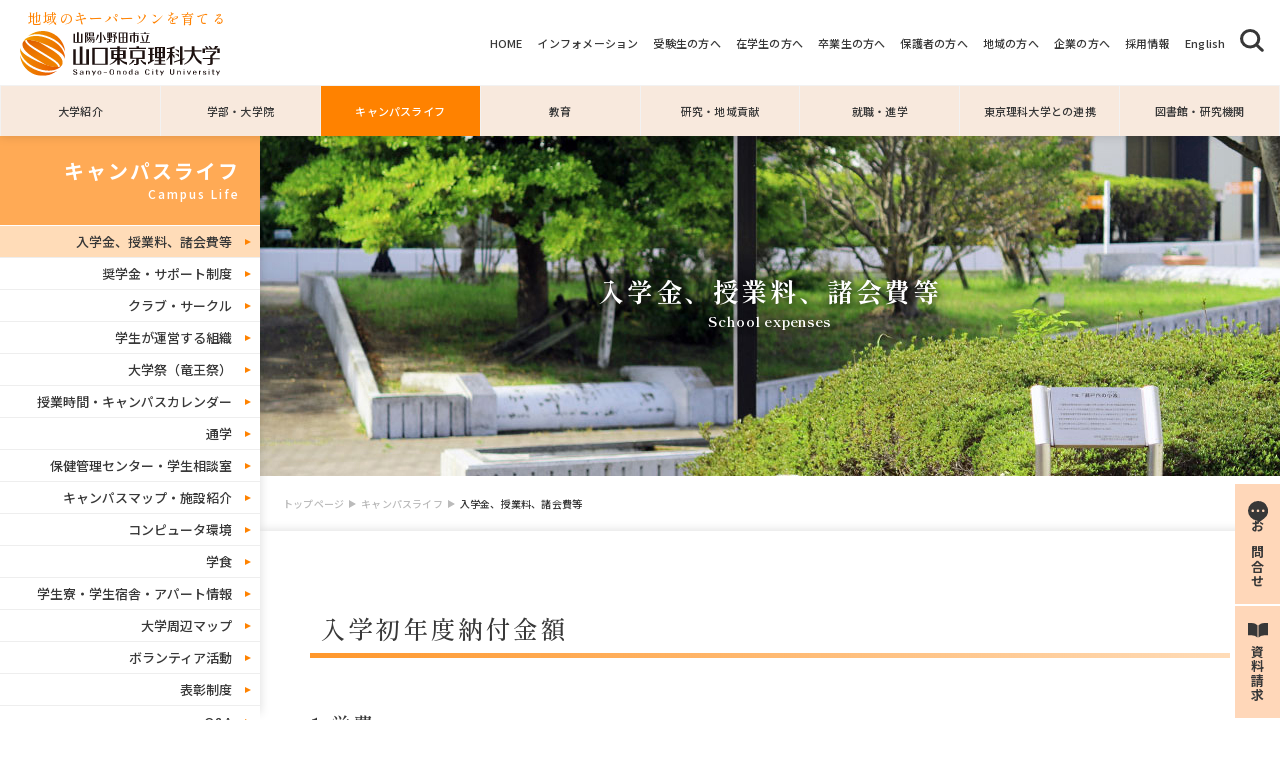

--- FILE ---
content_type: text/html
request_url: https://www.socu.ac.jp/campus-life/expense.html
body_size: 6265
content:
<!DOCTYPE html>
<html lang="ja">
<head>
  <meta charset="UTF-8">
  <meta name="viewport" content="width=device-width, initial-scale=1.0">
  <meta name="description" content="公立大学法人山陽小野田市立山口東京理科大学は総合教育と専門教育を通じて未来を担う科学技術者の育成を目指します。">
  
  <link rel="preconnect" href="https://fonts.googleapis.com">
  <link rel="preconnect" href="https://fonts.gstatic.com" crossorigin>
  <link href="https://fonts.googleapis.com/css2?family=Noto+Sans+JP:wght@400;500;700;900&display=swap" rel="stylesheet">
  <link rel="preconnect" href="https://fonts.googleapis.com">
  <link href="https://fonts.googleapis.com/css2?family=Shippori+Mincho:wght@400;500;600;700;800&display=swap" rel="stylesheet">
  <link rel="stylesheet" href="//www.socu.ac.jp/theme-css/2021/style.css">
  <link rel="stylesheet" href="//www.socu.ac.jp/theme-css/2021/y-style.css">
  <link rel="stylesheet" href="//www.socu.ac.jp/theme-css/2021/m-style.css">
  <link rel="stylesheet" href="//www.socu.ac.jp/theme-css/2021/c-style.css">
  <link rel="stylesheet" href="//www.socu.ac.jp/theme-css/2021/w-style.css">
  <link rel="stylesheet" href="//www.socu.ac.jp/theme-css/2021/second.css">
  <link rel="stylesheet" href="//www.socu.ac.jp/theme-css/2021/jquery.bxslider.min.css">
<!-- Global site tag (gtag.js) - Google Ads: 494730840 -->
<script async src="https://www.googletagmanager.com/gtag/js?id=AW-494730840"></script>
<script>
  window.dataLayer = window.dataLayer || [];
  function gtag(){dataLayer.push(arguments);}
  gtag('js', new Date());

  gtag('config', 'AW-494730840');
</script>
<script type="text/javascript" src="//www.socu.ac.jp/theme-js/2021/googleanalytics.js"></script>
<script type="text/javascript" src="//www.socu.ac.jp/theme-js/2021/yahoo.js"></script>

<title>入学金、授業料、諸会費等｜山陽小野田市立山口東京理科大学</title>
<meta property="og:site_name" content="山陽小野田市立山口東京理科大学" />
<meta property="og:type" content="article" />
<meta property="og:title" content="入学金、授業料、諸会費等｜山陽小野田市立山口東京理科大学" />
<meta property="og:url" content="https://www.socu.ac.jp/campus-life/expense.html" />
<meta property="og:image" content="https://www.socu.ac.jp/theme-images/ogp_image.jpg" />

<meta property="og:description" content="山陽小野田市立山口東京理科大学の学費・入学金について。" />



<style>
th {
  vertical-align: middle!important;
}
td {
  vertical-align: middle!important;
  text-align: center!important;
}
</style>

<!-- Global site tag (gtag.js) - Google Analytics -->
<script async src="https://www.googletagmanager.com/gtag/js?id=G-CQGXT0YS2N"></script>
<script>
  window.dataLayer = window.dataLayer || [];
  function gtag(){dataLayer.push(arguments);}
  gtag('js', new Date());

  gtag('config', 'G-CQGXT0YS2N');
</script>
</head>
<body>
  <div class="fixed">
    <!--<div class="fixedOc">
      <a href="#"><p>オープンキャンパス開催中！</p></a>
    </div>-->
    <div>
    <a href="https://www.socu.ac.jp/information/contact.html"><p><img src="//www.socu.ac.jp/theme-images/2021/icon_balloon.svg" alt="お問合せ">お問合せ</p></a>
    </div>
    <div>
      <a href="https://www.socu.ac.jp/information/apps.html"><p><img src="//www.socu.ac.jp/theme-images/2021/icon_book.svg" alt="資料請求">資料請求</p></a>
    </div>
  </div>
  <div id="pageTop"><a href="#"><div class="arrow"></div>トップに<br>戻る</a></div>
  <header class="header_2021">
    <div class="flex headerTop">
    <h1 class="flex"><span>地域のキーパーソンを育てる</span><a href="https://www.socu.ac.jp/"><img src="//www.socu.ac.jp/theme-images/2021/header_logo2024.svg" alt="山口東京理科大学"></a></h1>
      <div class="tgtNav">
        <nav>
          <ul class="flex">
            <li><a href="https://www.socu.ac.jp/">HOME</a></li>
            <li><a href="https://www.socu.ac.jp/information/index.html">インフォメーション</a></li>
            <li><a href="https://www.socu.ac.jp/examinee/index.html">受験生の方へ</a></li>
            <li><a href="https://www.socu.ac.jp/current/index.html">在学生の方へ</a></li>
            <li><a href="https://www.socu.ac.jp/graduate/index.html">卒業生の方へ</a></li>
            <li><a href="https://www.socu.ac.jp/guardian/index.html">保護者の方へ</a></li>
            <li><a href="https://www.socu.ac.jp/community/index.html">地域の方へ</a></li>
            <li><a href="https://www.socu.ac.jp/company/index.html">企業の方へ</a></li>
          <li><a href="https://www.socu.ac.jp/information/index.html">採用情報</a></li>
            <li><a href="https://www.socu.ac.jp/information/translation.html">English</a></li>
            <li class="searchBtn"><img src="//www.socu.ac.jp/theme-images/2021/icon_search.svg" alt="検索"></li>
          </ul>
        </nav>
      </div>
      <div class="serchSp">
        <img src="//www.socu.ac.jp/theme-images/2021/icon_serchSp.svg" alt="検索">
      </div>
    </div>
    <div class="serchBox" style="display: none;">
    <form action="https://www.socu.ac.jp/information/search.html" method="get">
          <input name="keyword" type="text" placeholder="キーワードを入力" style="font-family: ts-unused;">
          <button type="submit"><div>検索</div></button>
      </form>
    </div>
    <div class="drawer ac">
      <div class="spMenuTop">
        <div>
          <a href="https://www.socu.ac.jp/information/apps.html"></a>
          <img src="//www.socu.ac.jp/theme-images/2021/icon-shiryou.png" alt="">
          <p>資料請求</p>
        </div>
        <div>
          <a href="https://www.socu.ac.jp/information/contact.html"></a>
          <img src="//www.socu.ac.jp/theme-images/2021/icon-mail.png" alt="">
          <p>お問合せ</p>
        </div>
        <div>
          <a href="https://www.socu.ac.jp/summary/access.html"></a>
          <img src="//www.socu.ac.jp/theme-images/2021/icon-map.png" alt="">
          <p>交通アクセス</p>
        </div>
      </div>
      <ul>
        <li class="ac-parent">大学紹介</li>
          <div class="ac-child">
            <li><a href="https://www.socu.ac.jp/summary/vision.html">建学の精神・基本理念・教育方針</a></li>
            <li><a href="https://www.socu.ac.jp/keyperson/" target="_blank">Create the Future</a></li>
            <li><a href="https://www.socu.ac.jp/summary/greeting.html">ごあいさつ</a></li>
            <li><a href="https://www.socu.ac.jp/summary/history.html">歴史・沿革</a></li>
            <li><a href="https://www.socu.ac.jp/summary/logo.html">校章・ロゴマーク</a></li>
            <li><a href="https://www.socu.ac.jp/summary/organization.html">大学組織</a></li>
            <li><a href="https://www.socu.ac.jp/summary/release.html">情報の公開</a></li>    
            <li><a href="https://www.socu.ac.jp/summary/information/index.html">法人情報</a></li>
            <li><a href="https://www.socu.ac.jp/summary/access.html">交通アクセス</a></li>
            <li><a href="https://www.socu.ac.jp/summary/fd.html">FDの取り組み</a></li>
            <li><a href="https://www.socu.ac.jp/summary/sdgs.html">SDGsへの取り組み</a></li>
            <li><a href="https://www.socu.ac.jp/summary/environment.html">環境理念・環境方針</a></li>
            <li><a href="https://www.socu.ac.jp/diversity/" target="_blank">ダイバーシティ推進室</a></li>
            <li><a href="https://www.socu.ac.jp/summary/assessment.html">外部機関評価</a></li>
            <li><a href="https://www.socu.ac.jp/summary/pamphlet.html">デジタルパンフレット</a></li>
            <li><a href="https://www.socu.ac.jp/summary/movie.html">動画ギャラリー</a></li>
                  <li><a href="https://www.socu.ac.jp/openaccess/" target="_blank">オープンアクセス加速化推進事業</a></li>    
      </div>
        <li class="ac-parent">学部・大学院</li>
          <div class="ac-child">
            <li><a href="https://www.socu.ac.jp/departments/engineering.html">工学部</a></li>
            <li><a href="https://www.socu.ac.jp/departments/material-subj.html">機械工学科</a></li>
            <li><a href="https://www.socu.ac.jp/departments/electron-subj.html">電気工学科</a></li>
            <li><a href="https://www.socu.ac.jp/departments/applied-chemistry.html">応用化学科</a></li>
            <li><a href="https://www.socu.ac.jp/departments/informatics-data-science.html">数理情報科学科</a></li>
            <li><a href="https://www.socu.ac.jp/departments/pharmaceutical-engineering.html">医薬工学科</a></li>
            <li><a href="https://www.socu.ac.jp/departments/pharmacy.html">薬学部</a></li>
            <li><a href="https://www.socu.ac.jp/departments/pharmacology.html">薬学科</a></li>
　          <li><a href="https://www.socu.ac.jp/departments/major-in-mechanical-engineering.html">工学研究科 機械工学専攻</a></li>
            <li><a href="https://www.socu.ac.jp/departments/major-in-electrical-engineering.html">工学研究科 電気工学専攻</a></li>
            <li><a href="https://www.socu.ac.jp/departments/major-in-applied-chemistry.html">工学研究科 応用化学専攻</a></li>
            <li><a href="https://www.socu.ac.jp/departments/Major-in-Informatics-and-Data-Science.html">工学研究科 数理情報科学専攻</a></li>
            <li><a href="https://www.socu.ac.jp/departments/2-gse-m-informatics-datascience.html">【社会人コース】<br>工学研究科 数理情報科学専攻</a></li>
<li><a href="https://www.socu.ac.jp/departments/tentative-graduate-school-of-engineering.html">工学研究科 工学専攻</a></li>
            <li><a href="https://www.socu.ac.jp/departments/graduate-school-of-pharmaceutical-sciences.html">薬学研究科 薬学専攻</a></li>     
            <li><a href="https://www.socu.ac.jp/departments/faculty/index.html">教員紹介</a></li>
          </div>
        <li class="ac-parent">キャンパスライフ</li>
          <div class="ac-child">
            <li><a href="https://www.socu.ac.jp/campus-life/expense.html">入学金、授業料、諸会費等</a></li>
            <li><a href="https://www.socu.ac.jp/campus-life/scholarship.html">奨学金・サポート制度</a></li>
            <li><a href="https://www.socu.ac.jp/campus-life/circle.html">クラブ・サークル</a></li>
            <li><a href="https://www.socu.ac.jp/campus-life/organizations.html">学生が運営する組織</a></li>
            <li><a href="https://www.socu.ac.jp/campus-life/festival.html">大学祭（竜王祭）</a></li>
            <li><a href="https://www.socu.ac.jp/campus-life/schedule.html">授業時間・キャンパスカレンダー</a></li>
            <li><a href="https://www.socu.ac.jp/campus-life/commute.html">通学</a></li>
            <li><a href="https://www.socu.ac.jp/campus-life/soudan-hoken.html">保健管理センター・学生相談室</a></li>
            <li><a href="https://www.socu.ac.jp/campus-life/campusmap/index.html">キャンパスマップ・施設紹介</a></li>
            <li><a href="https://www.socu.ac.jp/campus-life/computer.html">コンピュータ環境</a></li>
            <li><a href="https://www.socu.ac.jp/campus-life/gakushoku.html">学食</a></li>
            <li><a href="https://www.socu.ac.jp/campus-life/lodge.html">学生寮・学生宿舎・アパート情報</a></li>
            <li><a href="https://www.socu.ac.jp/campus-life/location.html">大学周辺マップ</a></li>
            <li><a href="https://www.socu.ac.jp/campus-life/volunteer.html">ボランティア活動</a></li>
            <li><a href="https://www.socu.ac.jp/campus-life/commendation.html">表彰制度</a></li>
            <li><a href="https://www.socu.ac.jp/campus-life/qa.html">Q&amp;A</a></li>
          </div>
        <li class="ac-parent">教育</li>
          <div class="ac-child">
            <li><a href="https://www.socu.ac.jp/education/onlyone.html">Only One教育で磨く「3つの力」</a></li>
            <li><a href="https://www.socu.ac.jp/education/jabee.html">JABEE認定教育プログラム</a></li>
            <li><a href="https://www.socu.ac.jp/education/project.html">プロジェクト教育</a></li>
            <li><a href="https://www.socu.ac.jp/education/formation.html">人間形成教育</a></li>
            <li><a href="https://www.socu.ac.jp/education/ai/index.html">数理・データサイエンス教育</a></li>
            <li><a href="https://www.socu.ac.jp/education/syllabus.html">シラバス</a></li>
            <li><a href="https://www.socu.ac.jp/education/regional-subjects.html">地域に関する授業科目</a></li>
            <li><a href="https://www.socu.ac.jp/education/international.html">国際交流</a></li>
          </div>
        <li class="ac-parent">研究・地域貢献</li>
          <div class="ac-child">
            <li><a href="https://www.socu.ac.jp/research/orp.html">研究推進機構</a></li>
            <li><a href="https://www.socu.ac.jp/research/kikou/index.html">地域貢献機構</a></li>
            <li><a href="https://www.socu.ac.jp/research/activities.html">本学の研究活動</a></li>
            <li><a href="https://www.socu.ac.jp/research/ethics.html">研究倫理・研究インテグリティ</a></li>
            <li><a href="https://www.socu.ac.jp/research/cooperation/index.html">産学官連携</a></li>
            <li><a href="https://www.socu.ac.jp/research/report.html">地域連携・社会貢献レポート</a></li>
            <li><a href="https://www.socu.ac.jp/research/koudai.html">高大連携(出前講義・大学見学)</a></li>
          </div>
        <li class="ac-parent">就職・進学</li>
          <div class="ac-child">
            <li><a href="https://www.socu.ac.jp/career/shushoku.html">学科別進路状況</a></li>
            <li><a href="https://www.socu.ac.jp/career/career-support.html">キャリア教育・就職支援</a></li>
            <li><a href="https://www.socu.ac.jp/career/internship.html">インターンシップ</a></li>
            <li><a href="https://www.socu.ac.jp/career/shikaku.html">資格・教職課程（教員免許）</a></li>
            <li><a href="https://www.socu.ac.jp/career/graduate-voice.html">卒業生の声</a></li>
            <li><a href="https://www.socu.ac.jp/career/jobinfo.html">就職情報（学内向け）</a></li>
            <li><a href="https://www.socu.ac.jp/career/recruit.html">就職情報（採用ご担当者様向け）</a></li>
          </div>
        <li class="ac-parent">東京理科大学との連携</li>
          <div class="ac-child">
            <li><a href="https://www.socu.ac.jp/rikadai/renkei.html">東京理科大学姉妹校</a></li>
            <li><a href="https://www.socu.ac.jp/rikadai/hennyu.html">東京理科大学への特別編入学</a></li>
            <li><a href="https://www.socu.ac.jp/rikadai/tokusui.html">大学院への特別推薦入学</a></li>
          </div>
        <li class="ac-parent">図書館・研究機関</li>
          <div class="ac-child">
            <li><a href="https://library.socu.ac.jp/drupal/" target="_blank">図書館</a></li>
            <li><a href="https://www.socu.ac.jp/laboratory/machine-center.html">研究機器センター</a></li>
          </div>
        <li class="ac-parent">訪問者別メニュー</li>
        <div class="ac-child">
          <li><a href="https://www.socu.ac.jp/examinee/index.html">受験生の方へ</a></li>
          <li><a href="https://www.socu.ac.jp/current/index.html">在学生の方へ</a></li>
          <li><a href="https://www.socu.ac.jp/graduate/index.html">卒業生の方へ</a></li>
          <li><a href="https://www.socu.ac.jp/guardian/index.html">保護者の方へ</a></li>
          <li><a href="https://www.socu.ac.jp/community/index.html">地域の方へ</a></li>
          <li><a href="https://www.socu.ac.jp/company/index.html">企業の方へ</a></li>
        </div>
        <li><a href="https://www.socu.ac.jp/information/sitemap.html">サイトマップ</a></li>
        <li><a href="https://www.socu.ac.jp/information/translation.html">English</a></li>
      </ul>
    </div>
    <div class="drbtn">
        <span class="hambarg"></span>
        <span class="hambarg"></span>
        <span class="hambarg"></span>
    </div>
    <div class="mainNav">
      <nav>
        <ul class="flex">
          <li class="has-sub">
            <a href="https://www.socu.ac.jp/summary/index.html">大学紹介</a>
            <ul class="sub">
              <li><a href="https://www.socu.ac.jp/summary/vision.html">建学の精神・基本理念・教育方針</a></li>
              <li><a href="https://www.socu.ac.jp/keyperson/" target="_blank">Create the Future</a></li>
              <li><a href="https://www.socu.ac.jp/summary/greeting.html">ごあいさつ</a></li>
              <li><a href="https://www.socu.ac.jp/summary/history.html">歴史・沿革</a></li>
              <li><a href="https://www.socu.ac.jp/summary/logo.html">校章及びロゴマーク</a></li>
              <li><a href="https://www.socu.ac.jp/summary/organization.html">大学組織</a></li>
              <li><a href="https://www.socu.ac.jp/summary/release.html">情報の公開</a></li>
              <li><a href="https://www.socu.ac.jp/summary/information/index.html">法人情報</a></li>
              <li><a href="https://www.socu.ac.jp/summary/access.html">交通アクセス</a></li>
              <li><a href="https://www.socu.ac.jp/summary/fd.html">FDの取り組み</a></li>
              <li><a href="https://www.socu.ac.jp/summary/sdgs.html">SDGsへの取り組み</a></li>
              <li><a href="https://www.socu.ac.jp/summary/environment.html">環境理念・環境方針</a></li>
              <li><a href="https://www.socu.ac.jp/diversity/" target="_blank">ダイバーシティ推進室</a></li>
              <li><a href="https://www.socu.ac.jp/summary/assessment.html">外部機関評価</a></li>
            <li><a href="https://www.socu.ac.jp/summary/pamphlet.html">デジタルパンフレット</a></li>
              <li><a href="https://www.socu.ac.jp/summary/movie.html">動画ギャラリー</a></li>
            <li><a href="https://www.socu.ac.jp/openaccess/" target="_blank">オープンアクセス加速化推進事業</a></li>   
            </ul>
          </li>
          <li class="has-sub">
            <a href="https://www.socu.ac.jp/departments/index.html">学部・大学院</a>
            <ul class="sub">
            <li><a href="https://www.socu.ac.jp/departments/engineering.html">工学部</a></li>
            <li><a href="https://www.socu.ac.jp/departments/material-subj.html">機械工学科</a></li>
            <li><a href="https://www.socu.ac.jp/departments/electron-subj.html">電気工学科</a></li>
            <li><a href="https://www.socu.ac.jp/departments/applied-chemistry.html">応用化学科</a></li>
            <li><a href="https://www.socu.ac.jp/departments/informatics-data-science.html">数理情報科学科</a></li>
            <li><a href="https://www.socu.ac.jp/departments/pharmaceutical-engineering.html">医薬工学科</a></li>
            <li><a href="https://www.socu.ac.jp/departments/pharmacy.html">薬学部</a></li>
            <li><a href="https://www.socu.ac.jp/departments/pharmacology.html">薬学科</a></li>

            <li><a href="https://www.socu.ac.jp/departments/major-in-mechanical-engineering.html">工学研究科 機械工学専攻</a></li>
            <li><a href="https://www.socu.ac.jp/departments/major-in-electrical-engineering.html">工学研究科 電気工学専攻</a></li>
            <li><a href="https://www.socu.ac.jp/departments/major-in-applied-chemistry.html">工学研究科 応用化学専攻</a></li>
            <li><a href="https://www.socu.ac.jp/departments/Major-in-Informatics-and-Data-Science.html">工学研究科 数理情報科学専攻</a></li>
            <li><a href="https://www.socu.ac.jp/departments/2-gse-m-informatics-datascience.html">【社会人コース】<br>工学研究科 数理情報科学専攻</a></li>
<li><a href="https://www.socu.ac.jp/departments/tentative-graduate-school-of-engineering.html">工学研究科 工学専攻</a></li>
            <li><a href="https://www.socu.ac.jp/departments/graduate-school-of-pharmaceutical-sciences.html">薬学研究科 薬学専攻</a></li>
            <li><a href="https://www.socu.ac.jp/departments/faculty/index.html">教員紹介</a></li>
            </ul>
          </li>
          <li class="has-sub">
            <a href="https://www.socu.ac.jp/campus-life/index.html" class="visited">キャンパスライフ</a>
            <ul class="sub">
            <li><a href="https://www.socu.ac.jp/campus-life/expense.html">入学金、授業料、諸会費等</a></li>
            <li><a href="https://www.socu.ac.jp/campus-life/scholarship.html">奨学金・サポート制度</a></li>
            <li><a href="https://www.socu.ac.jp/campus-life/circle.html">クラブ・サークル</a></li>
            <li><a href="https://www.socu.ac.jp/campus-life/organizations.html">学生が運営する組織</a></li>
            <li><a href="https://www.socu.ac.jp/campus-life/festival.html">大学祭（竜王祭）</a></li>
            <li><a href="https://www.socu.ac.jp/campus-life/schedule.html">授業時間・キャンパスカレンダー</a></li>
            <li><a href="https://www.socu.ac.jp/campus-life/commute.html">通学</a></li>
            <li><a href="https://www.socu.ac.jp/campus-life/soudan-hoken.html">保健管理センター・学生相談室</a></li>
            <li><a href="https://www.socu.ac.jp/campus-life/campusmap/index.html">キャンパスマップ・施設紹介</a></li>
            <li><a href="https://www.socu.ac.jp/campus-life/computer.html">コンピュータ環境</a></li>
            <li><a href="https://www.socu.ac.jp/campus-life/gakushoku.html">学食</a></li>
            <li><a href="https://www.socu.ac.jp/campus-life/lodge.html">学生寮・学生宿舎・アパート情報</a></li>
            <li><a href="https://www.socu.ac.jp/campus-life/location.html">大学周辺マップ</a></li>
            <li><a href="https://www.socu.ac.jp/campus-life/volunteer.html">ボランティア活動</a></li>
            <li><a href="https://www.socu.ac.jp/campus-life/commendation.html">表彰制度</a></li>
            <li><a href="https://www.socu.ac.jp/campus-life/qa.html">Q&amp;A</a></li>
            </ul>
          </li>
          <li class="has-sub">
            <a href="https://www.socu.ac.jp/education/index.html">教育</a>
            <ul class="sub">
              <li><a href="https://www.socu.ac.jp/education/onlyone.html">Only One教育で磨く「3つの力」</a></li>
              <li><a href="https://www.socu.ac.jp/education/jabee.html">JABEE認定教育プログラム</a></li>
              <li><a href="https://www.socu.ac.jp/education/project.html">プロジェクト教育</a></li>
              <li><a href="https://www.socu.ac.jp/education/formation.html">人間形成教育</a></li>
              <li><a href="https://www.socu.ac.jp/education/ai/index.html">数理・データサイエンス教育</a></li>
              <li><a href="https://www.socu.ac.jp/education/syllabus.html">シラバス</a></li>
              <li><a href="https://www.socu.ac.jp/education/regional-subjects.html">地域に関する授業科目</a></li>
              <li><a href="https://www.socu.ac.jp/education/international.html">国際交流</a></li>            
            </ul>
          </li>
          <li class="has-sub">
            <a href="https://www.socu.ac.jp/research/index.html">研究・地域貢献</a>
            <ul class="sub">
              <li><a href="https://www.socu.ac.jp/research/orp.html">研究推進機構</a></li>
              <li><a href="https://www.socu.ac.jp/research/kikou/index.html">地域貢献機構</a></li>
              <li><a href="https://www.socu.ac.jp/research/activities.html">本学の研究活動</a></li>
              <li><a href="https://www.socu.ac.jp/research/ethics.html">研究倫理・研究インテグリティ</a></li>
              <li><a href="https://www.socu.ac.jp/research/cooperation/index.html">産学官連携</a></li>
              <li><a href="https://www.socu.ac.jp/research/report.html">地域連携・社会貢献レポート</a></li>
              <li><a href="https://www.socu.ac.jp/research/koudai.html">高大連携(出前講義・大学見学)</a></li>
            </ul>
          </li>
          <li class="has-sub">
            <a href="https://www.socu.ac.jp/career/index.html">就職・進学</a>
            <ul class="sub">
              <li><a href="https://www.socu.ac.jp/career/shushoku.html">学科別進路状況</a></li>
              <li><a href="https://www.socu.ac.jp/career/career-support.html">キャリア教育・就職支援</a></li>
              <li><a href="https://www.socu.ac.jp/career/internship.html">インターンシップ</a></li>
              <li><a href="https://www.socu.ac.jp/career/shikaku.html">資格・教職課程（教員免許）</a></li>
              <li><a href="https://www.socu.ac.jp/career/graduate-voice.html">卒業生の声</a></li>
              <li><a href="https://www.socu.ac.jp/career/jobinfo.html">就職情報（学内向け）</a></li>
              <li><a href="https://www.socu.ac.jp/career/recruit.html">就職情報（採用ご担当者様向け）</a></li>
            </ul>
          </li>
          <li class="has-sub">
            <a href="https://www.socu.ac.jp/rikadai/index.html">東京理科大学との連携</a>
            <ul class="sub">
              <li><a href="https://www.socu.ac.jp/rikadai/renkei.html">東京理科大学姉妹校</a></li>
              <li><a href="https://www.socu.ac.jp/rikadai/hennyu.html">東京理科大学への特別編入学</a></li>
              <li><a href="https://www.socu.ac.jp/rikadai/tokusui.html">大学院への特別推薦入学</a></li>
            </ul>
          </li>
          <li class="has-sub">
            <a href="https://www.socu.ac.jp/laboratory/index.html">図書館・研究機関</a>
            <ul class="sub">
              <li><a href="https://library.socu.ac.jp/drupal/" target="_blank">図書館</a></li>
              <li><a href="https://www.socu.ac.jp/laboratory/machine-center.html">研究機器センター</a></li>
            </ul>
          </li>
        </ul>
      </nav>
    </div>
  </header>
<main class="main_2021">
<div class="title">
                <img src="https://www.socu.ac.jp/uploads/images/main_expense.jpg">
                <h1>入学金、授業料、諸会費等<span>School expenses</span></h1>
            </div>
        
    
    



<nav class="listNav">
<ol>

<li><a href="https://www.socu.ac.jp/">トップページ</a></li>



<li><a href="https://www.socu.ac.jp/campus-life/">キャンパスライフ</a></li>

<li>入学金、授業料、諸会費等</li>



</ol>
</nav>  
<div class="sidebar">
<div id="sidebar">











<div class="inner border servicemenu_inner localNav">
<h3 class="localnav_header">キャンパスライフ<span>Campus Life</span></h3>
<ul class="localnav">
<li><a href="/campus-life/expense.html" class="visited">入学金、授業料、諸会費等</a></li>
<li><a href="/campus-life/scholarship.html">奨学金・サポート制度</a></li>
<li><a href="/campus-life/circle.html">クラブ・サークル</a></li>
<li><a href="/campus-life/organizations.html">学生が運営する組織</a></li>
<li><a href="/campus-life/festival.html">大学祭（竜王祭）</a></li>
<li><a href="/campus-life/schedule.html">授業時間・キャンパスカレンダー</a></li>
<li><a href="/campus-life/commute.html">通学</a></li>
<li><a href="/campus-life/soudan-hoken.html">保健管理センター・学生相談室</a></li>
<li><a href="/campus-life/campusmap/index.html">キャンパスマップ・施設紹介</a></li>
<li><a href="/campus-life/computer.html">コンピュータ環境</a></li>
<li><a href="/campus-life/gakushoku.html">学食</a></li>
<li><a href="/campus-life/lodge.html">学生寮・学生宿舎・アパート情報</a></li>
<li><a href="/campus-life/location.html">大学周辺マップ</a></li>
<li><a href="/campus-life/volunteer.html">ボランティア活動</a></li>
<li><a href="/campus-life/commendation.html">表彰制度</a></li>
<li><a href="/campus-life/qa.html">Q&amp;A</a></li>
</ul>
</div>



</div> 
</div>
    <div class="pageContent">
    <h2>入学初年度納付金額</h2>
<h3 style="text-align: left; margin-bottom: 0;">1 学費</h3>
<h4 style="text-align: left; margin-bottom: 0.5em;">（1）学部（工学部・薬学部共通）</h4>
<table>
<tbody>
<tr>
<th></th>
<th>入学金</th>
<th>授業料（年額）</th>
<th>合計</th>
</tr>
<tr>
<th>市内在住の方</th>
<td>141,000円</td>
<td>535,800（前期：267,900、後期：267,900）円</td>
<td>676,800円</td>
</tr>
<tr>
<th>市外在住の方</th>
<td>282,000円</td>
<td>535,800（前期：267,900、後期：267,900）円</td>
<td>817,800円</td>
</tr>
</tbody>
</table>
<ul style="background: none; padding: 0 0 0 20px; margin: -0.5em auto 2em auto;">
<li>入学金は初年度のみの納入です。</li>
<li>入学を許可された学生又は当該学生の一親等の親族で、入学手続完了日の6か月前から山陽小野田市内に住所を有することが住民票で確認できる方の入学金は141,000円です。</li>
<li>授業料は前期・後期の２学期に分納して納入となります。</li>
<li>その他、諸会費等が別途必要です。</li>
</ul>
<h4 style="text-align: left; margin-bottom: 0.5em;">（2）大学院</h4>
<table>
<tbody>
<tr>
<th></th>
<th>入学金</th>
<th>授業料（年額）</th>
<th>合計</th>
</tr>
<tr>
<th>修士課程</th>
<td rowspan="3">282,000円</td>
<td rowspan="3">535,800（前期：267,900、後期：267,900）円</td>
<td rowspan="3">817,800円</td>
</tr>
<tr>
<th>博士後期課程</th>
</tr>
<tr>
<th>博士課程</th>
</tr>
</tbody>
</table>
<ul style="background: none; padding: 0 0 0 20px; margin: -0.5em auto 2em auto;">
<li>入学金は初年度のみの納入です。</li>
<li>入学を許可された学生又は当該学生の一親等の親族で、入学手続完了日の6か月前から山陽小野田市内に住所を有することが住民票で確認できる方の入学金は141,000円です。</li>
<li>山陽小野田市立山口東京理科大学又は山口東京理科大学の卒業者で、本学大学院修士課程に進学する者の入学金は141,000円です。</li>
<li>山陽小野田市立山口東京理科大学又は山口東京理科大学の卒業者及び山陽小野田市立山口東京理科大学大学院又は山口東京理科大学大学院の修士課程修了者で、本学大学院博士後期課程に進学する者の入学金は141,000円です。</li>
<li>授業料は前期・後期の２学期に分納して納入となります。</li>
<li>その他、諸会費等が別途必要です。</li>
</ul>
<h3 style="text-align: left; margin-bottom: 0;">2 諸会費等</h3>
<table style="margin-bottom: 1.2em;">
<tbody>
<tr>
<th colspan="2" rowspan="2"></th>
<th rowspan="2">工学部</th>
<th rowspan="2">薬学部</th>
<th colspan="2">大学院工学研究科</th>
<th>大学院薬学研究科</th>
</tr>
<tr>
<th>修士課程</th>
<th>博士後期課程</th>
<th>博士課程</th>
</tr>
<tr>
<th colspan="2">学生教育研究災害傷害補償費 <sup>※1</sup></th>
<td>1,340円</td>
<td>1,360円</td>
<td>1,340円</td>
<td>1,340円</td>
<td>1,340円</td>
</tr>
<tr>
<th rowspan="2">教育後援会費 <sup>※2</sup></th>
<th>入会金</th>
<td>5,000円</td>
<td>5,000円</td>
<td>5,000円</td>
<td>5,000円</td>
<td>5,000円</td>
</tr>
<tr>
<th>会費</th>
<td>48,000円</td>
<td>72,000円</td>
<td>24,000円</td>
<td>36,000円</td>
<td>48,000円</td>
</tr>
<tr>
<th colspan="2">学友会費 <sup>※3</sup></th>
<td>16,000円</td>
<td>24,000円</td>
<td>―</td>
<td>―</td>
<td>―</td>
</tr>
<tr>
<th colspan="2">校友会費（同窓会費）</th>
<td>15,000円</td>
<td>15,000円</td>
<td>15,000円 <sup>※4</sup></td>
<td>15,000円 <sup>※4</sup></td>
<td>15,000円 <sup>※4</sup></td>
</tr>
<tr>
<th colspan="2">実務薬学実習費　<sup>※5</sup></th>
<td>-</td>
<td>50,000円</td>
<td>-</td>
<td>-</td>
<td>-</td>
</tr>
<tr>
<th colspan="2">計</th>
<th>85,340円</th>
<th>167,360円</th>
<th>45,340円</th>
<th>57,340円</th>
<th>
<p>69，340円</p>
</th>
</tr>
</tbody>
</table>
<p>※1　1年分の金額です。<br />※2　工学部は4年分、薬学部は6年分、修士課程は2年分、博士後期課程は3年分、博士課程は４年分の金額です。<br />※3　工学部は4年分、薬学部は6年分の金額です。<br />※4　修士課程、博士後期課程及び博士課程の校友会費は、山陽小野田市立山口東京理科大学、山口東京理科大学、東京理科大学山口短期大学を卒業又は山陽小野田市立山口東京理科大学大学院若しくは山口東京理科大学大学院を修了した者は免除されます。<br />※5　実務薬学実習費は１年分の金額です。令和４年度以降に入学した者が対象となります。　</p>
<!--<h2>初年度納付金</h2>
<p>2021年度の初年度納付金は次のとおりです。</p>
<h3>工学部・薬学部共通</h3>
<table class="table-style01" cellspacing="0" cellpadding="0" border="0" style="width: 100%;">
  <tbody>
    <tr>
      <td bgcolor="#fef4e8" align="center"></td>
      <td style="text-align: center;" bgcolor="#fef4e8">入 学 金</td>
      <td style="text-align: center;" bgcolor="#fef4e8">授業料（年額）</td>
      <td style="text-align: center;" bgcolor="#fef4e8">合　計</td>
    </tr>
    <tr>
      <td style="text-align: center;">市内在住の方</td>
      <td style="text-align: center;">141,000円</td>
      <td style="text-align: center;">535,800円</td>
      <td style="text-align: center;">676,800円</td>
    </tr>
    <tr>
      <td style="text-align: center;">市外在住の方</td>
      <td style="text-align: center;">282,000円</td>
      <td style="text-align: center;">535,800円</td>
      <td style="text-align: center;">817,800円</td>
    </tr>
  </tbody>
</table>
<ul>
  <li class="font-style04"><span style="color: #f59812;"></span>入学金は初年度のみの納入となります。</li>
  <li class="font-style04"><span style="color: #f59812;"></span>入学を許可された学生又は当該学生の一親等の親族で、入学手続完了日の6ケ月前から引き続き山口県山陽小野田市内に住所を有することが住民票で確認できる方の入学金は141,000円となります。</li>
  <li class="font-style04"><span style="color: #f59812;"></span>上記の他、諸会費等が別途必要です。</li>
</ul>
<h3>大学院</h3>
<table class="table-style01" cellspacing="0" cellpadding="0" border="0" style="width: 100%;">
  <tbody>
    <tr>
      <td bgcolor="#fef4e8" align="center"></td>
      <td style="text-align: center;" bgcolor="#fef4e8">入 学 金</td>
      <td style="text-align: center;" bgcolor="#fef4e8">授業料（年額）</td>
      <td style="text-align: center;" bgcolor="#fef4e8">合　計</td>
    </tr>
    <tr>
      <td style="text-align: center;">修士課程<br />
      <td style="text-align: center;" bgcolor="#fef4e8"> 博士後期課程</td>
      <td style="text-align: center;">282,000円</td>
      <td style="text-align: center;">535,800円</td>
      <td style="text-align: center;">817,800円</td>
    </tr>
  </tbody>
</table>
<ul>
  <li class="font-style04"><span style="color: #f59812;"></span>入学金は初年度のみの納入となります。</li>
  <li class="font-style04"><span style="color: #f59812;"></span>入学を許可された院生又は当該院生の一親等の親族で、入学手続完了日の6ヶ月前から引き続き山口県山陽小野田市内に住所を有することが　住民票で確認できる者の入学金は141,000円となります。</li>
  <li class="font-style04"><span style="color: #f59812;"></span>山陽小野田市立山口東京理科大学又は山口東京理科大学の卒業者で、本学大学院修士課程に進学する者の入学金は141,000円となります。</li>
  <li class="font-style04"><span style="color: #f59812;"></span>山陽小野田市立山口東京理科大学又は山口東京理科大学の卒業者並びに山陽小野田市立山口東京理科大学大学院又は山口東京理科大学大学院の修士課程修了者で、本学大学院博士後期課程に進学する者の入学金は141,000円となります。</li>
  <li class="font-style04"><span style="color: #f59812;"></span>上記の他、諸会費等が別途必要です。</li>
</ul>
<h3>諸会費等</h3>
<table class="table-style01" cellspacing="0" cellpadding="0" border="0" style="width: 100%;">
  <tbody>
    <tr>
     <tr>
<th colspan="2" rowspan="2"></th>
<th rowspan="2">工学部</th>
<th rowspan="2">薬学部</th>
<th colspan="2">大学院工学研究科</th>
<th colspan="2">大学院薬学研究科</th>

         </tr>
    <tr>
      <td style="text-align: center;" bgcolor="#fef4e8">修士課程</td>
      <td style="text-align: center;" bgcolor="#fef4e8">博士後期課程</td>
 <td style="text-align: center;" bgcolor="#fef4e8">博士課程</td>
    </tr>

    <tr>
      <td rowspan="5" style="text-align: center;">諸会費等</td>
      <td colspan="2" style="text-align: left;">　学生教育研究災害傷害補償費 ※1</td>
      <td style="text-align: center;">1,340円</td>
      <td style="text-align: center;">1,360円</td>
      <td style="text-align: center;">1,340円</td>
      <td style="text-align: center;">1,340円</td>
    </tr>
    <tr>
      <td rowspan="2" style="text-align: left;">　教育後援会費 ※2</td>
      <td style="text-align: center;">入会金</td>
      <td style="text-align: center;">5,000円</td>
      <td style="text-align: center;">5,000円</td>
      <td style="text-align: center;">5,000円</td>
      <td style="text-align: center;">5,000円</td>
    </tr>
    <tr>
      <td style="text-align: center;">会費</td>
      <td style="text-align: center;">48,000円</td>
      <td style="text-align: center;">72,000円</td>
      <td style="text-align: center;">24,000円</td>
      <td style="text-align: center;">36,000円</td>
    </tr>
    <tr>
      <td colspan="2" style="text-align: left;">　学友会費 ※3</td>
      <td style="text-align: center;">16,000円</td>
      <td style="text-align: center;">24,000円</td>
      <td style="text-align: center;">-</td>
      <td style="text-align: center;">-</td>
    </tr>
    <tr>
      <td colspan="2" style="text-align: left;">　校友会費（同窓会費）</td>
      <td style="text-align: center;">15,000円</td>
      <td style="text-align: center;">15,000円</td>
      <td style="text-align: center;">15,000円　※4</td>
      <td style="text-align: center;">15,000円　※4</td>
    </tr>
    <tr>
      <td colspan="3" style="text-align: center;" bgcolor="#fef4e8">諸会費計</td>
      <td style="text-align: center;" bgcolor="#fef4e8">85,340円</td>
      <td style="text-align: center;" bgcolor="#fef4e8">117,360円</td>
      <td style="text-align: center;" bgcolor="#fef4e8">45,340円</td>
      <td style="text-align: center;" bgcolor="#fef4e8">57,340円</td>
    </tr>
  </tbody>
</table>
<p class="font-style04">※1　1年分の金額です。<br />
  ※2　工学部は4年分、薬学部は6年分、修士課程は2年分、博士後期課程は3年分の金額です。<br />
  ※3　工学部は4年分、薬学部は6年分の金額です。<br />
  ※4　山陽小野田市立山口東京理科大学若しくは山口東京理科大学若しくは東京理科大学山口短期大学を卒業又は山陽小野田市立山口東京理科大学大学院若しくは山口東京理科大学大学院を修了した者は免除されます。</p>-->
    <div class="page_utility">
<div class="wrap"><h5>お問合せ：</h5><address>〒756-0884 山口県山陽小野田市大学通1-1-1</address></div>
  <p class="tel"><span>TEL</span>0836-88-3500</p>
  <div class="flex"><div class="btn-style31"><a href="https://www.socu.ac.jp/information/contact.html" class="contact">お問合せ</a></div><div class="btn-style31"><a href="https://www.socu.ac.jp/information/apps.html" class="apps">資料請求</a></div></div>
  
<div class="wrap">
<h6>関連ページ：</h6>
  
  
    
<ul class="page_list">
    
     
  <li><a href="https://www.socu.ac.jp/campus-life/scholarship.html">奨学金・サポート制度</a></li>
    
    
  
    
    
    
  
    
     
  <li><a href="https://www.socu.ac.jp/campus-life/soudan-hoken.html">保健管理センター・学生相談室</a></li>
    
    
  
    
     
  <li><a href="https://www.socu.ac.jp/guardian/">保護者の方へ</a></li>
    
    
</ul>
    
  
</div>

</div>
    </div>
</main>
<footer class="footer_2021">
  <!-- フッターナビゲーション -->
  <nav>
    <ul>
      <li><a href="https://www.socu.ac.jp/summary/index.html">大学紹介</a></li>
      <li><a href="https://www.socu.ac.jp/departments/index.html">学部・大学院</a></li>
      <li><a href="https://www.socu.ac.jp/campus-life/index.html">キャンパスライフ</a></li>
      <li><a href="https://www.socu.ac.jp/career/index.html">就職・進学</a></li>
      <li><a href="https://www.socu.ac.jp/rikadai/index.html">東京理科大学との連携</a></li>
      <li><a href="https://www.socu.ac.jp/research/index.html">研究・地域貢献</a></li>
      <li><a href="https://www.socu.ac.jp/laboratory/index.html">図書館・研究機関</a></li>
      <li><a href="https://www.socu.ac.jp/information/index.html">インフォメーション</a></li>
    </ul>
  </nav>
  <hr>
  <div class="fLogo-container">
    <div class="fLogo-img">
      <img src="//www.socu.ac.jp/theme-images/2021/f-photo.png">
    </div>
    <div class="fLogo">
      <p>山陽小野田市立山口東京理科大学</p>
      <p>〒756-0884 山口県山陽小野田市大学通1-1-1  TEL:0836-88-3500</p>
      <p>Sanyo-Onoda City University All rights reserved.</p>
    </div>
  </div>
</footer>

<script src="//www.socu.ac.jp/theme-js/2021/jquery-3.6.0.min.js"></script>
<script src="//www.socu.ac.jp/theme-js/2021/jquery.bxslider.min.js"></script>
<script src="//www.socu.ac.jp/theme-js/2021/script.js"></script>
<script>
var fixed_nav = $('.main_2021 .sidebar');
$(window).scroll(function () {
var sidebar_bottom = $(window).scrollTop() - $(".footer_2021").offset().top + $(window).height() + 100;
var queue_footer = $(window).height() - fixed_nav.height() - $(".header_2021").height();
if (sidebar_bottom > queue_footer) {
  fixed_nav.stop().css({
    'top': 'auto',
    'bottom': sidebar_bottom
  });
} else {
  fixed_nav.css({
    'top': '126px',
    'bottom': 'auto'
  })
}
});
</script>

</body>
</html>


--- FILE ---
content_type: text/css
request_url: https://www.socu.ac.jp/theme-css/2021/style.css
body_size: 5963
content:
@charset "UTF-8";

* {
  margin: 0;
  padding: 0;
}

img {
  max-width: 100%;
height: auto;
}

body {
  font-family: 'Noto Sans JP', sans-serif;
  font-size: 13px;
  font-weight: 500;
  color: #383838;
  overflow-x: hidden;
}

.sp {
  display: none;
}

.fixed {
  position: fixed;
  right: 0;
  bottom: 0;
  -ms-writing-mode: tb-rl;
  writing-mode: vertical-rl;
  display: flex;
  z-index: 900;
}
.fixed div {
  width: 45px;
  background-color: #FFD7B9;
  display: flex;
  align-items: center;
  justify-content: center;
  padding: 17px 0;
  border-bottom: 1.5px solid white;
}
.fixed div img {
  margin-bottom: 6px;
}
.fixed .fixedOc {
  background-color: #FF8200;
  border-radius: 10px 0px 0px 0px;
}
.fixed div a {
  text-decoration: none;
  color: #383838;
  font-size: 13px;
  font-weight: 700;
  letter-spacing: 0.1em;
}
.fixed .fixedOc a {
  color: white;
  font-size: 15px;
}

#pageTop {
  position: fixed;
  bottom: 15px;
  right: 65px;
  z-index: 100;
  filter: drop-shadow(0px 3px 6px rgba(0, 0, 0, 0.16));
}
#pageTop a {
  background-color: #FF8200;
  color: #fff;
  text-align: center;
  text-decoration: none;
  height: 100px;
  width: 100px;
  display: flex;
  align-items: center;
  justify-content: center;
  border-radius: 100px;
  font-size: 12px;
  font-weight: bold;
  flex-flow: column;
}
#pageTop a:hover {
  background-color: #ffa344;
  text-decoration: none;
}
.arrow {
  width: 17px;
  height: 17px;
  border: 3px solid;
  border-color: #ffffff #ffffff transparent transparent;
  transform: rotate(-45deg);
}

header {
  position: fixed;
  background-color: white;
  z-index: 9999;
  top: 0;
  width: 100%;
}

.flex {
  display: flex;
  align-items: center;
  justify-content: space-between;
  margin: 0 auto;
}

.headerTop {
  padding: 8px 20px;
}
.headerTop .flex {
    margin: 0;
}

header h1 {
  font-family: 'Shippori Mincho', serif;
  font-weight: 500;
  font-size: 14px;
  letter-spacing: 0.1em;
  flex-flow: column;
  align-items: end!important;
  position: relative;
  top: 3px;
}
header h1 span {
    font-size: 14px;
    position: relative;
    top: -3px;
    left: 8px;
    color: #ff8200;
}

/* 見出し */
h2, h3, h4, h5 {
  font-family: 'Shippori Mincho', serif;
  font-weight: 500;
  font-size: 14px;
  letter-spacing: 0.1em;
  text-align: center;
}
h3 {
    font-size: 20px;
}
h4 {
    font-size: 14px;
}
h5 {
    font-size: 10px;
}

header nav ul li {
  list-style: none;
}
header nav ul li a {
  text-decoration: none;
  color: #383838;
  font-size: 14px;
  letter-spacing: 0.02em;
  line-height: 1.5;
}

.tgtNav {
  display: flex;
}
.tgtNav li {
  margin-left: 25px;
}

.tgtNav nav ul li a{
  /*線の基点とするためrelativeを指定*/
  position: relative;
}

.tgtNav nav ul li.current a,
.tgtNav nav ul li a:hover{
  color:#FF8200;
  font-weight: 700;
}

.tgtNav nav ul li a::after {
    content: '';
    /*絶対配置で線の位置を決める*/
    position: absolute;
    bottom: -9px;
    left: 10%;
    /*線の形状*/
    width: 80%;
    height: 2px;
    background:#FF8200;
    /*アニメーションの指定*/
    transition: all .3s;
    transform: scale(0, 1);/*X方向0、Y方向1*/
    transform-origin: center top;/*上部中央基点*/
}

/*現在地とhoverの設定*/
.tgtNav nav ul li.current a::after,
.tgtNav nav ul li a:hover::after {
    transform: scale(1, 1);/*X方向にスケール拡大*/
}
.serchSp {
  display: none;
}

.drawer {
  display: none;
}

.mainNav nav ul li {
  position: relative;
  width: 100%;
  text-align: center;
  border-left: 1px solid #F2F2F2;
  border-top: 1px solid #F2F2F2;
  height: 50px;
}
.mainNav nav ul li:first-child {
  border-left: none;
}
.mainNav nav ul li a {
  display: flex;
  align-items: center;
  justify-content: center;
  position: absolute;
  width: 100%;
  height: 100%;
  left: 0;
  top: 0;
}
.mainNav nav ul li a:before {
  display: block;
  content: "";
  position: absolute;
  top: 50%;
  right: 10px;
  width: 0;
  height: 0;
  margin-top: -3px;
  /* border: 4px solid transparent; */
  border-top: 7px solid #707070;
}

.serchBox {
    position: absolute;
    right: 0;
    background-color: #efefef;
    padding: 20px 20px;
    z-index: 500;
    border-radius: 0px 0px 0px 10px;
}
.serchBox input {
    border: 0;
    padding: 5px 10px;
    font-size: 11px;
    border-radius: 5px 0 0px 5px;
    outline: none;
}
.serchBox button {
    padding: 4px 7px;
    background-color: #525252;
    color: white;
    font-size: 12px;
    border: 0;
    border-radius: 0px 5px 5px 0px;
}

/* 開閉ナビゲーションのスタイル */
.sub {
  display: none;
  position: absolute;
  left: 0;
  top: 50px;
  width: 100%;
  z-index: 3;
  box-shadow: 0px 10px 10px rgba(0, 0, 0, 0.08);
  background-color: #f4f4f4;
}
.sub li {
    border: 0!important;
    border-bottom: 1px solid #d5d5d5!important;
    height: 21px!important;
    padding: 5px 0;
}
.sub li:last-child {
  border: 0!important;
}
.sub li a {
  /* color: white; */
  padding: 0 2px;
  /*width: calc(100% - 4px)!important;*/
  width: calc(100% - 22px)!important;
  font-size: 13px;
  line-height: 1.1;
}
.sub li a:hover {
  background-color: #f1f1f1;
  opacity: 1;
}
.sub li a:before {
  display: none!important;
}

.copySp {
    display: none;
}

/* メインスライド */
.bx-wrapper {
  box-shadow: none!important;
  border: 0!important;
  margin-bottom: 90px!important;
}
.bx-viewport{
  overflow: visible !important;
  width: 650px !important; /* スライド画像の横幅 */
  margin: 0 auto;
}
.bx-wrapper .bx-pager.bx-default-pager a {
  background: #E8E8E8!important;
  width: 5px!important;
  height: 5px!important;
  border-radius: 50%!important;
}
.bx-wrapper .bx-pager.bx-default-pager a.active, .bx-wrapper .bx-pager.bx-default-pager a:focus, .bx-wrapper .bx-pager.bx-default-pager a:hover {
  background: #FF8200!important;
}
.bx-wrapper .bx-controls-auto, .bx-wrapper .bx-pager {
  bottom: -25px!important;
}


/* コンテンツ */
main {
  margin-top: 131px;
}

h2 {
  font-family: 'Shippori Mincho', serif;
  font-weight: 500;
  font-size: 26px;
  text-align: center;
  letter-spacing: 0.05em;
}
h2 span {
  font-size: 14px;
  display: block;
  letter-spacing: 0.02em;
}
.depBox {
  display: flex;
  max-width: 1400px;
  margin: 30px auto 0 auto;
  align-items: flex-start;
}
.depBox a {
  display: flex;
  align-items: flex-start;
}
.depBox a:hover {
  opacity: .8;
}

.graduate {
  max-width: 700px;
  display: block;
  margin: 30px auto 0 auto;
  padding: 0 10px;
}
.graduate img {
  border-radius: 30px;
}
.graduate:hover {
    opacity: .8;
}

/* ボタンの設定 */
.btnBox {
  max-width: 940px;
  margin-top: 70px;
}
.btn:hover {
  opacity: .8;
}
.btn {
  position: relative;
}
.btn a {
  position: absolute;
  top: 0;
  left: 0;
  width: 100%;
  height: 100%;
  display: flex;
  align-items: center;
  justify-content: center;
  text-decoration: none;
  color: white;
  letter-spacing: 0.1em;
  font-size: 16px;
}
.btn a:before {
  display: block;
  content: "";
  position: absolute;
  top: 50%;
  right: 7px;
  width: 0;
  height: 0;
  margin-top: -5px;
  border: 4px solid transparent;
  border-left: 8px solid #fff;
}
.btn1 {
  background-color: #8D93C8;
  width: 449px;
  height: 50px;
  border-radius: 3px;
}
.btn2 {
  height: 28px;
  width: 205px;
  border-radius: 5px;
  box-shadow: 0px 2px 3px rgba(0, 0, 0, 0.16);
  position: absolute;
  bottom: -35px;
  left: 0;
  right: 0;
  margin: auto;
  background-color: #FFF4EF;
  max-width: 205px;
}

.btn2 a {
  font-size: 14px;
  color: #383838;
}
.btn2 a:before {
  right: 7px;
  margin-top: -4px;
  border-left: 7px solid #383838;
}

.btn3 {
  background-color: #B4A080;
  width: 100%;
  height: 50px;
  border-radius: 3px;
  margin-left: 40px;
  box-shadow: 3px 3px 2px rgba(0, 0, 0, 0.05);
}
.btn3:first-child {
  margin-left: 0;
}

.btn4 {
  width: 180px;
  height: 28px;
  border-radius: 5px;
  background-color: #EEEEEE;
  box-shadow: 0px 2px 3px rgba(0, 0, 0, 0.16);
}
.btn4 a {
  color: #383838;
  font-size: 14px;
}
.btn4 a:before {
  right: 4px;
  margin-top: -4px;
  border-left: 6px solid #383838;
}
.depBtnBox {
    display: flex;
    align-items: center;
    justify-content: space-between;
    margin: 70px auto 0;
}

/* お知らせ */
.infoBox {
  position: relative;
  display: flex;
  justify-content: space-between;
  max-width: 940px;
  margin: 100px auto 105px auto;
}
.infoBox h2 {
  text-align: left;
  margin-right: 35px;
}
.infoBox div {
  width: 695px;
}
.infoBox p {
  border-bottom: 1px solid #DDDDDD;
  padding-bottom: 10px;
  margin-bottom: 12px;
  position: relative;
  padding-right: 0;
  display: flex;
}
.infoBox p:last-child {
  border-bottom: 0;
}
.infoBox p:before {
  display: block;
  content: "";
  position: absolute;
  top: 50%;
  right: 0px;
  width: 0;
  height: 0;
  margin-top: -10px;
  border: 4px solid transparent;
  border-left: 8px solid #383838;
}
.infoBox p a {
  text-decoration: none;
  color: #383838;
  font-size: 14px;
  width: 100%;
  display: block;
  z-index: 500;
}
.infoBox p span {
  color: #FF8200;
  margin-right: 20px;
  font-weight: 700;
  font-size: 14px;
}

.infoTitle {
  display: flex;
  align-items: center;
  justify-content: space-between;
  margin-bottom: 30px;
}

.infoList{
  margin: 0px !important;
}

.infoList div{
  width: 100% !important;
}

.infoList .tab_box .panel_area{
  padding:0px !important;
}

.infoList p{
  margin-bottom:12px !important;
  line-height: normal !important;
  letter-spacing: normal !important;
}

/* 大学からのお知らせ */
.infoBox2 {
  position: relative;
  max-width: calc(1140px - 200px);
  margin: 0 auto;
  background-color: #FFF4EF;
  border-radius: 40px;
  padding: 40px 100px 0 100px;
  margin-bottom: 160px;
}
.infoBox2 .infoTitle h2 {
  display: flex;
  align-items: center;
}
.infoBox2 .infoTitle h2 span {
  margin-left: 28px;
}
.infoBox2 .tab_panel p {
  border-bottom: 1px solid #DDDDDD;
  padding-bottom: 20px;
  margin-bottom: 19px;
  position: relative;
  padding-right: 0;
  display: flex;
  align-items: center;
}
.infoBox2 .tab_panel p:before {
  display: block;
  content: "";
  position: absolute;
  top: 50%;
  right: 0px;
  width: 0;
  height: 0;
  margin-top: -10px;
  border: 4px solid transparent;
  border-left: 8px solid #383838;
}
.infoBox2 .tab_panel p a {
  text-decoration: none;
  color: #383838;
  font-size: 14px;
  font-weight: 500;
  width: calc(100% - 0px);
  position: relative;
  padding-right: 30px;
}
.infoBox2 .tab_panel p span {
  color: #FF8200;
  margin-right: 20px;
  font-weight: 700;
  font-size: 14px;
}
.infoBox2 .btn2 {
  bottom: -60px;
}
.infoList2{
  padding: 0px !important;
}
.infoList2 .tab_box .panel_area{
  padding: 0px !important;
}
.infoList2 .tab_box .panel_area p{
    line-height: normal !important;
    letter-spacing: normal !important;
}

/* お知らせカテゴリ */
.cat {
  min-width: 160px;
  display: inline-block;
  text-align: center;
  background-color: red;
  border-radius: 5px;
  color: white!important;
  height: 20px;
  font-size: 12px!important;
}
.event {
  background-color: #f68d07;
}
.report {
  background-color: #85C2EA;
}
.info {
  background-color: #E7573B;
}
.research {
  background-color: #42B563; 
}

/* タブ表示 */
.tab_box .btn_area {
  display: -webkit-box;
  display: flex;
}
.tab_box .tab_btn {
  width: 232px;
  color: white;
  background: #f5f7f8;
  text-align: center;
  cursor: pointer;
  transition: all 0.2s ease 0s;
  height: 50px;
  border-radius: 10px 10px 0 0;
  display: flex;
  align-items: center;
  justify-content: center;
  font-size: 12px;
}
.tab_box .tab_btn + .tab_btn {
  margin-left: 10px;
}
.tab_box .tab_btn:hover {
  background-color: #dce1e4;
}
.tab_box .tab_btn.active {
    background: white!important;
    color: #383838;
    font-weight: 700;
}
.tab_box .panel_area {
    padding: 30px 28px 0px 28px;
    background-color: white;
}
.tab_box .tab_panel {
    display:none;
}
.tab_box .tab_panel.active {
    display:block;
}
.infoBtnSp {
    display: none;
}

/* ピックアップコンテンツ */
.pickBg {
  background-image: url(../../theme-images/2021/bg_socu.jpg);
  background-size: cover;
  background-position: bottom;
  margin-top: 130px;
  margin-bottom: 85px;
}
.pickBox {
  display: flex;
  flex-flow: wrap;
  max-width: 940px;
  margin: 0 auto;
  justify-content: flex-start;
  margin-top: 60px;
  position: relative;
  top: -70px;
}
/*
.pickBox::after{
  content:"";
  display: block;
  width:205px;
}
*/
.pickItem {
  position: relative;
  width: 205px;
  background-color: white;
  overflow: hidden;
  box-shadow: 0px 10px 10px rgb(0 0 0 / 8%);
  margin-bottom: 40px;
  margin-right: 40px;
  cursor: pointer;
  transition: all 0.3s ease 0s;
}
.pickItem:nth-child(4n) {
  margin-right: 0;
}
.pickItem:before {
  display: block;
  content: "";
  position: absolute;
  top: 81%;
  right: 10px;
  width: 0;
  height: 0;
  margin-top: -10px;
  border: 4px solid transparent;
  border-left: 8px solid #383838;
  pointer-events: none;
}
.pickItem a {
  text-decoration: none;
  width: 100%;
  height: 100%;
  top: 0;
  left: 0;
  position: absolute;
}
.pickItem p {
    min-height: calc(90px - 12px);
    padding: 6px 30px 6px 20px;
    font-weight: 700;
    font-size: 14px;
    color: #383838;
    line-height: 1.43;
    display: flex;
    flex-flow: column;
    justify-content: center;
}
.pickItem p span {
  display: block;
  font-weight: 400;
  font-size: 10px;
  margin-top: 3px;
}
.pickItem:hover {
  transform: translateY(-0.1875em);
}

/* その他のコンテンツ */
.otherBox {
  max-width: 940px;
  margin: 0 auto;
}
.otherBox h2 {
  display: flex;
  align-items: center;
  margin-bottom: 44px;
  font-size: 20px;
  letter-spacing: 0.05em;
}
.otherBox h2:before,
.otherBox h2:after {
    content: "";
    height: 1px;
    flex-grow: 1;
    background-color: #707070;
}

.otherBox h2:before {
    margin-right: 1rem;
}
.otherBox h2:after {
    margin-left: 1rem;
}
.otherBox .btnBox {
  margin-top: 20px;
}

.otherBox2 h2 {
  font-size: 20px;
  letter-spacing: 0.1em;
  margin-top: 65px;
}
.otherBox2 .btnBox {
  margin-top: 30px;
}

/* フッター */
footer {
  background-color: #FAFAFA;
  margin-top: 100px;
  border-bottom:5px solid #FF8200;
}
footer nav {
  max-width: 940px;
  margin: 0 auto;
  padding-top: 80px;
  padding-bottom: 55px;
}
footer nav ul {
  display: flex;
  flex-flow: wrap;
}
footer nav ul li {
  list-style: none;
  position: relative;
  margin-left: 40px;
  width: calc(200px - 12px);
  padding-left: 16px;
  margin-bottom: 25px;
}
footer nav ul li:first-child, footer nav ul li:nth-child(5) {
  margin-left: 0px;
}
footer nav ul li:before {
  display: block;
  content: "";
  position: absolute;
  top: 50%;
  left: 0px;
  width: 0;
  height: 0;
  margin-top: -5px;
  border: 4px solid transparent;
  border-left: 8px solid #FF8200;
}
footer nav ul li a {
  text-decoration: none;
  color: #383838;
  font-weight: 700;
}
footer hr {
  background-color: #DDDDDD;
  border: none;
  height: 1px;
}
footer .fLogo {
  text-align: center;
  padding: 90px 0;
}
footer .fLogo p:first-child {
  font-family: 'Shippori Mincho', serif;
  font-size: 34px;
  letter-spacing: 0.1em;
  font-weight: 500;
}
footer .fLogo span {
  display: block;
  font-size: 20px;
  letter-spacing: 0.05em;
  margin-bottom: -5px;
}
footer .fLogo p:nth-child(2) {
  margin-top: 20px;
  letter-spacing: 0.1em;
  font-size: 16px;
}
footer .fLogo p:last-child {
  margin-top: 12px;
  letter-spacing: 0.1em;
  font-size: 12px;
}

/*特設サイト*/
.specialSite {
  max-width: 956px;
  margin-top: -30px;
  padding: 0 30px 200px 30px;
  flex-flow: wrap;
}
.specialSite div {
  width: 300px;
}

@media screen and (max-width:1300px) {
  header nav ul li a {
      font-size: 11px;
  }
  .tgtNav li {
    margin-left: 15px;
  }
  .sub li a {
      font-size: 11px;
  }
  header h1 {
      font-size: 13px;
  }
}

@media screen and (max-width:1000px) {
  main {
      margin-top: 72px;
      overflow-x: hidden;
  }
  #pageTop {
    bottom: 105px;
    right: 10px;
    filter: drop-shadow(0px 3px 6px rgba(0, 0, 0, 0.16));
  }
  #pageTop a {
    height: 70px;
    width: 70px;
    line-height: 1.2;
  }
  header h1 span {
    display: inline-block;
    font-size: 12px;
    left: 6px;
    top: -1px;
  }
  header h1 {
    top: 0;
  }
  .arrow {
    width: 10px;
    height: 10px;
    border: 2px solid;
    border-color: #ffffff #ffffff transparent transparent;
  }
  .fixed div a {
    font-size: 12px;
  }

  .headerTop {
    padding: 7px 13px 5px 13px;
  }
  .mainNav {
    display: none;
  }
  .serchSp {
    display: block;
    margin-right: 54px;
  }
  .tgtNav {
    display: none;
  }
  .fixedBody {
    position: fixed;
  }
  .bx-wrapper .bx-pager {
    display: none;
  }
  .bx-wrapper {
      margin-bottom: 50px!important;
    }
  .btnBox .btn1 {
    margin: 0px 35px;
    box-shadow: 3px 3px 2px rgb(0 0 0 / 5%);
  }

  /*ドロワーメニューここから*/
  .drawer {
    display: block;
    position: fixed;
    top: 0;
    right: 0;
    width: 300px;
    height: 100%;
    background: #fff9ef;
    padding-top: 85px;
    transform: translateX(300px);
    transition: ease .5s;
    z-index: 9999;
    /* IE, Edge 対応 */
    -ms-overflow-style: none;
    /* Firefox 対応 */
    scrollbar-width: none;
  }
  /* Chrome, Safari 対応 */
  .drawer::-webkit-scrollbar {
    display:none;
  }
  .drawer ul {
    padding-bottom: 120px;
  }
  .drawer ul li {
    position: relative;
    list-style: none;
    text-align: left;
    border-bottom: 1px solid #d0d0d0;
    height: 40px;
    justify-content: flex-start;
    padding-left: 15px;
    background-color: white;
  }
  .drawer ul li a {
    text-decoration: none;
    color: #383838;
    position: absolute;
    width: 100%;
    height: 100%;
    top: 0;
    left: 0;
    display: flex;
    align-items: center;
    justify-content: flex-start;
    margin-left: 15px;
    font-weight: bold;
  }
  .drbtn {
    position: fixed;
    top: 16px;
    right: 15px;
    width: 42px;
    height: 42px;
    transition: ease .5s;
    cursor: pointer;
    align-items: flex-end;
    display: flex;
    justify-content: center;
    font-size: 10px;
    padding-bottom: 2px;
    z-index: 10000;
    background-color: #FFF4EF;
    border-radius: 50%;
  }
  .hambarg {
    position: absolute;
    transform: translate(-50%,-50%);
    height: 3px;
    width: 24px;
    border-radius: 40px;
    background: #383838;
    transition: ease .5s;
  }
  .hambarg:nth-child(1) {
      top: 32%;
      left: 50%;
  }
  .hambarg:nth-child(2) {
      top: 50%;
      left: 50%;
  }
  .hambarg:nth-child(3) {
      top: 68%;
      left: 50%;
  }
  .drawer.action {
      transform: translateX(0);
      overflow-y: auto;
      box-shadow: 0px 28px 24px 0px rgba(0, 0, 0, 0.19);
      background-color: #FFFAF4;
      overflow-x: hidden;
  }
  .drbtn.action {
    color: white;
    background-color: #FF8100;
    right: 15px;
  }
  .drbtn.action .hambarg:nth-child(1) {
      transform: translateY(6px) translateX(-12px) rotate(45deg);
  }
  .drbtn.action .hambarg:nth-child(2) {
      opacity: 0;
  }
  .drbtn.action .hambarg:nth-child(3) {
      transform: translateY(-10px) translateX(-12px) rotate(-45deg);
  }
  .drbtn.action .hambarg {
    background: white;
  }

    .ac-parent {
        position: relative;
        border-bottom: 1px solid #fff;
        color: #383838;
        text-align: center;
        cursor: pointer;
        align-items: center;
        justify-content: center;
        display: flex;
        font-weight: bold;
    }

    /* 擬似要素で下三角形を作成 */
    .ac-parent:after {
        content: "";
        display: inline-block;
        position: absolute;
        top: 45%;
        right: 25px;
        width: 10px;
        height: 10px;
        border-right: 2px solid #FF8200;
        border-bottom: 2px solid #FF8200;
        transform: translateY(-50%) rotate(45deg);
        transition: .3s;
    }
    .ac-child {
        display: none;
        color: white;
        text-align: center;
        background-color: #fefefe;
    }
    .ac-child li {
        height: 33px!important;
        background-color: #FFFAF4!important;
    }
    .ac-child li a {
        color: #FF8200!important;
        font-weight: 500!important;
    }

    /* オープン時にopenクラスを付与 */
    .ac-parent.open:after {
        transform: rotate(225deg);
    }

    .fixed {
        width: 100%;
        flex-flow: wrap;
        writing-mode: inherit;
    }
    .fixed div {
        position: relative;
        width: calc(50% - 1px);
        height: 45px;
        padding: 0;
        border-top: 1px solid black;
        border-bottom: 0;
    }
    .fixed div:nth-child(2) {
        border-right: 1px solid black;
    }
    .fixed div:nth-child(3) {
        border-right: 0px;
    }
    .fixed div a {
        position: absolute;
        width: 100%;
        height: 100%;
        top: 0;
        left: 0;
        display: flex;
        align-items: center;
        justify-content: center;
    }
    .fixed div p {
        display: flex;
        align-items: center;
        width: 100%;
        justify-content: center;
    }
    .fixed div p img {
        margin-right: 13px;
        margin-bottom: 0px;
    }
    .fixed .fixedOc {
        width: 100%;
        border-radius: 0;
        border-top: 0;
        border: 0;
    }

    .infoBox {
        margin-left: 35px;
    }
    .infoBox p:before {
        right: 10px;
    }
    .infoBox2 {
        padding: 40px 35px 0 35px;
        border-radius: 0;
    }

    .depBtnBox {
        margin: 30px auto 0;
    }

    .pickBox {
        max-width: unset;
        justify-content: center;
        margin: 60px 30px 0px 30px;
        width: calc(100% - 60px);
    }
    .pickItem {
        margin: 0 30px 30px 30px;
    }
    .pickItem:nth-child(4n) {
        margin-right: 30px;
    }

    .otherBox .btnBox {
        margin: 20px 20px;
    }

    .otherBox2 .btnBox {
        margin: 30px 20px 0px 20px;
        flex-flow: wrap;
        justify-content: center;
    }
    .btn4 {
        margin: 0px 5px 15px 5px;
    }
    footer nav {
        display: none;
    }
    footer hr {
        display: none;
    }
    footer .fLogo {
        padding: 90px 10px 150px 10px;
    }
    /*特設サイト*/
    .specialSite {
      justify-content: center;
      padding: 0 20px 100px 20px;
    }
}

@media screen and (max-width:800px) {
    /* フォントサイズをモバイル用に変更する */
    h2 {
      font-size: 20px;
    }
    h2 span {
      font-size: 10px;
    }
    .depBox {
      flex-flow: wrap;
      margin: 20px auto 0 auto;
    }
    .depBox div {
      width: 50%;
      display: flex;
    }
    .infoBox {
      margin: 45px auto 90px 30px;
    }
    .infoBox p span {
      font-size: 13px;
    }
    .infoBox p a {
      font-size: 13px;
      padding-right: 30px;
    }
    .infoBox2 .infoTitle h2 {
      font-size: 20px;
    }
    .infoBox2 .infoTitle h2 span {
      font-size: 10px;
    }
    .infoTitle {
      margin-bottom: 30px;
    }

    .btn2 a {
        font-size: 13px;
    }

    .otherBox .btnBox {
        margin: 0px 20px;
    }
    .otherBox .btnBox {
        flex-flow: wrap;
    }
    .otherBox h2 {
        font-size: 16px;
        margin-bottom: 22px;
    }
    .btn3 {
        margin-left: 10px;
        width: calc(50% - 5px);
        margin-bottom: 20px;
    }
    .btn3:nth-child(3) {
        margin-left: 0;
    }
    .btn a {
        font-size: 13px;
    }
    .otherBox .btnBox:last-child .btn3 {
        width: 100%;
        margin-left: 0;
    }

    .otherBox2 h2 {
        font-size: 16px;
        margin-top: 70px;
    }

    .infoBox2 .tab_panel p span {
        font-size: 13px;
    }
    .infoBox2 .tab_panel p a {
        font-size: 13px;
        display: block;
        margin-top: 7px;
    }
    .cat {
        width: 140px;
        height: 16px;
        font-size: 10px!important;
    }
    .infoBox2 .tab_panel p span {
        margin-right: 10px;
    }
    .tab_box .panel_area {
        padding: 20px 20px 0px 20px;
    }
    .infoBox2 {
        margin-bottom: 130px;
    }
    .pickBg {
        margin-top: 100px;
        margin-bottom: 60px;
    }
    .pickItem p {
        font-size: 13px;
    }
    .pickItem p span {
        font-size: 9px;
    }
    .btn4 a {
        font-size: 12px;
    }
    .otherBox2 .btnBox {
        margin: 20px 10px 0px 10px;
     }
    footer {
        margin-top: 35px;
    }
    footer .fLogo {
        padding: 50px 10px 150px 10px;
    }
    footer .fLogo p:nth-child(2) {
        font-size: 13px;
        margin-top: 10px;
    }
    footer .fLogo p:last-child {
        font-size: 12px;
        margin-top: 8px;
    }
    footer .fLogo span {
        font-size: 16px;
    }
    footer .fLogo p:first-child {
        font-size: 20px;
        color: #707070;
    }
    footer .fLogo p:first-child span {
        color: #383838;
    }
    .infoBox p {
      flex-flow: wrap;
    }
}

@media screen and (max-width:650px) {
    .bx-wrapper li {
      width: 100vw!important;
    }
    .depBtnBox {
        flex-flow: column;
    }
    .btn1 {
        width: calc(100% - 70px);
        margin-bottom: 20px!important;
    }
    .infoBox {
        flex-flow: column;
    }
    .infoBox div {
      width: 100%;
    }
    .infoBox .btn2 {
      left: -30px;
    }
    .infoBox h2 {
        text-align: center;
        margin-right: 30px;
        margin-bottom: 20px;
    }
    .infoBox p span {
        margin-right: 0px;
        display: block;
    }
    .infoSp {
        display: none!important
    }
    .tab_box .btn_area {
        justify-content: center;
    }
    .infoBox2 {
        position: relative;
        padding: 60px 0px 0 0px;
    }
    .infoTitle .btn2 {
        display: none;
    }
    .infoTitle {
        justify-content: center;
    }
    .infoBox2 {
        margin-bottom: 115px;
    }
    .infoBox2 .infoTitle h2 {
        flex-flow: column;
    }
    .infoBox2 .infoTitle h2 span {
        margin-left: 0;
    }
    .infoBtnSp {
        display: block;
        background-color: #FFF4EF;
        position: absolute;
        margin: 0 auto;
        left: 0;
        right: 0;
        bottom: -50px;
    }
    .pickBg {
        margin-top: 70px;
        background-image: url(../../theme-images/2021/bgsp_socu.jpg);
    }
    .pickItem {
        margin: 0 0 20px 0;
        width: 100%;
        display: flex;
        border-radius: 10px 0 0 10px;
    }
    .pickItem img {
        max-width: 38%;
        object-fit: cover;
    }
    .pickItem:before {
        top: 55%;
    }
    .pickBox {
        top: -35px;
        margin: 60px 0px 0px 20px;
        flex-flow: column;
        width: calc(100% - 20px);
    }
    .pickItem p br {
        display: none;
    }

    .infoBox2 .tab_panel p {
      flex-flow: wrap;
    }
    .infoBox2 .tab_panel p a {
        width: 100%;
    }

}

@media screen and (max-width:600px) {
    .headerTop .flex {
      flex-flow: column;
      text-align: unset;
      align-items: start!important;
    }

    .copySp {
        display: block;
        font-family: 'Shippori Mincho', serif;
        font-weight: 500;
        font-size: 13px;
        letter-spacing: 0.1em;
        margin-left: 15px;
        margin: -4px 0 10px 20px;
    }
    .graduate {
        /*display: none;*/
    }
}

.main_2021 .localnav li a.visited {
  background-color: #ffdcb8;
  /*color: #ffffff;*/
}
.main_2021 .localnav li a.visited::after {
  /*border-left: 6px solid #ffffff;*/
}

.header_2021 .mainNav nav ul li.has-sub a.visited {
  background-color: #FF8200;
  color: #ffffff;
}
.header_2021 .mainNav nav ul li.has-sub a.visited::before {
  border-top: 7px solid #ffffff;
}

.youtube {
  width: 100%;
  aspect-ratio: 16 / 9;
}
.youtube iframe {
  width: 100%;
}

#library_name {
    display: flex;
    justify-content: space-between;
}


.spMenuTop {
  display: flex;
  align-items: center;
  justify-content: center;
  border-top: 1px solid #d0d0d0;
  border-bottom: 1px solid #d0d0d0;
}
.spMenuTop>div {
  position: relative;
  display: flex;
  flex-flow: column;
  justify-content: center;
  align-items: center;
  border-right: 1px solid #d0d0d0;
  padding: 10px 0;
  background-color: white;
}
.spMenuTop>div:last-child {
  border: 0;
}
.spMenuTop>div img {
  width: 28%;
  margin-bottom: 5px;
}
.spMenuTop>div a {
  position: absolute;
  width: 100%;
  height: 100%;
  top: 0;
  left: 0;
}

.spMenuTop p {
  font-weight: bold;
}

.inlink{
  margin-top:-137px !important;
  padding-top:137px !important;
}

/*数理情報科学科のスタイル20230522*/
.MathematicalScience .departmentPage h2 {
  color: #705899;
}
.MathematicalScience .headBubble {
  background: #705899;
}
.MathematicalScience .headBubble:before {
  border-top: 12px solid #705899;
}
.MathematicalScience .list-style13 li::before {
  color: #705899;
}
.MathematicalScience .depFeature .list-style14 h4 span {
  background-color: #705899;
}
.MathematicalScience .depFeature .list-style14 h4 span:after {
  background-color: #705899;
}
.MathematicalScience .depCurriculum .currFlex {
  border: 1px solid #705899;
}
.MathematicalScience .scroll:after {
  color: #705899;
}
.MathematicalScience .list-style15 h4 {
  color: #705899;
}
.MathematicalScience .pickFlex h4 {
  color: #705899;
}
.MathematicalScience .shingakuFlex span {
  color: #705899;
}
.MathematicalScience .btn-style11 {
  background-color: #705899;
}
.MathematicalScience h2 {
  color: #705899!important;
}
.MathematicalScience .depFeature h3, .MathematicalScience .depCurriculum h3, .MathematicalScience .depPickup h3, .MathematicalScience .depCareer h3 {
  color: #705899;
}
.MathematicalScience .depCurriculum .currFlex span {
  color: #705899;
}
.MathematicalScience .voiceFlex h5 {
  color: #705899!important;
}
.MathematicalScience .depCareer .list-style15 h5 {
  color: #705899;
}
.MathematicalScience .watashiCareer {
  color: #705899!important;
}

--- FILE ---
content_type: text/css
request_url: https://www.socu.ac.jp/theme-css/2021/y-style.css
body_size: 1262
content:
@charset "UTF-8";

.imgBox{
background:#FFF4F0;
text-align:center;
font-size: 0px;
}

.imgBox img{
margin-bottom:0px !important;
}

.hr-style01{
    border-color: #CCCCCC;
    border-style: dashed;
    margin: 70px 0 70px 0;
}

.hr-style02{
//ここに定義を書いてください。
}

.hr-style03{
//ここに定義を書いてください。
}

.hr-style04{
//ここに定義を書いてください。
}

.hr-style05{
//ここに定義を書いてください。
}

.hr-style06{
//ここに定義を書いてください。
}

.hr-style07{
//ここに定義を書いてください。
}

.hr-style08{
//ここに定義を書いてください。
}

.hr-style09{
//ここに定義を書いてください。
}

.hr-style10{
//ここに定義を書いてください。
}

.list-style01 {
  margin-bottom: 30px;
}
.list-style01 li {
  border-bottom: 1px dotted #CCCCCC;
  padding-bottom: 10px;
  list-style: none;
  margin-left: 0!important;
  display: flex;
  align-items: center;
  font-size: 13px;
  font-weight: 500;
  margin-bottom: 10px;
  letter-spacing: 0;
}
.list-style01 li:before {
  display: block;
  content: "";
  border: 4px solid transparent;
  border-left: 8px solid #FF8200;
  margin-right: 3px;
}

.list-style02{
  display: flex;
  justify-content: center;
  flex-flow: wrap;
  gap: 20px 20px;
  margin-bottom: 30px;
  background-color: transparent !important;
  padding: 0px !important;
}
.list-style02 li {
  font-size: 13px;
  font-weight: 500;
  margin-bottom: 10px;
  letter-spacing: 0;
  margin-left: 23px;
  position: relative;
  list-style: none;
  border-radius: 50px;
  text-align: center;
  height: 50px;
  width: 390px;
  background-color: #EEEEEE;
  box-shadow: 0px 2px 3px rgb(0 0 0 / 16%);
}
.list-style02 li a {
  position: absolute;
  width: calc(100% - 30px);
  height: 100%;
  left: 0;
  top: 0;
  display: flex;
  justify-content: center;
  align-items: center;
  padding: 0 15px;
  text-decoration: none;
  color: #383838;
}
.list-style02 img {
  margin-left: 5px;
  margin-bottom: 0!important;
}

.list-style03{
//ここに定義を書いてください。
}

.list-style04{
//ここに定義を書いてください。
}

.list-style05{
//ここに定義を書いてください。
}

.list-style06{
//ここに定義を書いてください。
}

.list-style07{
//ここに定義を書いてください。
}

.list-style08{
//ここに定義を書いてください。
}

.list-style09{
//ここに定義を書いてください。
}

.list-style10{
//ここに定義を書いてください。
}

.table-style01{
  margin: 0;
  margin-bottom: 30px;
  max-width: 100%;
}

.table-style01 tr:first-child{
    border-top:none !important;
}

.table-style01 tr{
    margin-bottom: 30px;
    max-width: 100%;
    border-top: 1px dashed #CCCCCC !important;
    border-right: 1px dashed #CCCCCC !important;
    border-bottom: 1px dashed #CCCCCC !important;
}

.table-style01 th {
  border: 0 !important;
  text-align: left;
  padding-right: 20px !important;
  font-weight: 500;
  padding-top: 10px !important;
  padding-bottom: 10px !important;
  padding-left:10px !important;
  padding-right:10px !important;
  white-space:nowrap;
  background-color: transparent !important;
  line-height:normal !important;
  vertical-align:top !important;
}
.table-style01 td {
  border: 0 !important;
  padding-top: 10px !important;
  padding-bottom: 10px !important;
  padding-left:10px !important;
  padding-right:10px !important;
  line-height:auto !important;
  vertical-align:top !important;
  border-left: 1px dashed #CCCCCC !important;
}
.table-style01 img{
  margin-bottom:0px !important;
}

.table-style02 {
  margin: 0;
  margin-bottom: 30px;
}
.table-style02 th {
  text-align: left;
  padding-top: initial !important;
  padding-left: initial !important;
  padding-bottom: initial !important;
  padding-right: 20px;
  font-weight: 500;
  background-color: transparent !important;
  border: none !important;
}
.table-style02 td {
  border: 0;
  padding-top: initial !important;
  padding-left: initial !important;
  padding-bottom: initial !important;
  padding-right: initial !important;
  border: none !important;
}

@media screen and (max-width:800px) {
  .table-style03 td{
    display:block;
  }
}

.table-style04 {
//ここに定義を書いてください。
}

.table-style05 {
//ここに定義を書いてください。
}

.table-style06 {
//ここに定義を書いてください。
}

.table-style07 {
//ここに定義を書いてください。
}

.table-style08 {
//ここに定義を書いてください。
}

.table-style09 {
//ここに定義を書いてください。
}

.table-style10 {
//ここに定義を書いてください。
}

.btn-style01 {
  position: relative;
  background-color: #FFD7B9;
  width: 100%;
  height: 50px;
  border-radius: 3px;
  box-shadow: 3px 3px 2px rgb(0 0 0 / 5%);
  max-width: 450px !important;
  display: flex;
  align-items: center;
  justify-content: center;
  color: #383838 !important;
  text-decoration: none;
}
.btn-style01 a {
  position: absolute;
  top: 0;
  left: 0;
  width: 100%;
  height: 100%;
  display: flex;
  align-items: center;
  justify-content: center;
  text-decoration: none;
  color: #383838 !important;
  letter-spacing: 0.1em;
  font-size: 13px;
}
.btn-style01 a:before {
  display: block;
  content: "";
  position: absolute;
  top: 50%;
  width: 0;
  height: 0;
  right: 9px;
  margin-top: -3px;
  border: 4px solid transparent;
  border-top: 6px solid #383838;
}

.btn-style02 {
  position: relative;
  background-color: #B4A080;
  width: 100%;
  height: 50px;
  border-radius: 10px;
  box-shadow: 3px 3px 2px rgb(0 0 0 / 5%);
  margin-left: 0;
}
.btn-style02 a {
  position: absolute;
  top: 0;
  left: 0;
  width: 100%;
  height: 100%;
  display: flex;
  align-items: center;
  justify-content: center;
  text-decoration: none;
  color: white !important;
  letter-spacing: 0.1em;
  font-size: 13px;
}
.btn-style02 a:before {
  display: block;
  content: "";
  position: absolute;
  top: 50%;
  right: 7px;
  width: 0;
  height: 0;
  margin-top: -5px;
  border: 4px solid transparent;
  border-left: 8px solid #fff;
}

.btn-style03 {
  position: relative;
  width: 100%;
  margin-left: 0;
  background-color: #83CCC1;
  height: 50px;
  border-radius: 10px;
  box-shadow: 3px 3px 2px rgb(0 0 0 / 5%);
  margin-bottom: 40px;
}
.btn-style03 a {
  position: absolute;
  top: 0;
  left: 0;
  width: 100%;
  height: 100%;
  display: flex;
  align-items: center;
  justify-content: center;
  text-decoration: none;
  color: white !important;
  letter-spacing: 0.1em;
  font-size: 13px;
}
.btn-style03 a:before {
  display: block;
  content: "";
  position: absolute;
  top: 39%;
  right: 0;
  width: 30px;
  height: 30px;
  margin-top: -5px;
  background-image: url(https://www.socu.ac.jp/uploads/images/download.png);
  background-repeat: no-repeat;
  border: 0;
}

.btn-style04 {
  position: relative;
  width: 100%;
  margin-left: 0;
  background-color: #019D4F;
  height: 50px;
  border-radius: 10px;
  box-shadow: 3px 3px 2px rgb(0 0 0 / 5%);
  margin-bottom: 40px;
}
.btn-style04 a {
  position: absolute;
  top: 0;
  left: 0;
  width: 100%;
  height: 100%;
  display: flex;
  align-items: center;
  justify-content: center;
  text-decoration: none;
  color: white !important;
  letter-spacing: 0.1em;
  font-size: 13px;
}
.btn-style04 a:before {
  display: block;
  content: "";
  position: absolute;
  top: 39%;
  right: 0;
  width: 30px;
  height: 30px;
  margin-top: -5px;
  background-image: url(https://www.socu.ac.jp/uploads/images/download.png);
  background-repeat: no-repeat;
  border: 0;
}

.btn-style05 {
//ここに定義を書いてください。
}

.btn-style06 {
//ここに定義を書いてください。
}

.btn-style07 {
//ここに定義を書いてください。
}

.btn-style08 {
//ここに定義を書いてください。
}

.btn-style09 {
//ここに定義を書いてください。
}

.btn-style10 {
//ここに定義を書いてください。
}

.orange{
color: #FF8226 !important;
}
.pageContent .flexT {
    display: flex;
    align-items: center;
    justify-content: flex-start !important;
    margin: 0 auto;
    gap: 25px 15px;
}
.pageContent .vpreName {
  display: flex;
  align-items: center;
}
.pageContent .vpreName a{
  color:#383838;
}
.pageContent .vpreName a:hover{
  text-decoration:none;
}
.pageContent .vpreName span {
    font-size: 20px;
    font-family: 'Shippori Mincho', serif;
    margin: 0 20px 0 0;
}
@media screen and (max-width: 800px) {
  .pageContent .flexT {
    flex-flow: column;
    gap: 25px 15px;
  }
}

--- FILE ---
content_type: text/css
request_url: https://www.socu.ac.jp/theme-css/2021/m-style.css
body_size: 7976
content:
@charset "UTF-8";

.hr-style11{
  border: 0!important;
  border-bottom: 1px solid #FFD8BB!important;
  margin: 0px 0 55px 0;
}

.hr-style12{
//ここに定義を書いてください。
}

.hr-style13{
//ここに定義を書いてください。
}

.hr-style14{
//ここに定義を書いてください。
}

.hr-style15{
//ここに定義を書いてください。
}

.hr-style16{
//ここに定義を書いてください。
}

.hr-style17{
//ここに定義を書いてください。
}

.hr-style18{
//ここに定義を書いてください。
}

.hr-style19{
//ここに定義を書いてください。
}

.hr-style20{
//ここに定義を書いてください。
}
.list-reset {
  counter-reset: number 0;
}
.list-style11 {
  position: relative;
  display: flex;
  flex-flow: wrap;
  justify-content: space-between;
}
.list-style11::after{
  content:"";
  display: block;
  width:30%;
}
.list-style11 div {
  width: 30%;
}
.list-style11 img {
  margin-bottom: 15px!important;
}
.list-style11 h4 {
  text-align: left;
  font-family: 'Noto Sans JP', sans-serif;
  color: #FF8200;
  margin-bottom: 15px!important;
}
.list-style11 p {
  margin-bottom: 50px;
}
.list-style11 div {
  position: relative;
}
.list-style11 h3 {
  margin-bottom: 0!important;
  position: absolute;
  top: -40px;
  left: 0;
  right: 0;
}
.list-style12 li {
  display: flex;
}
.list-style12 li::before {
  counter-increment: number 1;
  content: counter(number,decimal-leading-zero) " ";
  color: #FF8200;
  margin-right: 15px;
}

.list-style13 li {
  display: flex;
  border-bottom: 1px dashed #CCCCCC;
  padding-bottom: 20px;
  padding-top: 20px;
  margin-bottom: 0!important;
  font-weight: 700;
}
.list-style13 li::before {
  counter-increment: number 1;
  content: counter(number) ".";
  margin-right: 20px;
}
.list-style13 li span {
  font-weight: 500;
}

.list-style14{
//ここに定義を書いてください。
}

.list-style15 {
  gap: unset!important;
  margin-bottom: 100px!important;
  align-items: flex-start!important;
}
.list-style15>div:first-child, .list-style15>div:nth-child(2) {
  margin-right: 50px;
}
.list-style15>div {
  width: 50%;
}
.list-style15 div div {
  border-bottom: 1px dashed #CCCCCC;
  margin-bottom: 20px;
}
.list-style15 div div:last-child {
  border: 0;
}
.list-style15 div div:last-child p {
  margin-bottom: 0;
}
.list-style15 div div ul {
  margin-bottom: 20px;
}
.list-style15 div div ul li {
  margin-bottom: 3px!important;
}
.list-style15 h4 {
  font-family: 'Noto Sans JP';
  color: #5392A7;
  text-align: left;
  margin-bottom: 15px!important;
}
.list-style15 li {
  margin-left: 15px!important;
  font-size: 13px!important;
  line-height: 1.7!important;
}

.list-style16{
//ここに定義を書いてください。
}

.list-style17{
//ここに定義を書いてください。
}

.list-style18{
//ここに定義を書いてください。
}

.list-style19{
//ここに定義を書いてください。
}

.list-style20{
//ここに定義を書いてください。
}

.table-style11 {
  position: relative;
  border-radius: 10px 10px 0 0;
  overflow: hidden;
}
.table-style11:after {
  content: "";
  width: calc(100% - 2px);
  height: calc(100% - 2px);
  position: absolute;
  top: 0;
  border: 1px solid #383838;
  border-radius: 10px 10px 0 0;
}
.table-style11 tbody tr:first-child {
  border-radius: 10px;
  text-align: center;
}
.table-style11 tbody tr:first-child th {
  font-size: 15px;
  letter-spacing: 0.10em;
  line-height: 1;
  padding: 20px 0!important;
  background-color: #BCD3D1!important;
  border-radius: 10px 10px 0 0;
  border: 0;
}
.table-style11 tbody tr th {
  position: relative;
  vertical-align: inherit!important;
  padding: 5px 10px!important;
  background-color: #F7F7F7!important;
}
.table-style11 tbody tr:first-child th:after, .table-style11 tbody tr:nth-child(2) th:after, .table-style11 tbody tr:nth-child(3) th:after {
  content: none!important;
}
.table-style11 tbody tr th:after {
  content: "";
  width: calc(100vw + 400px);
  height: 100%;
  position: absolute;
  left: 0;
  top: 0;
  border-bottom: 1px solid;
}
.table-style11 tbody tr td {
  padding: 5px 20px!important;
  font-size: 13px;
}
.table-style11 tbody tr td:nth-last-child(-n+4) {
  text-align: center;
}
.table-style11 tbody tr td span {
  color: #6BAEAA;
}

.table-style12 {
  position: relative;
  border-radius: 10px 10px 0 0;
  overflow: hidden;
}
.table-style12:after {
  content: "";
  width: calc(100% - 2px);
  height: calc(100% - 2px);
  position: absolute;
  top: 0;
  border: 1px solid #383838;
  border-radius: 10px 10px 0 0;
}
.table-style12 tbody tr th {
  position: relative;
  vertical-align: inherit!important;
  padding: 9px 16px!important;
  background-color: #F7F7F7!important;
}
.table-style12 tbody tr td {
  padding: 5px 20px!important;
  font-size: 13px;
  text-align: center;
  vertical-align: inherit!important;
}

.table-style13 {
//ここに定義を書いてください。
}

.table-style14 {
//ここに定義を書いてください。
}

.table-style15 {
//ここに定義を書いてください。
}

.table-style16 {
//ここに定義を書いてください。
}

.table-style17 {
//ここに定義を書いてください。
}

.table-style18 {
//ここに定義を書いてください。
}

.table-style19 {
//ここに定義を書いてください。
}

.table-style20 {
//ここに定義を書いてください。
}

.btn-style11 {
  position: relative;
  max-width: 452px;
  margin: 0 auto;
  background-color: #5392A7;
  border-radius: 10px;
  font-size: 13px;
  text-align: center;
}
.btn-style11 a {
  padding: 12px 10px;
  display: block;
  color: white!important;
  text-decoration: none;
}
.btn-style11 a:before {
  display: block;
  content: "";
  position: absolute;
  top: 50%;
  right: 7px;
  width: 0;
  height: 0;
  margin-top: -5px;
  border: 4px solid transparent;
  border-left: 8px solid #fff;
}

.btn-style12 {
//ここに定義を書いてください。
}

.btn-style13 {
//ここに定義を書いてください。
}

.btn-style14 {
//ここに定義を書いてください。
}

.btn-style15 {
//ここに定義を書いてください。
}

.btn-style16 {
//ここに定義を書いてください。
}

.btn-style17 {
//ここに定義を書いてください。
}

.btn-style18 {
//ここに定義を書いてください。
}

.btn-style19 {
//ここに定義を書いてください。
}

.btn-style20 {
//ここに定義を書いてください。
}

.clubCat {
  align-items: flex-start!important;
}
.clubCat .flex {
  display: flex;
  flex-flow: wrap;
  align-items: flex-start!important;
  justify-content: space-around!important;
}
.clubCat .list-style01 {
  width: 45%;
}
.clubCat .flex:first-child {
  margin-right: 40px;
}
.clubCat h3 {
  width: 100%;
  text-align: left;
  margin-bottom: 0!important;
  border-bottom: 1px solid black;
}
.clubCat .flex:first-child h3 span {
  color: #FF8226;
}
.clubCat .flex:first-child h3 {
  border-bottom: 1px solid #FF8226;
}
.clubCat .flex:last-child h3 span {
  color: #83CCC1;
}
.clubCat .flex:last-child h3 {
  border-bottom: 1px solid #83CCC1;
}

.list-style01 li a {
  text-decoration: none;
  color: #383838;
}
.club .fukidashi {
  color: #383838!important;
  background-color: #FFD7B9!important;
}
.club .fukidashi:after {
  border-top: 12px solid #FFD7B9!important;
}

.club .fukidashiGr {
  color: #383838!important;
  background-color: #83CCC1!important;
}
.club .fukidashiGr:after {
  border-top: 12px solid #83CCC1!important;
}

.clubCat .list-style01 li:before {
  display: none;
}
.clubCat .list-style01 li:after {
  position: absolute;
  display: block;
  content: "";
  border: 4px solid transparent;
  border-left: 8px solid #FF8200;
  margin-right: 3px;
  right: 0;
}
.clubCat .flex:last-child .list-style01 li:after {
  border-left: 8px solid #83CCC1;
}
.clubCat .list-style01 li {
  position: relative;
}

.clubList .flex div {
  width: 50%;
}
.clubList h3 {
  line-height: 2!important;
  margin-bottom: 30px!important;
}
.pageBtn {
  background-color: #F7F7F7;
  padding: 55px 20px;
  text-align: center;
  margin-top: 20px;
}
.pageBtn .btn-style01 {
  max-width: 450px;
  margin: 0 auto;
  background-color: #FF8200;
}
.pageBtn .btn-style01 a {
  color: white;
}
.pageBtn .btn-style01 a:before {
  border-left: 6px solid #ffffff;
  border-top: 4px solid #ff8200;
  top: 24px;
}
.flex-img {
  display: flex;
  flex-flow: wrap;
  justify-content: space-between;
}
.flex-img div {
  width: 48%;
  margin-bottom: 40px;
}
.flex-img img {
  margin-bottom: 0!important;
}
.event-page h3 {
  font-size: 15px!important;
  line-height: 2.13!important;
  letter-spacing: 0.02em;
}

.br-sp {
  display: none;
}

.pageBtn .blogUrl {
  display: flex;
  justify-content: center;
}
.event-page .pageBtn h3 {
  font-size: 20px!important;
}
.pageBtn .blogUrl p {
  margin-bottom: 0;
}
.pageBtn .blogUrl p:first-child {
  margin-right: 35px;
}
.pageBtn .blogUrl p span {
  color: #FF8200;
}
.pageBtn .blogUrl p a {
  color: #383838;
}

.volunteer-page a {
  color: #383838;
}
.volunteer-page table {
  max-width: 100%;
}
.volunteer-page ul li {
  margin-bottom: 0!important;
}

.qa-page h3 {
  line-height: 1.7!important;
}

.organ-page h3 {
  line-height: 1.7!important;
  font-size: 15px!important;
  letter-spacing: 0.02em;
}
.organ-page .fukidashi {
  background-color: #FFD7B9!important;
  color: #383838!important;
}
.organ-page .fukidashi:after {
  border-top: 12px solid #FFD7B9!important;
}
.organ-page .flex {
  gap: 20px 30px!important;
  align-items: flex-start!important;
  margin-bottom: 20px!important;
}
.organ-page .flex div {
  width: 50%;
}
.grayBox {
  background-color: #F7F7F7;
  border-radius: 10px;
  margin-top: 0!important;
  margin-bottom: 0!important;
  padding: 20px 30px!important;
}
.organ-page .flex h3 {
  text-align: left;
  font-size: 20px!important;
  margin-bottom: 30px;
}
.organ-page .flex span {
  font-size: 15px;
  font-weight: bold;
  margin-right: 20px;
}
.organ-page .flex img {
  margin-bottom: 0;
  width: 100%;
}
.organ-page h5 {
  text-align: left;
  line-height: 2;
}
.orgText {
  max-width: 280px;
}
.text-style1 {
  font-size: 16px;
  letter-spacing: 0.02em;
  margin-bottom: 30px;
  font-weight: 500;
  line-height: 2.1;
  font-family: 'Shippori Mincho', serif;
}

.lead {
  font-family: 'Shippori Mincho', serif;
  font-weight: 500;
  font-size: 15px;
  line-height: 2;
  letter-spacing: 0.1em;
  text-align: center;
  margin-bottom: 100px!important;
}
.orangeBox2 {
  border-radius: 20px;
  background-color: #FFF4F0;
  padding: 40px;
  margin-bottom: 40px!important;
}
.orangeBox2 div:first-child {
  margin-right: 40px;
}
.orangeBox2 h4 {
  text-align: left;
  font-size: 20px!important;
  line-height: 1!important;
}
.orangeBox2 img {
  margin-bottom: 0!important;
}

.pageContent .depOrange {
  font-size: 26px !important;
  font-weight: 500 !important;
  margin-bottom: 50px !important;
  line-height: 1 !important;
  letter-spacing: 0 !important;
  text-align: center !important;
  border-image-slice: 100% !important;
  border-bottom: none !important;
  border-image: none !important;
  padding: 0px 0 !important;
}
.undergraduate .lead {
  line-height: 2.13;
  letter-spacing: 0.02em;
}
.undergraduate img {
  margin-bottom: 0!important;
}
.undergraduate .alignS {
  gap: unset!important;
}
.undergraduate .alignS p {
  font-size: 13px;
}
.undergraduate .table-style02 {
  font-size: 13px;
  margin-bottom: 0;
}

.depBox1 {
  margin-top: 100px;
  margin-bottom: 90px;
}
.depBox1 .flex div {
  max-width: 450px;
}
.depBox1 h3 {
  line-height: 1!important;
}
.depBox1 img {
  margin-bottom: 0!important;
}
.depBox2 {
  margin-bottom: 100px;
}
.depBox2 .lead {
  margin-bottom: 50px!important;
}

.policyBox h3 {
  margin-top: 70px;
  line-height: 1;
}

.graFlex {
  align-items: baseline!important;
  gap: 50px!important;
  margin-bottom: 50px!important;
}
.graFlex>div {
  width: 30%;
}
.graFlex h4 {
  font-family: 'Noto Sans JP';
  font-size: 15px!important;
  color: #6BAEAA;
  letter-spacing: 0.10em!important;
  margin-bottom: 15px!important;
  text-align: left;
  line-height: 1!important;
  font-weight: 700!important;
}
.graFlex p {
  font-size: 13px;
  line-height: 1.77;
  margin-bottom: 0;
}
.graduateSchool .alignS {
  margin-bottom: 50px!important;
}

.graFlow {
  margin-bottom: 60px;
  margin-top: 20px;
}
.graFlow img {
  margin-bottom: 0;
}

.pageContent .graduateSchool .graTea {
  margin-top: 50px!important;
  align-items: flex-start!important;
  margin-bottom: 80px!important;
}
.graTea img {
  margin-bottom: 0px!important;
}
.greName {
  margin-bottom: 0;
}

.graduateSchool .graPaper .lead {
  font-size: 20px;
}
.degreeFlex {
  align-items: baseline!important;
  gap: 50px!important;
  margin-bottom: 0px!important;
}
.degreeFlex p {
  margin: 30px 0 20px 0!important;
  line-height: 1.5!important;
  font-size: 13px;
}
.degreeFlex div>div {
  min-height: 350px;
  margin-bottom: 20px;
}
.degreeFlex div>div:first-child {
  min-height: unset!important;
}
.graPaper h2 {
  margin-bottom: 15px!important;
}
.degreeFlex>div {
  width: 50%;
}
.degreeFlex>div div:first-child {
  text-align: center;
  background-color: #F7F7F7;
  border-radius: 20px;
  padding: 40px 0;
  margin-bottom: 30px;
}
.degreeFlex>div div:first-child img {
  margin-bottom: 0;
  width: 50%;
}
.degreeFlex>div div:first-child h4 {
  font-size: 20px;
  margin-bottom: 0!important;
}
.degreeFlex h5 {
  color: #6BAEAA!important;
}
.paperBox {
  margin-bottom: 120px;
}
.paperBox h3 {
  text-align: left;
  margin-bottom: 0!important;
}
.paperBox h5 {
  text-align: left;
  color: #6BAEAA!important;
}
.paperBox ul {
  margin-left: 20px;
}
.graCurriculum h2 {
  margin-bottom: 20px!important;
}

.supText {
  font-size: 13px;
  line-height: 1.77;
  margin-bottom: 70px!important;
}

.graduateCurFlex {
  margin-bottom: 100px!important;
}
.graduateCurFlex h4 {
  text-align: left;
  color: #6BAEAA;
  font-size: 20px!important;
  letter-spacing: 0.05em!important;
  line-height: 1.9!important;
}
.graduateCurFlex>div:first-child {
  width: 700px;
}
.graduateCurFlex>div:last-child {
  width: 200px;
}
.graduateCurFlex {
  text-align: left;
  gap: 0 50px!important;
}
.graduateCurFlex p {
  font-size: 13px;
}
.graduateCurFlex .graduateCurName {
  margin-bottom: 0!important;
  font-size: 15px;
  font-weight: 700;
}
.graduateCurFlex img {
  margin-bottom: 0!important;
}
.graduateCurFlex span {
  color: #6BAEAA;
  font-weight: 700;
  margin-right: 15px;
}
.graduateCurFlex span:last-child {
  display: block;
  font-weight: 500;
}
.graduateCurFlex span:last-child {
  display: block;
  font-weight: 500;
  margin: 0;
  color: #383838;
  font-size: 13px;
}
.graPickup {
  margin-bottom: 130px;
}
.graPickup h2 {
  margin-bottom: 0px!important;
}

.graduateSchool .graPickup .alignS {
    margin-bottom: 90px!important;
}

.labFlex {
  gap: 50px!important;
  align-items: flex-start!important;
  margin-bottom: 50px!important;
}
.labFlex img {
  margin-bottom: 0!important;
}
.labFlex>div {
  width: 50%;
}
.labFlex h4 {
  font-size: 15px!important;
  text-align: left;
  font-family: 'Noto Sans JP';
  font-weight: 700!important;
  margin-bottom: 25px!important;
}
.labFlex h4 span {
  color: #6BAEAA;
  display: block;
}
.labFlex h5 {
  text-align: left;
  font-size: 20px!important;
  font-family: 'Shippori Mincho'!important;
  color: #6BAEAA!important;
  font-weight: 500!important;
  line-height: 1.6;
  margin-bottom: 25px!important;
}
.labFlex p {
  font-size: 13px;
}
.graSupport h2 {
  margin-bottom: 20px!important;
}
.graSupport h4 {
  text-align: left;
  font-size: 15px!important;
  font-family: 'Noto Sans JP';
  color: #6BAEAA;
  margin-bottom: 10px!important;
  font-weight: 700!important;
}
.graSupport p {
  font-size: 13px;
  margin-bottom: 0!important;
}
.graSupportItem {
  margin-bottom: 50px!important;
}
.supportFlex {
  align-items: flex-start!important;
}
.supportFlex>div {
  width: 50%;
}
.supportFlex ul {
  margin-left: 20px;
}
.graSupportShinro {
  margin-bottom: 60px;
}
.graSupportShinro .lead {
  font-size: 15px;
}

@media screen and (max-width: 800px) {
  .depBox1 .flex {
    gap: 0 15px!important;
  }
  .lead {
    margin-bottom: 50px!important;
    text-align: left;
  }
  .lead br {
    display: none;
  }
  .depBox1 {
    margin-top: 50px;
    margin-bottom: 50px;
  }
  .depBox2 {
    margin-bottom: 50px;
  }
  .orangeBox2 div:first-child {
    margin-right: 0;
    margin-bottom: 20px;
  }
  .orangeBox2 div {
    max-width: 420px;
  }
  .policyBox h3 {
    margin-top: 50px;
    line-height: 1.5!important;
  }

  .pageContent .departmentPage h2 {
    margin-bottom: 25px !important;
  }
  .pageContent .departmentPage .lead {
    margin-bottom: 20px!important;
    line-height: 1.7;
  }
  .departmentPage .depImg {
    gap: 0!important;
  }
  .pageContent .greName {
    flex-flow: column;
    text-align: left;
    align-items: baseline!important;
    line-height: 1.6;
  }
  .pageContent .greName span {
    margin: 0!important;
  }

  .depCurriculum .currFlex {
    flex-flow: nowrap!important;
  }
  .depCurriculum .currFlex span {
    margin-right: 10px!important;
    min-width: 80px;
  }
  .depCurriculum .currFlex p {
      line-height: 1.3!important;
  }

  .list-style15>div:first-child, .list-style15>div:nth-child(2) {
    margin-right: 0;
  }
  .list-style15>div {
    width: 100%;
  }
  .list-style15 div div:last-child {
    border-bottom: 1px dashed #CCCCCC;
  }

  .pickFlex>div:first-child {
    margin-right: 0!important;
    margin-bottom: 40px;
    margin-top: 20px;
  }
  .pickFlex>div {
    width: 100%!important;
  }
  .departmentPage .pickFlex {
    margin-bottom: 50px!important;
  }

  .departmentPage .voiceMidashi {
    margin-bottom: 30px!important;
  }
  .voiceFlex div:first-child {
    margin-right: 0!important;
  }
  .voiceFlex div {
    width: 100%!important;
  }
  .voiceFlex h5 br {
    display: none;
  }
  .departmentPage .voiceFlex h5 {
    margin-bottom: 15px!important;
  }
  .voiceFlex .voiceName {
    margin-bottom: 20px!important;
  }
  .voiceFlex p {
    margin-bottom: 10px!important;
  }

  .reverse {
    flex-flow: wrap-reverse!important;
  }

  .careerFlex>div {
    width: 100%!important;
    margin-right: 0!important;
    margin-top: 20px;
  }
  .depCareer h4 {
    margin-bottom: 15px!important;
  }
  .careerFlex img {
    margin-bottom: 10px!important;
  }
  .careerMidashi {
    margin-top: 20px;
  }
  .depCareer .list-style15 p {
    margin-bottom: 20px;
  }
  .list-style15 div div:last-child p {
    margin-bottom: 20px;
  }
  .list-style15 {
      margin-bottom: 30px!important;
  }
  .departmentPage .shingakuFlex {
    gap: 0!important;
    margin-bottom: 30px!important;
  }
  .shingakuFlex p {
    width: 100%!important;
  }
  .watashiFlex div:first-child {
    margin-right: 0!important;
    margin-bottom: 20px!important;
  }
  .watashiFlex div {
    width: 100%!important;
  }
  .departmentPage .watashiCareer {
    margin-bottom: 20px!important;
  }
  .watashiFlex img {
    margin-bottom: 0!important;
  }
  .departmentPage .depPolicy h4 {
    margin-bottom: 30px!important;
  }
  .departmentPage .currMidashi {
    line-height: 1.6!important;
  }
  .departmentPage .depCurriculum .currFlex2 {
      margin-bottom: 50px!important;
      gap: 5px 15px!important;
  }
  .scroll {
    margin-bottom: 60px!important;
    margin-top: 50px!important;
  }

  .departmentPage .voiceFlex {
    margin-bottom: 50px!important;
  }
  .recTeacher {
    margin-top: 60px!important;
  }

  .pageContent .depOrange {
    line-height: 1.5 !important;
    margin-bottom: 20px !important;
  }
  .orangeBox2 h4 {
    line-height: 1.5!important;
  }

  .undergraduate .alignS>div img {
    margin-bottom: 20px!important;
  }

  .graduateCurFlex>div:first-child {
    width: 100%;
  }
  .graduateCurFlex>div:last-child {
    width: 50%;
    margin-top: 70px;
  }

  .graFlex {
    gap: 0px!important;
    margin-bottom: 0!important;
  }
  .graFlex>div {
    width: 100%;
  }
  
  .degreeFlex>div {
    width: 100%;
  }
  .degreeFlex {
    margin-bottom: 20px!important;
  }

  .graduateCurFlex h4 br {
    display: none;
  }

  .graduateCurFlex {
    margin-bottom: 30px!important;
  }
  .labFlex {
    gap: 0px!important;
  }
  .labFlex>div {
    width: 100%;
  }
  .labFlex h5 br {
    display: none;
  }
  .labFlex h4 {
    margin-bottom: 15px!important;
  }
  .labFlex h5 {
    margin-bottom: 20px!important;
  }
  .graduateSchool .graPickup .alignS {
    margin-bottom: 60px!important;
  }
  .departmentPage .alignS p {
    margin-bottom: 20px;
  }
  .departmentPage .alignS p:last-child {
    line-height: 1.7;
  }
  .graSupport p {
    margin-bottom: 30px!important;
  }
  .graduateSchool .graPickup h2 {
    margin-bottom: 0!important;
  }
  .graduateSchool .graPaper h2 {
    margin-bottom: 0!important;
  }
  .table-style12 tbody tr td {
    padding: 5px 5px!important;
  }
  .graduateSchool .graSupport h2 {
    margin-bottom: 0!important;
  }
  .graSupportItem {
    margin-bottom: 20px!important;
  }
  .supportFlex>div {
    width: 100%;
  }
  .supportFlex {
    gap: 0!important;
  }

  .graduateBtn {
    gap: 0;
  }
  .graduateBtn .btn3 {
    margin-bottom: 0;
  }
  .graFlow img {
    margin-bottom: 0;
  }
  .graFlow h3 {
    margin-bottom: 20px!important;
  }

  .paperBox {
    margin-bottom: 60px;
  }
  .graduateSchool .graCurriculum h2 {
    margin-bottom: 0!important;
  }
  .graduateCurFlex h4 {
    line-height: 1.5!important;
    margin-bottom: 20px!important;
  }
  .graPickup {
    margin-bottom: 80px;
  }
  .graFlow {
    margin-bottom: 20px;
  }
  .degreeFlex div>div {
    min-height: auto;
    margin-bottom: 50px;
  }
}


/*見出しのスタイル*/
.pageContent h2.\0036th{
  height: auto;
  padding: 0;
  text-align: left;
  border-left: 3px solid #ff9843;
  border-right: 3px solid #ffc55e;
  padding-left: 10px;
  line-height: 48px;
  margin-bottom: 50px;
  font-size: 25px;
}
.pageContent h2.\0036th::before,
.pageContent h2.\0036th::after{
  content: "";
  display: block;
  height: 3px;
  background: rgb(255,152,67);
  background: linear-gradient(90deg, rgba(255,152,67,1) 0%, rgba(255,146,81,1) 52%, rgba(255,214,94,1) 100%);
  position: relative;
  left: -10px;
  width: calc(100% + 10px);
}

.pageContent h2.\0037th {
    font-size: 25px;
    font-weight: 500;
    letter-spacing: 0.1em;
    line-height: 1.2;
    margin-bottom: 35px;
    text-align: left;
    padding: 10px 10px 15px 0;
    background-position: top -20px right 5px;
    position: relative;
    margin: 0 auto 70px auto;
}
.pageContent h2.\0037th:before {
    content: " ";
    position: absolute;
    bottom: 0;
    left: 0;
    right: 0;
    width: 100%;
    height: 4px;
    display: inline-block;
    background: rgb(255,152,67);
    background: linear-gradient(90deg, rgba(255,152,67,1) 0%, rgba(255,150,76,1) 31%, rgba(255,197,94,1) 100%);
    text-align: center;
    margin: 0 auto;
    border-radius: 2px;
}
.pageContent h2.\0038th {
    font-size: 25px;
    font-weight: 500;
    color: white;
    letter-spacing: 0.1em;
    line-height: 1.4;
    margin-bottom: 35px;
    text-align: left;
    padding: 10px 10px 10px 10px;
    background-position: top -20px right 5px;
    position: relative;
    background: linear-gradient(90deg, rgba(255,152,67,1) 0%, rgb(255 184 95) 60%, rgb(255 205 94) 100%);
    border-radius: 3px;
}


/*アコーディオンメニューのスタイル*/
.accordion {
  display: none;
}
.pageContent .departmentPage .accordionOpen {
  padding: 40px 0!important;
  color: #383838!important;
  font-size: 26px!important;
  position: relative;
  font-family: 'Shippori Mincho', serif;
  border-top: 1px solid #707070;
  line-height: 1!important;
  cursor: pointer;
  margin-bottom: 0!important;
  text-align: left!important;
}
.accordionOpen::before{/* 閉じている時 */
  content: url(https://www.socu.ac.jp/theme-images/2021/accPlusBtn.svg);
  position: absolute;
  right: 10px;
}
.accordionOpen.active::before{/* 開いている時 */
  content: url(https://www.socu.ac.jp/theme-images/2021/accMinusBtn.svg);
}


/*学部ページ特有のスタイル*/
.pageContent .departmentPage h2 {
  font-size: 26px;
  color: #5392A7;
  font-weight: 500;
  margin-bottom: 55px;
  line-height: 1;
  letter-spacing: 0;
  text-align:center;
  border-image-slice: 100%;
  border-bottom: none!important;
  border-image: none!important;
  padding: 40px 0;
  line-height: 1.23!important;
}

.list-reset {
  counter-reset: number 0;
}


/*学科ページ特有のスタイル*/
.material .list-style13 li::before {
  color: #5392A7;
}

.grayLine {
  margin-bottom: 0!important;
}
.departmentPage .lead {
  margin-bottom: 50px!important;
  line-height: 2.13;
}
.departmentPage .depImg {
  gap: 0!important;
  margin-bottom: 50px!important;
}
.departmentPage .depImg img {
  margin-bottom: 0;
}

.departmentPage .alignS {
  margin-bottom: 150px!important;
}
.departmentPage .alignS p {
  font-size: 13px;
}
.departmentPage .alignS img {
  margin-bottom: 0;
}
.departmentPage .alignS p:last-child {
    margin-bottom: 0;
}

/*ポリシーの吹き出し見出し*/
.headBubble {
  position: relative;
  padding: 10px 10px;
  max-width: calc(600px - 20px);
  color: white!important;
  background: #5392A7;
  margin: 0 auto;
  border-radius: 10px;
  font-size: 15px!important;
  font-family: 'Noto Sans JP';
  font-weight: 700;
  margin-bottom: 55px!important;
}
.headBubble:before {
  content: "";
  position: absolute;
  top: 100%;
  left: 50%;
  margin-left: -7px;
  border: 7px solid transparent;
  border-top: 12px solid #5491a7;
}
.headBubble p {
  margin: 0;
  padding: 0;
}
.depPolicy h4 {
  color: #383838;
  font-size: 26px!important;
  font-weight: 500!important;
  letter-spacing: 0.10em!important;
  line-height: 1.2!important;
  margin-bottom: 55px!important;
}

.accFlex {
  gap: 0!important;
  align-items: flex-start!important;
  margin-bottom: 100px!important;
}
.accFlex div {
  width: 50%;
}
.accFlex div:first-child {
  margin-right: 50px;
}
.accFlex ol li {
  line-height: 2!important;
  font-size: 13px!important;
}
.accFlex ol li:first-child {
  padding-top: 0;
}
.accFlex ol li:last-child {
  border: 0;
}
.accFlex div img {
  margin-bottom: 0;
}

.depFeature h3, .depCurriculum h3, .depPickup h3, .depCareer h3 {
  font-size: 26px!important;
  color: #5392A7;
  line-height: 1!important;
  margin-bottom: 55px!important;
}
.depFeature .lead {
  font-size: 20px;
  margin-bottom: 40px!important;
}

.depFeature .list-style14 {
  text-align: left;
  align-items: flex-start!important;
  margin-bottom: 150px!important;
}
.depFeature .list-style14 h4 {
  font-family: 'Noto Sans JP';
  color: #FF8200;
  font-size: 15px;
  font-weight: 700;
  text-align: left;
  line-height: 1.5;
  margin-bottom: 15px;
}
.depFeature .list-style14 h4 span {
  position: relative;
  background-color: #5392A7;
  color: white;
  font-size: 13px!important;
  padding: 2px 9px;
  border-radius: 5px;
  margin-right: 20px;
  letter-spacing: 0.10em;
}
.depFeature .list-style14 h4 span:after {
  content: "";
  position: absolute;
  width: 16px;
  height: 6px;
  background-color: #5392A7;
  border-radius: 10px;
  bottom: 0;
  top: 0;
  margin: auto;
}
.depFeature .list-style14>div {
  width: 50%;
}
.depFeature .list-style14>div:first-child {
  margin-right: 50px;
}
.depFeature .list-style14 div div {
  border-bottom: 1px dashed #CCCCCC;
  margin-bottom: 20px;
}
.depFeature .list-style14 div div:last-child {
  border-bottom: 0;
}
.depFeature .list-style14 div div p {
  margin-bottom: 20px;
  font-size: 13px;
  line-height: 1.77;
}

/*カリキュラム*/
.depCurriculum .currFlex {
  max-width: 700px;
  box-shadow: 0px 3px 6px rgba(0, 0, 0, 0.16);
  border-radius: 10px;
  margin: 0 auto;
  justify-content: flex-start!important;
  gap: unset!important;
  border: 1px solid #5392A7;
}
.depCurriculum .currFlex p {
  margin-bottom: 0;
  font-size: 15px;
  letter-spacing: 0.15em;
  line-height: 1.8;
}
.depCurriculum .currFlex span {
  color: #5392A7;
  background-color: #F7F7F7;
  height: 58px;
  display: flex;
  align-items: center;
  width: 100px;
  justify-content: center;
  border-radius: 10px 0 0px 10px;
  margin-right: 30px;
  font-size: 15px;
  letter-spacing: 0.10em;
}
.depCurriculum .flowImg {
  display: flex;
  margin: 15px auto!important;
  width: 10px;
}
.depCurriculum .currFlex2 {
  margin-bottom: 100px!important;
}
.depCurriculum .currFlex2 img {
  margin-bottom: 0!important;
}

.scroll img {
  margin-bottom: 0!important;
  max-width: unset;
  border: 1px solid #DDDDDD;
}
.scroll {
  overflow-x: scroll;
  margin-bottom: 80px;
  margin-top: 80px;
  position: relative;
}
.scroll:after {
  content: "▼";
  position: absolute;
  top: 2px;
  color: #5392A7;
  font-size: 13px;
}
.scroll:before {
  content: "左右にスワイプして画像を確認できます";
  font-size: 13px;
  font-weight: 500;
  position: relative;
  left: 18px;
}

.depCurriculum .flowImg h4 {
  font-size: 20px;
  margin-bottom: 40px;
}
.currMidashi {
  font-size: 20px!important;
  line-height: 1!important;
  margin-bottom: 40px!important;
}

.pickFlex {
  gap: unset!important;
  margin-bottom: 80px!important;
  align-items: flex-start!important;
}
.pickFlex>div {
  align-items: baseline;
  width: 50%;
}
.pickFlex>div:first-child {
  margin-right: 50px;
}
.pickFlex img {
  margin-bottom: 0!important;
  width: 100%;
}
.pickFlex h4 {
  font-family: 'Noto Sans JP';
  text-align: left;
  margin-top: 20px!important;
  margin-bottom: 15px!important;
  line-height: 1!important;
  color: #5392A7;
}
.pickFlex p {
  margin-bottom: 0!important;
  line-height: 1.8!important;
  font-size: 13px;
}

.voiceMidashi {
  font-size: 20px!important;
  margin-bottom: 50px!important;
}
.voiceFlex {
  gap: unset!important;
  align-items: flex-start!important;
  margin-bottom: 100px!important;
}
.voiceFlex div:first-child {
  margin-right: 50px;
}
.voiceFlex div {
  width: 50%;
}
.voiceFlex h5 {
  text-align: left;
  font-family: 'Shippori Mincho'!important;
  color: #5392A7!important;
  font-size: 20px!important;
  font-weight: 500!important;
  line-height: 1.6;
  letter-spacing: 0.1em!important;
  margin-bottom: 35px!important;
}
.voiceFlex p {
  font-size: 13px;
  line-height: 1.8!important;
}
.voiceFlex img {
  margin-bottom: 0!important;
}
.voiceName {
  margin-bottom: 0!important;
}
.voiceName span {
  display: block;
  font-size: 15px;
  font-weight: 700;
  line-height: 2.1;
  letter-spacing: 0.1em;
}

.careerMidashi {
  text-align: center!important;
  margin-bottom: 55px!important;
}
.careerMidashi span {
  display: block;
  font-size: 15px;
}
.depCareer h4 {
  text-align: left;
  font-size: 20px!important;
  letter-spacing: 0.10em!important;
  line-height: 1.6!important;
}
.careerFlex {
  align-items: flex-start!important;
  gap: unset!important;
}
.careerFlex>div {
  width: 50%;
  margin-right: 47px;
}

.depCareer .list-style15 h5 {
  text-align: left;
  font-size: 13px;
  margin-bottom: 15px;
  line-height: 1;
  color: #5392A7;
}
.depCareer .list-style15 p {
  font-size: 13px;
  line-height: 1.8;
}

.shingakuFlex {
  align-items: flex-start!important;
  margin-bottom: 100px!important;
}
.shingakuFlex p {
  font-size: 13px;
  line-height: 1.8!important;
  width: calc(100% / 3);
  margin-bottom: 0!important;
}
.shingakuFlex span {
  color: #5392A7;
}
.careerMidashi2 {
  width: 160px;
  margin-bottom: 10px!important;
  margin: 0 auto;
}
.careerMidashi2 img {
  margin-bottom: 0!important;
}

.watashiCareer {
  font-size: 20px!important;
  font-family: 'Shippori Mincho'!important;
  color: #5392A7!important;
  font-weight: 500!important;
  letter-spacing: 0.10em!important;
  margin-bottom: 50px!important;
}

.watashiFlex {
  align-items: flex-start!important;
  gap: unset!important;
}
.watashiFlex div {
  width: 50%;
}
.watashiFlex div:first-child {
  margin-right: 50px;
}
.watashiFlex div p {
  font-size: 13px;
  line-height: 1.8;
}

.recTeacher {
  background-color: #F7F7F7;
  border-radius: 20px;
  margin-top: 100px;
  padding: 50px 10px;
}
.departmentPage .recTeacher h2 {
  font-size: 20px!important;
  padding: 0!important;
  margin-bottom: 30px!important;
  line-height: 1.6!important;
}
.departmentPage .recTeacher h2 span {
  color: #383838;
  display: inline;
  font-size: 20px;
}

.regionBox {
  margin-bottom: 100px;
}
.regionFlex {
  align-items: flex-start!important;
}
.regionBox>div:first-child {
  text-align: center;
  margin-bottom: 40px;
}
.regionBox img {
  margin-bottom: 0!important;
  max-width: calc(100% / 2);
}
.regionBox .flex h4 {
  font-family: 'Noto Sans JP';
  color: #FF8200;
  font-size: 15px;
  font-weight: 700;
  text-align: left;
  line-height: 1.5;
  margin-bottom: 15px;
}
.regionBox .flex h4 span {
  position: relative;
  background-color: #5392A7;
  color: white;
  font-size: 13px!important;
  padding: 2px 9px;
  border-radius: 5px;
  margin-right: 20px;
  letter-spacing: 0.10em;
}
.regionBox .flex h4 span:after {
  content: "";
  position: absolute;
  width: 16px;
  height: 6px;
  background-color: #5392A7;
  border-radius: 10px;
  bottom: 0;
  top: 0;
  margin: auto;
}
.regionBox .flex div:first-child h4 span {
  background-color: #C63C40;
}
.regionBox .flex div:nth-child(2) h4 span {
  background-color: #FBA629;
}
.regionBox .flex div:nth-child(3) h4 span {
  background-color: #3C8F8C;
}
.regionBox .flex div:nth-child(4) h4 span {
  background-color: #705899;
}
.regionBox .flex div:first-child h4 span:after {
  background-color: #C63C40;
}
.regionBox .flex div:nth-child(2) h4 span:after {
  background-color: #FBA629;
}
.regionBox .flex div:nth-child(3) h4 span:after {
  background-color: #3C8F8C;
}
.regionBox .flex div:nth-child(4) span:after {
  background-color: #705899;
}
.regionBox .flex div:first-child h4 {
  color: #C63C40;
}
.regionBox .flex div:nth-child(2) h4 {
  color: #FBA629;
}
.regionBox .flex div:nth-child(3)  h4 {
  color: #3C8F8C;
}
.regionBox .flex div:nth-child(4) h4 {
  color: #705899;
}
.regionBox p {
  font-size: 13px;
  margin-bottom: 0!important;
}

.phaCurFlex {
  flex-flow: wrap;
  justify-content: center!important;
  gap: 15px!important;
}
.phaCurFlex div {
  max-width: 280px;
}
.phaCurFlex div img {
  margin-bottom: 0;
}
.phaCarBox h5 {
  font-size: 13px!important;
  text-align: left;
  color: #383838!important;
  font-weight: 700!important;
}
.phaCarBox ul li {
  list-style: none;
  margin-left: 0!important;
}
.phaCarBox ul li span {
  color: #F48EB1;
  margin-right: 3px;
}

.depIntro {
  flex-flow: wrap;
  gap: 50px 0px!important;
  margin-bottom: 150px!important;
}
.depIntro>div {
  max-width: 30%;
}
.depIntro>div:first-child {
  margin-right: 0;
}

.shikakuBox h3 {
  font-family: 'Noto Sans JP';
  font-size: 15px!important;
  text-align: left;
  line-height: 2.13!important;
  margin-bottom: 30px!important;
}
.shikakuBox .flex {
  margin-bottom: 50px!important;
}
.shikakuBox .flex p {
  margin-bottom: 0!important;
  font-size: 13px;
}
.shikakuBox .flex p span {
  margin-right: 3px;
}
.shikakuBox .flex>div {
  width: 50%;
}
.shikakuYakugaku h3 {
  color: #DD8199;
}
.shikakuYakugaku .flex p span {
  color: #DD8199;
}
.shikakuYakuzai h3 {
  color: #599287;
}
.shikakuYakuzai .flex p span {
  color: #599287;
}
.depShikaku {
  margin-bottom: 150px;
}

.fieldFlex {
  flex-flow: wrap;
  align-items: flex-start!important;
  gap: 80px 0!important;
}
.depFieldItem {
  width: 30%;
}
.depFieldItem h4 {
  font-family: 'Noto Sans JP';
  font-size: 15px!important;
  text-align: left;
  margin-bottom: 15px!important;
  line-height: 1!important;
}
.depFieldItem p {
  font-size: 13px;
  line-height: 1.77!important;
  letter-spacing: 0!important;
  text-align: left;
  margin-bottom: 0!important;
}
.depFieldItem p span {
  margin-right: 3px;
}
.depFieldItem h5 {
  border-top: 1px solid;
  font-size: 13px!important;
  text-align: left;
  padding-top: 15px;
  margin-bottom: 10px!important;
  line-height: 1;
}
.fieldFlex::after {
  display: block;
  content:"";
  width: 30%;
}
.depFieldItem .fieldText {
  min-height: 95px;
  margin-bottom: 15px!important;
}
.depPink h4, .depPink h5, .depPink p span {
  color: #BD436F!important;
}
.depPurple h4, .depPurple h5, .depPurple p span {
  color: #764B59!important;
}
.depOrange h4, .depOrange h5, .depOrange p span {
  color: #DA7729!important;
}
.depGreen h4, .depGreen h5, .depGreen p span {
  color: #6EA43C!important;
}
.depBlue h4, .depBlue h5, .depBlue p span {
  color: #3384A1!important;
}

.phaRegFlex img {
  max-width: 100%!important;
}
.phaRegFlex p {
  margin-bottom: 0!important;
  text-align: left;
}
.phaRegFlex>div {
  width: 30%;
}
.depField h3 {
  line-height: 1.5;
}


/*電気工学科用のスタイル*/
.electrical .departmentPage h2 {
  color: #CEB04B;
}
.electrical .headBubble {
  background: #CEB04B;
}
.electrical .headBubble:before {
  border-top: 12px solid #CEB04B;
}
.electrical .list-style13 li::before {
  color: #CEB04B;
}
.electrical .depFeature .list-style14 h4 span {
  background-color: #CEB04B;
}
.electrical .depFeature .list-style14 h4 span:after {
  background-color: #CEB04B;
}
.electrical .depCurriculum .currFlex {
  border: 1px solid #CEB04B;
}
.electrical .scroll:after {
  color: #CEB04B;
}
.electrical .list-style15 h4 {
  color: #CEB04B;
}
.electrical .pickFlex h4 {
  color: #CEB04B;
}
.electrical .shingakuFlex span {
  color: #CEB04B;
}
.electrical .btn-style11 {
  background-color: #CEB04B;
}
.electrical h2 {
  color: #CEB04B!important;
}
.electrical .depFeature h3, .electrical .depCurriculum h3, .electrical .depPickup h3, .electrical .depCareer h3 {
  color: #CEB04B;
}
.electrical .depCurriculum .currFlex span {
  color: #CEB04B;
}
.electrical .voiceFlex h5 {
  color: #CEB04B!important;
}
.electrical .depCareer .list-style15 h5 {
  color: #CEB04B;
}
.electrical .watashiCareer {
  color: #CEB04B!important;
}

/* 応用科学科のスタイル */
.applied .departmentPage h2 {
  color: #58B575;
}
.applied .headBubble {
  background: #58B575;
}
.applied .headBubble:before {
  border-top: 12px solid #58B575;
}
.applied .list-style13 li::before {
  color: #58B575;
}
.applied .depFeature .list-style14 h4 span {
  background-color: #58B575;
}
.applied .depFeature .list-style14 h4 span:after {
  background-color: #58B575;
}
.applied .depCurriculum .currFlex {
  border: 1px solid #58B575;
}
.applied .scroll:after {
  color: #58B575;
}
.applied .list-style15 h4 {
  color: #58B575;
}
.applied .pickFlex h4 {
  color: #58B575;
}
.applied .shingakuFlex span {
  color: #58B575;
}
.applied .btn-style11 {
  background-color: #58B575;
}
.applied h2 {
  color: #58B575!important;
}
.applied .depFeature h3, .applied .depCurriculum h3, .applied .depPickup h3, .applied .depCareer h3 {
  color: #58B575;
}
.applied .depCurriculum .currFlex span {
  color: #58B575;
}
.applied .voiceFlex h5 {
  color: #58B575!important;
}
.applied .depCareer .list-style15 h5 {
  color: #58B575;
}
.applied .watashiCareer {
  color: #58B575!important;
}

/* 薬学科用のスタイル */
.pharmacology .departmentPage h2 {
  color: #F48EB1;
}
.pharmacology .headBubble {
  background: #F48EB1;
}
.pharmacology .headBubble:before {
  border-top: 12px solid #F48EB1;
}
.pharmacology .list-style13 li::before {
  color: #F48EB1;
}
.pharmacology .depFeature .list-style14 h4 span {
  background-color: #F48EB1;
}
.pharmacology .depFeature .list-style14 h4 span:after {
  background-color: #F48EB1;
}
.pharmacology .depCurriculum .currFlex {
  border: 1px solid #F48EB1;
}
.pharmacology .scroll:after {
  color: #F48EB1;
}
.pharmacology .list-style15 h4 {
  color: #F48EB1;
}
.pharmacology .pickFlex h4 {
  color: #F48EB1;
}
.pharmacology .shingakuFlex span {
  color: #F48EB1;
}
.pharmacology .btn-style11 {
  background-color: #F48EB1;
}
.pharmacology h2 {
  color: #F48EB1!important;
}
.pharmacology .depFeature h3, .pharmacology .depCurriculum h3, .pharmacology .depPickup h3, .pharmacology .depCareer h3, .depField h3 {
  color: #F48EB1;
}
.pharmacology .depCurriculum .currFlex span {
  color: #F48EB1;
}
.pharmacology .voiceFlex h5 {
  color: #F48EB1!important;
}
.pharmacology .depCareer .list-style15 h5 {
  color: #F48EB1;
}
.pharmacology .watashiCareer {
  color: #F48EB1!important;
}

/* 大学院工学研究科用のスタイル */
.graduateSchool .departmentPage h2 {
  color: #6BAEAA;
}
.graduateSchool .headBubble {
  background: #6BAEAA;
}
.graduateSchool .headBubble:before {
  border-top: 12px solid #6BAEAA;
}
.graduateSchool .list-style13 li::before {
  color: #6BAEAA;
}
.graduateSchool .depFeature .list-style14 h4 span {
  background-color: #6BAEAA;
}
.graduateSchool .depFeature .list-style14 h4 span:after {
  background-color: #6BAEAA;
}
.graduateSchool .depCurriculum .currFlex {
  border: 1px solid #6BAEAA;
}
.graduateSchool .scroll:after {
  color: #6BAEAA;
}
.graduateSchool .list-style15 h4 {
  color: #6BAEAA;
}
.graduateSchool .pickFlex h4 {
  color: #6BAEAA;
}
.graduateSchool .shingakuFlex span {
  color: #6BAEAA;
}
.graduateSchool .btn-style11 {
  background-color: #6BAEAA;
}
.graduateSchool h2 {
  color: #6BAEAA!important;
}
.graduateSchool .depFeature h3, .graduateSchool .depCurriculum h3, .graduateSchool .depPickup h3, .graduateSchool .depCareer h3, .depField h3 {
  color: #6BAEAA;
}
.graduateSchool .depCurriculum .currFlex span {
  color: #6BAEAA;
}
.graduateSchool .voiceFlex h5 {
  color: #6BAEAA!important;
}
.graduateSchool .depCareer .list-style15 h5 {
  color: #6BAEAA;
}
.graduateSchool .watashiCareer {
  color: #6BAEAA!important;
}

.majorFlex {
  flex-flow: wrap;
  gap: 50px 0px!important;
  margin-bottom: 150px!important;
  align-items: flex-start!important;
}
.majorFlex>div {
  width: 30%;
}
.majorFlex>div h3 {
  font-size: 20px;
  text-align: left;
  line-height: 1.6;
  margin-bottom: 15px;
  border-top: 1px solid #5392A7;
  padding-top: 20px;
}
.majorFlex>div h3 span {
  font-size: 15px;
  margin-left: 10px;
  margin-right: 20px;
}
.majorFlex>div h3 .majorNameEn {
  font-size: 10px;
  display: block;
  margin-left: 0;
  margin-top: 5px;
}
.majorFlex p {
  font-size: 13px;
  letter-spacing: 0;
  margin-bottom: 10px!important;
  line-height: 1.77!important;
}
.majorFlex .majorPh {
  color: #5392A7;
  font-weight: 700!important;
  line-height: 1.54!important;
  letter-spacing: 0!important;
  margin-bottom: 15px!important;
}
.majorCourse p {
  margin-bottom: 0!important;
  line-height: 1.5!important;
}

/*サイト内検索*/
#contentsearch {
  position: relative;
  width: 60%;
  margin: 0 auto 10px auto;
}
#contentsearch #fs-search-keyword {
  background-color: #eef3f6;
  border: 0;
  padding: 10px 10px;
  width: calc(100% - 20px);
  border-radius: 5px;
  outline: 0;
}
#contentsearch #fs-search-submit {
  content: "";
  position: absolute;
  background-image: url(https://www.socu.ac.jp/theme-images/2021/icon_pagesearch.png);
  background-repeat: no-repeat;
  width: 22px;
  height: 22px;
  border: 0;
  background-color: transparent;
  top: 6px;
  right: 11px;
  cursor: pointer;
  background-size: cover;
}
#fs-result-msg {
  text-align: center;
  margin-bottom: 50px;
}

.fs-page li {
  list-style: none;
  margin-bottom: 40px;
}
.fs-page .text-small {
    margin-bottom: 10px;
}
.fs-page li p:last-child {
    line-height: 1.6;
    font-size: 12px;
}
.fs-page strong a {
  text-decoration: none!important;
  background-color: #FF8200;
  color: white!important;
  width: calc(100% - 10px);
  display: block;
  padding: 5px 5px;
  margin-bottom: 5px;
}
#fs-loading {
  display: none;
}
.fs-hidden {
  display: none;
}

#fs-page-navi {
  margin: 0 auto;
  text-align: center;
  display: flex;
  flex-flow: wrap;
  justify-content: center;
}

#fs-result {
  display: block;
  margin-top:-100px;
  padding-top:100px;
}

@media screen and (max-width: 1000px) {
  .clubCat {
    flex-flow: column;
  }
  .clubCat .flex {
    width: 100%;
  }
  .clubCat .flex:first-child {
    margin-right: 0;
    width: 100%;
  }
  .clubCat .list-style01 {
    width: 100%;
  }
}

@media screen and (max-width: 800px) {
  .clubList .flex div {
    width: 100%;
  }
  .clubList h3 {
    text-align: center!important;
  }
  .list-style11 div {
    width: 48%;
  }
  .br-sp {
    display: block;
  }
  .br-pc {
    display: none;
  }
  .pageBtn .blogUrl {
    flex-flow: column;
  }
  .pageBtn .blogUrl p:first-child {
    margin-right: 0;
  }
  .organ-page .flex div {
    width: 100%;
  }
  .organ-page .flex div img {
    margin-bottom: 0;
  }
  .orgText {
    max-width: 100%;
  }
  .text-style1 {
    text-align: left!important;
  }
  .text-style1 br {
    display: none;
  }
  .departmentPage .alignS {
    margin-bottom: 80px!important;
  }

  .accFlex div:first-child {
    margin-right: 0;
  }
  .accFlex div {
    width: 100%;
  }
  .accFlex {
    margin-bottom: 50px!important;
  }
  .headBubble {
    margin-bottom: 35px!important;
  }
  .depFeature .list-style14>div:first-child {
    margin-right: 0;
  }
  .depFeature .list-style14>div {
    width: 100%;
  }
  .depFeature .list-style14 div div:last-child {
    border-bottom: 1px dashed #CCCCCC;
  }
  .depFeature .list-style14 {
    margin-bottom: 80px!important;
    gap: unset!important;
  }
  .depFeature h3, .depCurriculum h3, .depPickup h3, .depCareer h3 {
    margin-bottom: 25px!important;
  }
  .depTarget p {
    text-align: left!important;
  }
  .depTarget p br {
    display: none;
  }
  .regionBox img {
    max-width: 100%;
  }
  .regionBox {
    margin-bottom: 50px;
  }
  .depIntro>div {
    max-width: 100%;
  }
  .depIntro>div:first-child {
    margin-bottom: 0;
  }

  .shikakuBox .flex {
    gap: 0!important;
  }
  .shikakuBox .flex>div {
    width: 100%;
  }

  .depFieldItem {
    width: 100%;
  }
  .depFieldItem .fieldText {
    min-height: auto;
  }
  .fieldFlex {
    gap: 40px 0!important;
    margin-top: 40px!important;
  }

  .phaRegFlex>div {
    width: 100%;
    max-width: 390px;
    margin: 30px auto 0 auto;
  }
  .phaRegFlex p {
    margin-top: 20px;
    margin-bottom: 0!important;
  }
  .pageContent .departmentPage .accordionOpen {
    padding: 40px 45px 40px 0px!important;
  }
  .majorFlex>div {
    width: 100%;
  }
  .majorFlex {
    margin-bottom: 70px!important;
    gap: 30px 0px!important;
  }
}

@media screen and (max-width: 500px) {
  .list-style11 div {
    width: 100%;
  }
  .graduateCurFlex>div:last-child {
    width: 100%;
    margin-top: 50px;
  }
}
@media screen and (max-width: 600px) {
  .tableScroll {
    overflow-x: scroll;
  }
  .table-style11 {
    width: 600px!important;
  }
  #contentsearch {
    width: 100%;
  }
}

#fs-result-container{
  display: block;
  margin-top:-137px;
  padding-top:137px;
}

/* 数理情報科学科（仮称）のスタイル */
.mathematical .departmentPage h2 {
  color: #7260AA;
}
.mathematical .headBubble {
  background: #7260AA;
}
.mathematical .headBubble:before {
  border-top: 12px solid #7260AA;
}
.mathematical .list-style13 li::before {
  color: #7260AA;
}
.mathematical .depFeature .list-style14 h4 span {
  background-color: #7260AA;
}
.mathematical .depFeature .list-style14 h4 span:after {
  background-color: #7260AA;
}
.mathematical .depCurriculum .currFlex {
  border: 1px solid #7260AA;
}
.mathematical .scroll:after {
  color: #7260AA;
}
.mathematical .list-style15 h4 {
  color: #7260AA;
}
.mathematical .pickFlex h4 {
  color: #7260AA;
  margin-top:0px !important;
}
.mathematical .shingakuFlex span {
  color: #7260AA;
}
.mathematical .btn-style11 {
  background-color: #7260AA;
}
.mathematical h2 {
  color: #7260AA!important;
}
.mathematical .depFeature h3, .mathematical .depCurriculum h3, .mathematical .depPickup h3, .mathematical .depCareer h3 {
  color: #7260AA;
}
.mathematical .depCurriculum .currFlex span {
  color: #7260AA;
}
.mathematical .voiceFlex h5 {
  color: #7260AA!important;
}
.mathematical .depCareer .list-style15 h5 {
  color: #7260AA;
}
.mathematical .watashiCareer {
  color: #7260AA!important;
}

.mathematical .point {
    display: inline-block;
    background: #7260AA;
    color: #FFFFFF;
    height: 12px;
    line-height: 9px;
    padding: 10px;
    border-radius: 5px;
    font-size: 19px;
    margin-right: 8px;
}

.mathematical h3 {
    margin-bottom: 0px !important;
}

@media screen and (max-width: 800px){

.mathematical .point {
    display: table !important;
}

.mathematical h3 {
    line-height: 1.6 !important;
    margin-bottom:10px !important;
}

}

.mathematical .pickFlex{
    margin-bottom:10px !important;
}

.mathematical .pickFlex>div{
    align-items: baseline;
    width: 42% !important;
    margin: 5px !important;
    background-color: #F7F7F7;
    padding: 4%;
    border-radius: 20px;
    height: 430px;
}
.mathematical .pickFlex>div .onerow{
    margin: 0px 0px 31px !important;
}
.mathematical .shinsetsu{
    background-color: #F7F7F7;
    border-radius: 20px;
    padding: 30px 10px;
    margin-bottom: 55px;
}
.mathematical .shinsetsu h2{
    padding: 0px;
    margin-bottom: 10px;
}
.mathematical .shinsetsu p{
    margin-bottom:0px;
    text-align:center;
}
.mathematical .shinsetsu .standby{
    display: inline-block;
    background: #7260AA;
    color: #FFFFFF;
    border-radius: 5px;
    padding: 5px 10px;
    font-size: 20px;
    position: relative;
}

.mathematical h2{
    margin-bottom: 20px;
}

@media screen and (max-width: 800px){
    .mathematical .pickFlex>div{
        width: 92%!important;
        margin: 0px 0px 20px 0px !important;
        padding: 4% !important;
        height:auto !important;
    }

    .mathematical .pickFlex>div p{
        margin-bottom: 30px !important;
    }

    .mathematical .pickFlex>div .onerow{
        margin-bottom:15px !important;
    }
    .mathematical .shinsetsu .standby {
        margin-top: 15px !important;
    }
    .mathematical .pickFlex {
        margin-bottom: 0px !important;
    }
    .mathematical .pickFlex h4 {
        font-size: 14px;
    }
}

/* 大学院工学研究科機械工学専攻用のスタイル 20240709 */
@media screen and (max-width: 800px) {
  .graduateSchoolMechanical .graPaper h2 {
    margin-bottom: 0 !important;
  }
  .graduateSchoolMechanical .graSupport h2 {
    margin-bottom: 0 !important;
  }
  .graduateSchoolMechanical .specialized-area{
    width: 610px;
    max-width: 610px;
  }
  .graduateSchoolMechanical .curriculum-table{
    width: 610px;
    max-width: 610px;
  }
  .graduateSchoolMechanical .curriculum-remarks-table{
    width: 610px;
    max-width: 610px;
  }
  .graduateSchoolMechanical .tableScroll:after {
    content: "左右にスワイプして画像を確認できます";
  }
}
.graduateSchoolMechanical .departmentPage h2 {
  color: #577eae;
}
.graduateSchoolMechanical .headBubble {
  background: #577eae;
}
.graduateSchoolMechanical .headBubble:before {
  border-top: 12px solid #577eae;
}
.graduateSchoolMechanical .list-style13 li::before {
  color: #577eae;
}
.graduateSchoolMechanical .depFeature .list-style14 h4 span {
  background-color: #577eae;
}
.graduateSchoolMechanical .depFeature .list-style14 h4 span:after {
  background-color: #577eae;
}
.graduateSchoolMechanical .depCurriculum .currFlex {
  border: 1px solid #577eae;
}
.graduateSchoolMechanical .scroll:after {
  color: #577eae;
}
.graduateSchoolMechanical .list-style15 h4 {
  color: #577eae;
}
.graduateSchoolMechanical .pickFlex h4 {
  color: #577eae;
}
.graduateSchoolMechanical .shingakuFlex span {
  color: #577eae;
}
.graduateSchoolMechanical .btn-style11 {
  background-color: #577eae;
}
.graduateSchoolMechanical h2 {
  color: #577eae !important;
}
.graduateSchoolMechanical .depFeature h3, .graduateSchoolMechanical .depCurriculum h3, .graduateSchoolMechanical .depPickup h3, .graduateSchoolMechanical .depCareer h3, .depField h3 {
  color: #577eae;
}
.graduateSchoolMechanical .depCurriculum .currFlex span {
  color: #577eae;
}
.graduateSchoolMechanical .voiceFlex h5 {
  color: #577eae !important;
}
.graduateSchoolMechanical .depCareer .list-style15 h5 {
  color: #577eae;
}
.graduateSchoolMechanical .watashiCareer {
  color: #577eae !important;
}
.graduateSchoolMechanical .graFlex h4 {
  color: #577eae;
}
.graduateSchoolMechanical .labFlex h4 span {
  color: #577eae;
}
.graduateSchoolMechanical .graSupport h4 {
  color: #577eae;
}
.graduateSchoolMechanical .majorFlex .majorPh {
  color: #577eae;
}
.graduateSchoolMechanical .labFlex h5{
  color: #577eae !important;
}

/* 大学院工学研究科電気工学専攻用のスタイル 20240709 */
@media screen and (max-width: 800px) {
  .graduateSchoolElectrical .graPaper h2 {
    margin-bottom: 0 !important;
  }
  .graduateSchoolElectrical .graSupport h2 {
    margin-bottom: 0 !important;
  }
  .graduateSchoolElectrical .specialized-area{
    width: 610px;
    max-width: 610px;
  }
  .graduateSchoolElectrical .curriculum-table{
    width: 610px;
    max-width: 610px;
  }
  .graduateSchoolElectrical .curriculum-remarks-table{
    width: 610px;
    max-width: 610px;
  }
  .graduateSchoolElectrical .tableScroll:after {
    content: "左右にスワイプして画像を確認できます";
  }
}
.graduateSchoolElectrical .departmentPage h2 {
  color: #d1904a;
}
.graduateSchoolElectrical .headBubble {
  background: #d1904a;
}
.graduateSchoolElectrical .headBubble:before {
  border-top: 12px solid #d1904a;
}
.graduateSchoolElectrical .list-style13 li::before {
  color: #d1904a;
}
.graduateSchoolElectrical .depFeature .list-style14 h4 span {
  background-color: #d1904a;
}
.graduateSchoolElectrical .depFeature .list-style14 h4 span:after {
  background-color: #d1904a;
}
.graduateSchoolElectrical .depCurriculum .currFlex {
  border: 1px solid #d1904a;
}
.graduateSchoolElectrical .scroll:after {
  color: #d1904a;
}
.graduateSchoolElectrical .list-style15 h4 {
  color: #d1904a;
}
.graduateSchoolElectrical .pickFlex h4 {
  color: #d1904a;
}
.graduateSchoolElectrical .shingakuFlex span {
  color: #d1904a;
}
.graduateSchoolElectrical .btn-style11 {
  background-color: #d1904a;
}
.graduateSchoolElectrical h2 {
  color: #d1904a !important;
}
.graduateSchoolElectrical .depFeature h3, .graduateSchoolElectrical .depCurriculum h3, .graduateSchoolElectrical .depPickup h3, .graduateSchoolElectrical .depCareer h3, .depField h3 {
  color: #d1904a;
}
.graduateSchoolElectrical .depCurriculum .currFlex span {
  color: #d1904a;
}
.graduateSchoolElectrical .voiceFlex h5 {
  color: #d1904a !important;
}
.graduateSchoolElectrical .depCareer .list-style15 h5 {
  color: #d1904a;
}
.graduateSchoolElectrical .watashiCareer {
  color: #d1904a !important;
}
.graduateSchoolElectrical .graFlex h4 {
  color: #d1904a;
}
.graduateSchoolElectrical .labFlex h4 span {
  color: #d1904a;
}
.graduateSchoolElectrical .graSupport h4 {
  color: #d1904a;
}
.graduateSchoolElectrical .majorFlex .majorPh {
  color: #d1904a;
}
.graduateSchoolElectrical .labFlex h5{
  color: #d1904a !important;
}

/* 大学院工学研究科応用化学専攻用のスタイル 20240709 */
@media screen and (max-width: 800px) {
  .graduateSchoolApplied .graPaper h2 {
    margin-bottom: 0 !important;
  }
  .graduateSchoolApplied .graSupport h2 {
    margin-bottom: 0 !important;
  }
  .graduateSchoolApplied .specialized-area{
    width: 610px;
    max-width: 610px;
  }
  .graduateSchoolApplied .curriculum-table{
    width: 610px;
    max-width: 610px;
  }
  .graduateSchoolApplied .curriculum-remarks-table{
    width: 610px;
    max-width: 610px;
  }
  .graduateSchoolApplied .tableScroll:after {
    content: "左右にスワイプして画像を確認できます";
  }
}
.graduateSchoolApplied .departmentPage h2 {
  color: #4c999d;
}
.graduateSchoolApplied .headBubble {
  background: #4c999d;
}
.graduateSchoolApplied .headBubble:before {
  border-top: 12px solid #4c999d;
}
.graduateSchoolApplied .list-style13 li::before {
  color: #4c999d;
}
.graduateSchoolApplied .depFeature .list-style14 h4 span {
  background-color: #4c999d;
}
.graduateSchoolApplied .depFeature .list-style14 h4 span:after {
  background-color: #4c999d;
}
.graduateSchoolApplied .depCurriculum .currFlex {
  border: 1px solid #4c999d;
}
.graduateSchoolApplied .scroll:after {
  color: #4c999d;
}
.graduateSchoolApplied .list-style15 h4 {
  color: #4c999d;
}
.graduateSchoolApplied .pickFlex h4 {
  color: #4c999d;
}
.graduateSchoolApplied .shingakuFlex span {
  color: #4c999d;
}
.graduateSchoolApplied .btn-style11 {
  background-color: #4c999d;
}
.graduateSchoolApplied h2 {
  color: #4c999d !important;
}
.graduateSchoolApplied .depFeature h3, .graduateSchoolApplied .depCurriculum h3, .graduateSchoolApplied .depPickup h3, .graduateSchoolApplied .depCareer h3, .depField h3 {
  color: #4c999d;
}
.graduateSchoolApplied .depCurriculum .currFlex span {
  color: #4c999d;
}
.graduateSchoolApplied .voiceFlex h5 {
  color: #4c999d !important;
}
.graduateSchoolApplied .depCareer .list-style15 h5 {
  color: #4c999d;
}
.graduateSchoolApplied .watashiCareer {
  color: #4c999d !important;
}
.graduateSchoolApplied .graFlex h4 {
  color: #4c999d;
}
.graduateSchoolApplied .labFlex h4 span {
  color: #4c999d;
}
.graduateSchoolApplied .graSupport h4 {
  color: #4c999d;
}
.graduateSchoolApplied .majorFlex .majorPh {
  color: #4c999d;
}
.graduateSchoolApplied .labFlex h5{
  color: #4c999d !important;
}

--- FILE ---
content_type: text/css
request_url: https://www.socu.ac.jp/theme-css/2021/c-style.css
body_size: 3866
content:
.hr-style31{
  margin: 100px 0;
}

.hr-style32{
  border-color: #CCCCCC;
  border-style: dashed;
  margin: 0 0 48px;
}

.hr-style33{
  border-color: #CCCCCC;
  border-style: dashed;
  margin: 40px 0;
}

.hr-style34{
//ここに定義を書いてください。
}

.hr-style35{
//ここに定義を書いてください。
}

.hr-style36{
//ここに定義を書いてください。
}

.hr-style37{
//ここに定義を書いてください。
}

.hr-style38{
//ここに定義を書いてください。
}

.hr-style39{
//ここに定義を書いてください。
}

.hr-style40{
//ここに定義を書いてください。
}

.list-style31{
display: flex;
flex-wrap: wrap;
}
.list-style31 li {
width: 196px;
}

.list-style32{
//ここに定義を書いてください。
}

.list-style33{
//ここに定義を書いてください。
}

.list-style34{
//ここに定義を書いてください。
}

.list-style35{
//ここに定義を書いてください。
}

.list-style36{
//ここに定義を書いてください。
}

.list-style37{
//ここに定義を書いてください。
}

.list-style38{
//ここに定義を書いてください。
}

.list-style39{
//ここに定義を書いてください。
}

.list-style40{
//ここに定義を書いてください。
}

.table-style31 {
  width: 100%;
  max-width: inherit;
  border-collapse: collapse;
  margin-bottom: 30px;
  border: 1px solid #383838;
}
.table-style31 * {
  box-sizing: border-box;
}
.table-style31 caption {
  text-align: center;
  font-weight: bold;
  font-size: 15px;
  padding: 15px;
  background-color: #FFD7B9;
  border-top-left-radius: 20px;
  border-top-right-radius: 20px;
}
.table-style31 td,
.table-style31 th {
  padding: 15px;
  border: 1px solid #CCCCCC;
  font-size: 13px;
}
.table-style31 th {
  text-align: center;
  vertical-align: middle;
  background-color: #F7F7F7;
  white-space: nowrap;
  min-width: 180px;
}

.table-style32 {
  width: 100%;
  max-width: inherit;
  border-collapse: collapse;
  margin-bottom: 30px;
  border: 1px solid #383838;
}
.table-style32 * {
  box-sizing: border-box;
}
.table-style32 caption {
  text-align: center;
  font-weight: bold;
  font-size: 15px;
  padding: 15px;
  background-color: #FFD7B9;
  border-top-left-radius: 20px;
  border-top-right-radius: 20px;
}
.table-style32 td,
.table-style32 th {
  padding: 15px;
  border: 1px solid #CCCCCC;
  font-size: 13px;
}
.table-style32 td span {
  color: #FF8200;
}
.table-style32 th {
  text-align: center;
  vertical-align: middle;
  background-color: #F7F7F7;
  white-space: nowrap;
}
.table-style32 tr td:nth-last-of-type(2) {
  background-color: #CEF4DA;
  text-align: center;
}
.table-style32 tr td:nth-last-of-type(3) {
  background-color: #FCF1CB;
  text-align: center;
}
.table-style32 tr td:nth-last-of-type(4) {
  background-color: #DCECF2;
  text-align: center;
}
.table-style32 tr th:first-of-type {
  max-width: 188px;
  text-align: left;
  white-space: inherit;
  vertical-align: baseline;
}

.table-style33 {
  width: 100%;
  max-width: inherit;
  border-collapse: collapse;
  margin-bottom: 30px;
  border: 1px solid #383838;
}
.table-style33 * {
  box-sizing: border-box;
}
.table-style33 caption {
  text-align: center;
  font-weight: bold;
  font-size: 15px;
  padding: 15px;
  background-color: #FFD7B9;
  border-top-left-radius: 20px;
  border-top-right-radius: 20px;
}
.table-style33 td,
.table-style33 th {
  padding: 15px;
  border: 1px solid #CCCCCC;
  font-size: 13px;
}
.table-style33 th {
  text-align: center;
  vertical-align: middle;
  background-color: #F7F7F7;
  white-space: nowrap;
}

.table-style34 {
//ここに定義を書いてください。
}

.table-style35 {
//ここに定義を書いてください。
}

.table-style36 {
//ここに定義を書いてください。
}

.table-style37 {
//ここに定義を書いてください。
}

.table-style38 {
//ここに定義を書いてください。
}

.table-style39 {
//ここに定義を書いてください。
}

.table-style40 {
//ここに定義を書いてください。
}

.btn-style31 {
  position: relative;
  background-color: #FF8200;
  width: 100%;
  height: 50px;
  border-radius: 3px;
  box-shadow: 3px 3px 2px rgb(0 0 0 / 5%);
  margin-left: 0;
}
.btn-style31 a {
  position: absolute;
  top: 0;
  left: 0;
  width: 100%;
  height: 100%;
  display: flex;
  align-items: center;
  justify-content: center;
  text-decoration: none;
  color: white;
  letter-spacing: 0.1em;
  font-size: 13px;
  color:#FFFFFF !important;
}
.btn-style31 a:before {
  display: block;
  content: "";
  position: absolute;
  top: 50%;
  right: 7px;
  width: 0;
  height: 0;
  margin-top: -5px;
  border: 4px solid transparent;
  border-left: 8px solid #fff;
}

.btn-style32 {
text-align:center;
}
.btn-style32 a {
font-size:26px;
font-family:'Shippori Mincho', serif;
font-weight:500;
letter-spacing: 0.1em;
color: #383838;
}

.btn-style33 {
  display: block;
  font-size: 11px;
  text-align: center;
  padding: 4px 8px;
  color: #ffffff;
  background-color: #B4A080;
  max-width: 80px;
  margin: 0 auto;
  margin-top: 0.8em;
  text-decoration: none;
}

.btn-style34 {
  display: flex;
  align-items: center;
  justify-content: center;
  max-width: 400px;
  margin: 0 auto;
  position: relative;
  background-color: #B4A080;
  width: 100%;
  padding: 16px;
  border-radius: 3px;
  overflow: hidden;
  box-shadow: 3px 3px 2px rgb(0 0 0 / 5%);
  color: #ffffff;
  text-decoration: none;
  box-sizing: border-box;
  position: relative;
  color:#FFFFFF !important;
}
.btn-style34:before {
  display: block;
  content: "";
  position: absolute;
  top: 50%;
  right: 7px;
  width: 0;
  height: 0;
  margin-top: -5px;
  border: 4px solid transparent;
  border-left: 8px solid #fff;
}

.btn-style35 {
  display: flex;
  align-items: center;
  justify-content: center;
  max-width: 400px;
  margin: 0 auto;
  position: relative;
  background-color: #83CCC1;
  width: 100%;
  padding: 16px;
  padding-right: 32px;
  border-radius: 10px;
  overflow: hidden;
  box-shadow: 3px 3px 2px rgb(0 0 0 / 5%);
  color: #ffffff;
  text-decoration: none;
  box-sizing: border-box;
}
.btn-style35:before {
  display: block;
  content: "";
  position: absolute;
  top: 39%;
  right: 0;
  width: 30px;
  height: 30px;
  margin-top: -5px;
  background-image: url(https://www.socu.ac.jp/uploads/images/download.png);
  background-repeat: no-repeat;
  border: 0;
}

.btn-style36 {
//ここに定義を書いてください。
}

.btn-style37 {
//ここに定義を書いてください。
}

.btn-style38 {
//ここに定義を書いてください。
}

.btn-style39 {
//ここに定義を書いてください。
}

.btn-style40 {
//ここに定義を書いてください。
}

//これより以下は上記定義以外でクラスが必要な場合追記してください。

.commute hr {
margin: 100px 0;
}
.commute .btn-style02 {
max-width: 452px;
margin: 0 auto 50px;
}
.commute .flex {
align-items: flex-start;
}
.commute .flex > div {
width: 50%;
}
@media screen and (max-width: 768px) {
.commute .flex > div {
width: 100%;
}
}
.commute .flex > div img {
margin-bottom: 20px;
}
.commute .flex > div h5 {
text-align: left;
}
.commute strong {
font-weight: bold;
color: #383838;
}
.commute strong a {
font-weight: bold;
color: #FF8200;
}
.soudan-hoken .grayBox + p {
margin-top: 2em;
}
.soudan-hoken .grayBox .flex > div {
width: 50%;
}
@media screen and (max-width: 768px) {
.soudan-hoken .grayBox .flex > div {
width: 100%;
}
}

.gakushoku .flex.photo {
gap:50px;
}
.gakushoku .flex.photo img {
margin-bottom:1em;
}
.gakushoku .flex.photo h5 {
display: flex;
justify-content:space-between;
}
.gakushoku .flex.photo h5 span {
color: #383838;
}

.lodge .flex.photo {
gap:50px;
}
.lodge .flex.photo img {
margin-bottom:1em;
}
.lodge .flex.photo h5 {
text-align:left;
color: #383838;
}

.location .flex img {
margin-bottom:1em;
}
.location .flex h5 {
text-align:left;
}
.location .flex.photo {
gap:50px;
align-items:inherit;
justify-content: inherit;
}
.location .flex.photo > div {
width: calc(33% - 33px);
}

@media screen and (max-width: 800px){
.location .flex.photo > div {
   width: calc(50% - 25px) !important;
}
.location .flex.photo {
    flex-flow: initial;
}
}

.orangeBox {
text-align: center;
border-radius: 30px;
background-color: #FFD7B9;
padding: 50px;
margin-bottom:80px;
}
.orangeBox p:last-of-type {
margin-bottom: 0;
}

.commendation .btn-style03 {
max-width: 452px;
margin: 0 auto 100px;
}


:root .course_situation .flex {
  align-items: flex-start;
  gap: 40px;
}
.course_situation .flex > div {
  width: 50%;
}
@media screen and (max-width: 800px) {
  .course_situation .flex > div {
    width: 100%;
  }
}

:root .course_situation ul {
  list-style: disc;
  padding-left: 1.4em;
  margin: 0;
}
:root .course_situation ul li {
  list-style: disc;
  line-height: 2;
  font-size: 13px;
  margin: 0;
}
:root .course_situation .fukidashi {
  color: #383838;
  background-color: #FFD7B9;
}
:root .course_situation .fukidashi:after {
  border-top: 12px solid #FFD7B9;
}
.c-def {
  margin-bottom: 16px;
}
:root .c-def dt {
  float: none;
  font-size: 13px;
  font-weight: bold;
  font-family: "Noto Sans JP";
  border-bottom: 1px solid #707070;
  padding-bottom: 8px;
  margin-bottom: 8px;
  color: #FF8200;
}
:root .c-def dd {
  margin-left: 0;
}
:root .c-def-head {
  font-size: 20px;
  color: #FF8200;
  font-family: 'Shippori Mincho', serif;
  margin-bottom: 24px;
  text-align: left;
}
:root .c-def-head:not(:first-of-type) {
  margin-top: 40px;
}

.c-flex-gray {
  display: flex;
  align-items: center;
  background-color: #F7F7F7;
  margin-top: 100px;
  margin-bottom: 100px;
}
.c-flex-gray > div {
  width: 50%;
}
.c-flex-gray > div:last-of-type {
  padding: 40px;
  padding-left: 80px;
  height: 100%;
  text-align: left;
  box-sizing: border-box;
}
.c-flex-gray > div img {
  margin: 0 auto;
  display: block;
}
.c-flex-gray > div h3 {
  margin-bottom: 10px;
  text-align: left;
}
.c-flex-gray > div h5 {
  margin-bottom: 16px;
  text-align: left;
}
.c-flex-gray > div p {
  margin-bottom: 0;
}
@media screen and (max-width: 800px) {
  .c-flex-gray {
    flex-direction: column;
  }
  .c-flex-gray > div {
    width: 100%;
  }
  .c-flex-gray > div:last-of-type {
    padding-left: 20px;
    padding-right: 20px;
  }
}

:root .c-flex-msg {
  display: flex;
}
.c-flex-msg > div:first-of-type {
  width: 200px;
}
.c-flex-msg > div:last-of-type {
  width: calc(100% - 200px);
  padding-left: 40px;
}
.c-flex-msg > div h3 {
  margin-bottom: 10px;
  text-align: left;
}
.c-flex-msg > div img {
  margin-bottom: 0;
}
.c-flex-msg > div h5 {
  margin-bottom: 0;
  text-align: left;
  color: #333333;
  font-size: 13px;
}
.c-flex-msg > div p {
  margin-bottom: 16px;
}
@media screen and (max-width: 800px) {
  .c-flex-msg {
    flex-direction: column;
  }
  .c-flex-msg > div:first-of-type {
    width: 100%;
    text-align: center;
    margin-bottom: 16px;
  }
  .c-flex-msg > div:last-of-type {
    width: 100%;
    padding-left: 0;
  }
}

.c-flex-half {
  gap: 40px;
  display: flex;
}
.c-flex-half > div {
  width: 50%;
}
.c-flex-half > div h3 {
  line-height: 1.5;
  margin-bottom: 24px;
  text-align: left;
}
.c-flex-half > div p {
  margin-bottom: 0;
}
.c-flex-half > div img {
  margin-bottom: 24px;
}
@media screen and (max-width: 800px) {
  .c-flex-half {
    flex-direction: column;
  }
  .c-flex-half > div {
    width: 100%;
  }
}

.c-flex-reverse {
  gap: 40px;
  display: flex;
}
.c-flex-reverse:nth-of-type(even) {
  flex-direction: row-reverse;
}
.c-flex-reverse > div {
  width: 50%;
}
.c-flex-reverse > div h3 {
  line-height: 1.5;
  margin-bottom: 24px;
  text-align: left;
}
@media screen and (max-width: 800px) {
  .c-flex-reverse {
    flex-direction: column;
  }
  .c-flex-reverse > div {
    width: 100%;
  }
}

.c-flex-third {
  gap: 50px;
  display: flex;
  align-items: flex-start;
  flex-wrap: wrap;
}
.c-flex-third > div {
  width: calc(33% - 34px);
}
.c-flex-third > div img {
  margin-bottom: 16px;
}
.c-flex-third > div p {
  margin-bottom: 0;
}
.c-flex-third > div h3 {
  line-height: 1.5;
  margin-bottom: 16px;
  text-align: left;
}
.c-flex-third > div h5 {
  text-align: left;
}
@media screen and (max-width: 800px) {
  .c-flex-third {
    gap: 40px;
  }
  .c-flex-third > div {
    width: calc(50% - 20px);
  }
}
@media screen and (max-width: 480px) {
  .c-flex-third > div {
    width: 100%;
  }
}

.shikaku .btn-style02 {
  max-width: 400px;
  margin: 0 auto;
  margin-top: 40px;
  margin-bottom: 40px;
}
.shikaku .table-style31 * {
  min-width: inherit;
}
.shikaku .table-style31 tr th:first-child {
  text-align: left;
}

@media screen and (max-width: 640px) {
  .c-table-outer {
    width: 100%;
    overflow-x: scroll;
  }
  .c-table-outer table {
    width: 960px;
  }
  .c-table-outer::before {
    content: "左右にスクロールできます";
    display: block;
    font-size: 12px;
    font-weight: bold;
    text-align: left;
    margin-bottom: 1em;
  }
}

:root .c-flex-pdflist {
  display: flex;
  flex-wrap: wrap;
  justify-content: center;
  gap: 20px;
  box-sizing: border-box;
  list-style: none;
  margin-bottom: 48px;
}
:root .c-flex-pdflist > li {
  width: calc(50% - 10px);
  box-sizing: border-box;
  list-style: none;
  margin: 0;
}
:root .c-flex-pdflist > li > a {
  position: relative;
  width: 100%;
  display: flex;
  align-items: center;
  justify-content: center;
  text-decoration: none;
  color: white;
  letter-spacing: 0.1em;
  font-size: 13px;
  background-color: #83CCC1;
  padding: 16px;
  box-sizing: border-box;
  border-radius: 3px;
  overflow: hidden;
  box-shadow: 3px 3px 2px rgb(0 0 0 / 5%);
  padding-right: 32px;
}
:root .c-flex-pdflist > li > a::before {
  display: block;
  content: "";
  position: absolute;
  top: 39%;
  right: 0;
  width: 30px;
  height: 30px;
  border: none;
  background-image: url(https://www.socu.ac.jp/uploads/images/download.png);
  background-repeat: no-repeat;
  margin-top: -5px;
}
:root .c-flex-pdflist > li > a.link {
  background-color: #B4A080;
  color: #ffffff;
  text-decoration: none;
  font-size: 13px;
}
:root .c-flex-pdflist > li > a.link::before {
  top: 50%;
  right: 7px;
  width: 0;
  height: 0;
  margin-top: -5px;
  border: 4px solid transparent;
  border-left: 8px solid #fff;
  background-image: none;
}
:root .c-flex-pdflist > li > a img {
  display: none;
}
:root .c-flex-pdflist > li span {
  display: block;
  margin-top: 1em;
  font-size: 13px;
}
:root .c-flex-pdflist--3cols > li {
  width: calc(33.333% - 15px);
}
:root .c-flex-pdflist--1col > li {
  width: 100%;
}

:root .c-flex-pdflist > li ul {
  margin-top: 16px;
  padding-left: 1.5em;
  list-style: disc;
}
:root .c-flex-pdflist > li ul li {
  color: #FF8200;
  list-style: disc;
}
:root .c-flex-pdflist > li ul li a {
  color: #333333;
}

@media screen and (max-width: 800px) {
  :root .c-flex-pdflist > li {
    width: 100%;
  }
  :root .c-flex-pdflist--3cols > li {
    width: calc(50% - 10px);
  }
}
@media screen and (max-width: 480px) {
  :root .c-flex-pdflist--3cols > li {
    width: 100%;
  }
}

.cooperation ol {
  max-width: 400px;
  margin: 40px auto;
}
.cooperation ol li {
  font-size: 13px;
  line-height: 1.5;
  margin: 1em 0;
}
.cooperation ol li::marker {
  color: #FF8226;
}

.gakugai h2 {
  margin-top: 80px;
}
.gakugai h3 {
  margin-top: 48px;
}

.regional h2:not(:first-of-type) {
  margin-top: 80px;
}

.header_2021 {
  box-shadow: 0 0 10px rgb(0 0 0 / 15%);
}
.header_2021 .headerTop {
  max-width: 1270px;
  margin: 0 auto;
  padding-right: 16px;
  box-sizing: border-box;
}
.header_2021 .headerTop h1 img {
  width: 200px;
}
.header_2021 .mainNav nav {
  max-width: 1270px;
  margin: 0 auto;
  box-sizing: border-box;
}
.header_2021 .mainNav {
  border-top: 1px solid #F2F2F2;
  background: #F8E9DD;
}
.header_2021 .mainNav nav ul li {
  border-top: none;
}
.header_2021 .mainNav nav ul li.has-sub:hover > a {
  background-color: #FF8200;
  color: #ffffff;
}
.header_2021 .mainNav nav ul li.has-sub:hover > a::before {
  border-top: 7px solid #ffffff;
}
.header_2021 .mainNav nav ul li:first-child {
  border-left: 1px solid #F2F2F2;
}
.header_2021 .mainNav nav ul li:last-child {
  border-right: 1px solid #F2F2F2;
}
@media screen and (max-width: 1000px){
  .header_2021 {
    box-shadow: none;
  }
  .header_2021 .headerTop .flex a {
    width: 93%;
    position: unset;
  }
}

.main_2021 {
  display: block;
  max-width: 1270px;
  margin-top: 126px;
  margin-left: auto;
  margin-right: auto;
  width: 100%;
  padding-left: 210px;
  box-sizing: border-box;
  position: relative;
}
.main_2021 .title,
.main_2021 .listNav,{
  width: 100%;
}
.main_2021 .sidebar {
  width: 210px;
  position: fixed;
  top: 126px;
  transform: translateX(-210px);
  z-index: 1000;
  max-height: calc(100vh - 133px);
  box-shadow: 0 0 10px rgba(0,0,0,0.15);
  background-color: #ffffff;
}
.main_2021 .localnav {
  list-style: none;
  padding-bottom: 10px;
}
.main_2021 .localnav li {
  list-style: none;
  border-bottom: 1px solid #eeeeee;
}
.main_2021 .localnav li a {
  display: block;
  text-align: right;
  font-size: 13px;
  line-height: 1.2;
  padding: 8px 28px 8px 10px;
  text-decoration: none;
  color: #383838;
  background-color: #ffffff;
  transition: .1s ease-in;
  position: relative;
}
.main_2021 .localnav li a::after {
  content: "";
  display: block;
  position: absolute;
  top: 50%;
  width: 0;
  height: 0;
  right: 6px;
  margin-top: -3px;
  border: 3px solid transparent;
  border-left: 6px solid #FF8200;
}
.main_2021 .localnav li a:hover {
  /*background-color: #FF8200;*/
  background-color: #ffdcb8;
  /*color: #ffffff;*/
}
.main_2021 .localnav li a:hover::after {
  /*border-left: 6px solid #ffffff;*/
}
.main_2021 .localnav_header {
  font-family: "Noto Sans JP", sans-serif;
  font-size: 20px;
  font-weight: bold;
  text-align: right;
  /*padding-bottom: 16px;*/
  padding-bottom: 23px;
  /*border-bottom: 1px solid #bbbbbb;*/
  border-bottom: 1px solid white;
  padding-top: 30px;
  padding-right: 20px;
  box-sizing: border-box;
  background-color: #FFAA55;
  color: white;
}
.localnav_header span {
  display: block;
  font-size: 12px;
  font-weight: 500;
}

.main_2021 .pageContent {
  max-width: inherit;
  width: 100%;
  padding: 72px 50px 100px;
  box-sizing: border-box;
  margin-top: 12px;
  box-shadow: 0 0 10px rgba(0,0,0,0.15);
  font-size: 14px;
  line-height: 2;
}
.main_2021 .title {
  height: 350px;
}
.main_2021 .title img {
  height: 100%;
}
.main_2021 .title h1 {
  height: 100%;
}
.main_2021 .listNav {
  margin-top: 20px;
  margin-bottom: 20px;
}

@media screen and (max-width: 1000px){
  .main_2021 {
    padding-left: 0;
    margin-top: 72px;
  }
  .main_2021 .sidebar {
    display: none;
  }
}
@media screen and (max-width: 800px){
  :root .main_2021 .pageContent {
    padding-left: 15px;
    padding-right: 15px;
  }
}

.page_utility {
  padding: 40px;
  background-color: #f7f7f7;
  margin-top: 100px;
}
@media screen and (max-width: 1000px){
  .page_utility {
    padding: 40px 20px;
  }
}
:root .page_utility h5 {
  font-size: 15px;
  font-weight: bold;
  color: #383838;
  margin-bottom: 0;
}
.page_utility .wrap {
  display: flex;
  flex-wrap: wrap;
  justify-content: center;
}
.page_utility address {
  font-style: normal;
  font-size: 15px;
  font-weight: bold;
  color: #383838;
}
.page_utility .wrap:not(:first-of-type) {
  margin-top: 30px;
}
.page_utility .tel {
  text-align: center;
  text-decoration: underline;
  font-family: 'Shippori Mincho', serif;
  font-weight: 500;
  letter-spacing: 0.1em;
  font-size: 26px;
  margin-bottom: 30px;
  margin-top: 10px;
}
.page_utility .page_list {
  display: flex;
  flex-wrap: wrap;
  list-style: none;
}
.page_utility .page_list li {
  list-style: none;
}
:root .page_utility h6 {
  font-family: 'Noto Sans JP', sans-serif;
  font-size: 13px;
  font-weight: 700;
  color: #383838;
}
.page_utility .page_list a {
  text-decoration: underline;
  font-size: 13px;
  font-weight: medium;
  color: #383838;
  margin-right: 4px;
}

.fLogo-container {
  display: flex;
  align-items: center;
  justify-content: center;
  padding: 90px 10px 150px 10px;
}
.fLogo-img {
  width: 140px;
  height: 140px;
}
.fLogo-img img {
  width: 100%;
  height: 100%;
  object-fit: cover;
}
:root .fLogo {
  text-align: left;
  padding: 0;
  padding-left: 40px;
}
@media screen and (max-width: 640px){
  .fLogo-container {
    flex-direction: column;
  }
  :root .fLogo {
    padding-left: 0;
    margin-top: 24px;
    text-align: center;
  }
}

/*　フローティング　*/
.image-float01 {
  float:left;
  width: auto;
  background: #fff;
  padding: 0 1em 1em 0!important;
}
.image-float02 {
  float: right;
  width: auto;
  background: #fff;
  padding: 0 0 1em 1em!important;
}

/* page content */
:root .pageContent ul,
:root .pageContent ol {

}
:root .pageContent > ul,
:root .pageContent > ol {
  padding: 20px;
  padding-left: 40px;
  background-color: #F7F7F7;
  border-radius: 10px;
  margin-bottom: 40px;
}
:root .pageContent > ul > li:last-of-type,
:root .pageContent > ol > li:last-of-type {
  margin-bottom: 0;
}
:root .pageContent ul li,
:root .pageContent ol li {
  margin: 0;
  margin-bottom: 12px;
  font-size: 14px;
  line-height: 1.5;
}
:root .pageContent > ul ul,
:root .pageContent > ol ol {
  padding-left: 24px;
  margin-top: 12px;
}
:root .pageContent li a {
  color: #333333;
  text-decoration: underline;
  font-size: 14px;
}
:root .pageContent li a:hover {
  text-decoration: none;
}
:root .pageContent li .icon_pdf {
  margin: 0;
}
:root .pageContent table {
  width: 100%;
  max-width: inherit;
  border-collapse: collapse;
}
:root .pageContent table th,
:root .pageContent table td {
  padding: 16px 20px;
  border: 1px solid #CCCCCC;
  line-height: 1.5;
  vertical-align: top;
}
:root .pageContent table th {
  background-color: #f2f2f2;
}
:root .pageContent table th .btn-style02,
:root .pageContent table td .btn-style02 {
  display: block;
  max-width: 100px;
  width: 100%;
  margin: 8px auto 0;
  font-size: 12px;
  text-decoration: none;
  color: #ffffff;
  background-color: #999999;
  text-align: center;
  padding: 8px;
  height: auto;
  box-shadow: none;
  border-radius: 0;
}
:root .pageContent table ul,
:root .pageContent table ol {
  padding-left: 16px;
}

@media screen and (max-width: 640px){
  :root .pageContent table th,
  :root .pageContent table td {
    padding: 8px 12px;
    font-size: 12px;
  }
  :root .pageContent table th .btn-style02,
  :root .pageContent table td .btn-style02 {
    max-width: inherit;
    width: auto;
    padding: 8px 12px;
    font-size: 10px;
  }
  :root .pageContent table li {
    font-size: 12px;
  }

  .table-style03 th,.table-style03 td{
    width:97% !important;
  }
}

:root .pageContent .btn-style01[href="https://library.socu.ac.jp/drupal/"] {
  position: relative;
  width: 100%;
  max-width: 400px;
  margin: 0 auto;
  display: flex;
  align-items: center;
  justify-content: center;
  text-decoration: none;
  color: white;
  letter-spacing: 0.1em;
  font-size: 13px;
  background-color: #B4A080;
  padding: 16px;
  box-sizing: border-box;
  border-radius: 10px;
  overflow: hidden;
  box-shadow: 3px 3px 2px rgb(0 0 0 / 5%);
  padding-right: 32px;
}
:root .pageContent .btn-style01[href="https://library.socu.ac.jp/drupal/"]::before {
  display: block;
  content: "";
  position: absolute;
  top: 50%;
  right: 7px;
  width: 0;
  height: 0;
  margin-top: -5px;
  border: 4px solid transparent;
  border-left: 8px solid #fff;
  background-image: none;
}


--- FILE ---
content_type: text/css
request_url: https://www.socu.ac.jp/theme-css/2021/w-style.css
body_size: 1840
content:
@charset "UTF-8";

.hr-style21{
//ここに定義を書いてください。
}

.hr-style22{
//ここに定義を書いてください。
}

.hr-style23{
//ここに定義を書いてください。
}

.hr-style24{
//ここに定義を書いてください。
}

.hr-style25{
//ここに定義を書いてください。
}

.hr-style26{
//ここに定義を書いてください。
}

.hr-style27{
//ここに定義を書いてください。
}

.hr-style28{
//ここに定義を書いてください。
}

.hr-style29{
//ここに定義を書いてください。
}

.hr-style30{
//ここに定義を書いてください。
}

.list-style21 {
//ここに定義を書いてください。
}

.list-style22{
//ここに定義を書いてください。
}

.list-style23{
//ここに定義を書いてください。
}

.list-style24{
//ここに定義を書いてください。
}

.list-style25{
//ここに定義を書いてください。
}

.list-style26{
//ここに定義を書いてください。
}

.list-style27{
//ここに定義を書いてください。
}

.list-style28{
//ここに定義を書いてください。
}

.list-style29{
//ここに定義を書いてください。
}

.list-style30{
//ここに定義を書いてください。
}

.table-style21{
//ここに定義を書いてください。
}

.table-style22 {
//ここに定義を書いてください。
}

.table-style23 {
//ここに定義を書いてください。
}

.table-style24 {
//ここに定義を書いてください。
}

.table-style25 {
//ここに定義を書いてください。
}

.table-style26 {
//ここに定義を書いてください。
}

.table-style27 {
//ここに定義を書いてください。
}

.table-style28 {
//ここに定義を書いてください。
}

.table-style29 {
//ここに定義を書いてください。
}

.table-style30 {
//ここに定義を書いてください。
}

.btn-style21 {
    height: 20px;
    line-height: 20px;
    background: #999;
    display: block;
    width: 100px;
    margin: 5px auto 0 auto;
    color: #fff;
    text-align: center;
}

.btn-style21:hover {
	background-color:#F59812;
}

.btn-style22 {
    height: 28px;
    width: 205px;
    border-radius: 5px;
    box-shadow: 0px 2px 3px rgb(0 0 0 / 16%);
    position: absolute;
    bottom: -35px;
    left: 0;
    right: 0;
    margin: auto;
    background-color: #FFF4EF;
    max-width: 265px;
}

.btn-style22 a {
font-size:13px;
color:#383838;
position: absolute;
    top: 0;
    left: 0;
    width: 100%;
    height: 100%;
    display: flex;
    align-items: center;
    justify-content: center;
    text-decoration: none;
    letter-spacing: 0.1em;
}

.btn-style22 a:before {
    display: block;
    content: "";
    position: absolute;
    top: 50%;
    width: 0;
    height: 0;
    border: 4px solid transparent;
    border-left: 8px solid #fff;
    right: 7px;
    margin-top: -4px;
    border-left: 7px solid #383838;
}

.btn-style23 {
//ここに定義を書いてください。
}

.btn-style24 {
//ここに定義を書いてください。
}

.btn-style25 {
//ここに定義を書いてください。
}

.btn-style26 {
//ここに定義を書いてください。
}

.btn-style27 {
//ここに定義を書いてください。
}

.btn-style28 {
//ここに定義を書いてください。
}

.btn-style29 {
//ここに定義を書いてください。
}

.btn-style30 {
//ここに定義を書いてください。
}

.main_2021 {
    max-width: 1300px;
    padding-left: 260px;
}

@media screen and (max-width: 1000px){
    .main_2021 {
        padding-left: 0px;
    }
}

.main_2021 .sidebar {
    width: 260px;
    transform: translateX(-260px);
}

.header_2021 .mainNav nav {
    max-width: 1302px;
}

.header_2021 .headerTop {
    max-width: 1300px;
}

.sub {
    width: 270px;
}

.mainNav nav ul li{
    text-align: left;
}

.mainNav nav ul li .sub a{
    justify-content: left;
    padding-left: 20px;
}

.image-style02{
    margin-bottom:0px !important;
}

hr{
	clear:both !important;
	margin:0 !important;
	padding: 0 !important;
	width: 0 !important;
	height: 0 !important;
	font-size: 0 !important;
	line-height: 0 !important;
	opacity: 0 !important;
	border-width: 0 !important;
}

.box-style01{
    padding: 10px;
    width: 148px;
    text-align: center;
    background-color: #f2f2f2;
    font-size: 80%;
    margin:0 auto;
}

.box-style01 img{
    margin-bottom:0px !important;
}

@media screen and (max-width: 770px){
.box-style01{
    padding: 0px !important;
    width: auto !important;
}

.table-style03 td{
    padding: 4px !important;
    padding:6px !important;
    vertical-align: top !important;
}
}

.table-style03 td{
    border:none !important;
}

@media screen and (max-width: 770px) {
    .image-float01,
    .image-float02 {
        float: none;
        display: block;
        text-align: center;
        padding: 1em 0 !important;
        margin: 0 auto !important;
    }

    .image-float01 img,
    .image-float02 img {
        margin-bottom: 0px !important;
    }
}


.FixedMenuSection{
    bottom: 46px !important;
}

.FixedMenuSection img{
    margin-bottom:0px !important;
}

.FixedMenuSection a{
    color:#FFFFFF !important;
}

.examinee_head{
    display: flex;
    align-items: top;
    justify-content: space-between;
    gap: 25px 15px;
    max-width: 940px;
    padding:0px !important;
    background-color: transparent !important;
}

.examinee_head li{
    position: relative;
    background-color: #FFD7B9;
    width: 100%;
    height: 50px;
    border-radius: 3px;
    box-shadow: 3px 3px 2px rgb(0 0 0 / 5%);
    list-style:none;
}

.examinee_head li a{
    position: absolute;
    top: 0;
    left: 0;
    width: 100%;
    height: 100%;
    display: flex;
    align-items: center;
    justify-content: center;
    color: #383838 !important;
    letter-spacing: 0.1em;
    font-size: 13px !important;
}

.examinee_head li a:before {
    display: block;
    content: "";
    position: absolute;
    top: 50%;
    width: 0;
    height: 0;
    right: 9px;
    margin-top: -3px;
    border: 4px solid transparent;
    border-top: 6px solid #383838;
}

@media screen and (max-width: 800px){
    .examinee_head {
        flex-flow: column !important;
        gap: 25px 15px !important;
    }
}

.mt-image-none{
    margin-bottom:0 !important;
}

.icon_pdf{
    margin-bottom:0 !important;
}

.sodan_utility{
  margin-top:20px !important;
}

.sodan_utility .column-l{
  clear: both;
  width: 100%;
  box-sizing: border-box;
  border: 1px solid #ddd;
  border-radius: 4px;
  box-shadow: 1px 1px 2px rgba(0, 0, 0, 0.1);
  background-color: #f2f2f2;
  background: -webkit-gradient(linear, center bottom, center top, from(#f2f2f2), to(#fff));
  margin: 1em 0;
  padding: 1em; }
  .sodan_utility h2 {
    margin-bottom:10px !important}
.sodan_utility p {
    padding: 0 !important;margin:0 !important}
  .sodan_utility ul, .sodan_utility ol {
    padding: 0 !important;
    margin: 0 !important; }
  .sodan_utility .column-l {
    float: left; }
  .sodan_utility .column-r {
    float: right; }
  .sodan_utility .tel {
    font-size: 2em;
    font-weight: bold;
    margin: 0;
    padding: 0; }
  .sodan_utility .tel span {
    font-size: 0.5em;
    margin-right: 5px; }
  .sodan_utility address {
    font-style: normal;
    margin: 0;
    padding: 0; }
  .sodan_utility .contact, .sodan_utility .apps {
    display: inline-block;
    padding: 10px 15px;
    border: 1px solid #ddd;
    margin: 0 5px;
    text-decoration: none;
    color: #252525;
    border-radius: 4px;
    box-shadow: 1px 1px 2px rgba(0, 0, 0, 0.1);
    background-color: #f2f2f2;
    background: -webkit-gradient(linear, center bottom, center top, from(#f2f2f2), to(#fff)); }
  .sodan_utility .page_list, .sodan_utility .page_list li {
    margin: 0;
    padding: 0;
    list-style: none; }
  .sodan_utility .page_list {
    padding: 10px; }
  .sodan_utility .page_list li {
    display: inline;
    margin-right: 5px; }

.cl {
  clear: both;
  padding: 0;
  margin: 0;
  font-size: 0;
  width: 0;
  height: 0;
  line-height: 0; }


.voiceName_wrapper{
    position: relative;
    width:100% !important;
    line-height: 0px;
    margin-bottom: 30px;
}
.voiceName_wrapper img{
    width:100%;
}
.material_voice .voiceFlex{
    flex-wrap: wrap;
    margin-bottom:20px !important;
}
.material_voice .voiceFlex div:first-child {
    margin-right: 0px;
}
.material_voice .voiceFlex div {
    width: 47%;
}
.material_voice .voiceFlex>div{
    margin-bottom:40px;
}
.material_voice .voiceName{
    background: #5392A7;
    color: #FFFFFF;
    padding: 3px 10px 8px;
    position: absolute;
    bottom: -10px;
    right: -10px;
    opacity: 0.93;
}
.material_voice h2#material{
    font-size: 26px;
    color: #5392A7;
    font-weight: 500;
    margin-bottom: 0px;
    line-height: 1;
    letter-spacing: 0;
    text-align: center;
    border-image-slice: 100%;
    border-bottom: none !important;
    border-image: none !important;
    padding: 40px 0;
    line-height: 1.23 !important;
}

.material_voice .voiceFlex h3 {
    text-align: left;
    font-family: 'Shippori Mincho' !important;
    color: #5392A7 !important;
    font-size: 21px !important;
    font-weight: 500 !important;
    line-height: 1.6;
    letter-spacing: 0.1em !important;
    margin-bottom: 25px !important;
}
@media screen and (max-width: 800px) {
    .material_voice .voiceName{
        bottom: -30px;
    }
}
.electron_voice .voiceFlex{
    flex-wrap: wrap;
    margin-bottom:20px !important;
}
.electron_voice .voiceFlex div:first-child {
    margin-right: 0px;
}
.electron_voice .voiceFlex div {
    width: 47%;
}
.electron_voice .voiceFlex>div{
    margin-bottom:40px;
}
.electron_voice .voiceName{
    background: #CEB04B;
    color: #FFFFFF;
    padding: 3px 10px 8px;
    position: absolute;
    bottom: -10px;
    right: -10px;
    opacity: 0.93;
}
.electron_voice h2#electron{
    font-size: 26px;
    color: #CEB04B;
    font-weight: 500;
    margin-bottom: 0px;
    line-height: 1;
    letter-spacing: 0;
    text-align: center;
    border-image-slice: 100%;
    border-bottom: none !important;
    border-image: none !important;
    padding: 40px 0;
    line-height: 1.23 !important;
}

.electron_voice .voiceFlex h3 {
    text-align: left;
    font-family: 'Shippori Mincho' !important;
    color: #CEB04B !important;
    font-size: 21px !important;
    font-weight: 500 !important;
    line-height: 1.6;
    letter-spacing: 0.1em !important;
    margin-bottom: 25px !important;
}
@media screen and (max-width: 800px) {
    .electron_voice .voiceName{
        bottom: -30px;
    }
}
.applied_voice .voiceFlex{
    flex-wrap: wrap;
    margin-bottom:20px !important;
}
.applied_voice .voiceFlex div:first-child {
    margin-right: 0px;
}
.applied_voice .voiceFlex div {
    width: 47%;
}
.applied_voice .voiceFlex>div{
    margin-bottom:40px;
}
.applied_voice .voiceName{
    background: #58B575;
    color: #FFFFFF;
    padding: 3px 10px 8px;
    position: absolute;
    bottom: -10px;
    right: -10px;
    opacity: 0.93;
}
.applied_voice h2#applied{
    font-size: 26px;
    color: #58B575;
    font-weight: 500;
    margin-bottom: 0px;
    line-height: 1;
    letter-spacing: 0;
    text-align: center;
    border-image-slice: 100%;
    border-bottom: none !important;
    border-image: none !important;
    padding: 40px 0;
    line-height: 1.23 !important;
}

.applied_voice .voiceFlex h3 {
    text-align: left;
    font-family: 'Shippori Mincho' !important;
    color: #58B575 !important;
    font-size: 21px !important;
    font-weight: 500 !important;
    line-height: 1.6;
    letter-spacing: 0.1em !important;
    margin-bottom: 25px !important;
}
@media screen and (max-width: 800px) {
    .applied_voice .voiceName{
        bottom: -30px;
    }
}

--- FILE ---
content_type: text/css
request_url: https://www.socu.ac.jp/theme-css/2021/second.css
body_size: 2342
content:
@charset "UTF-8";

.title {
  position: relative;
  width: 100%;
  height: 200px;
}
.title img {
  object-fit: cover;
  width: 100%;
  height: 200px;
}
.title_image_none {
  height: 250px !important;
  background: #FFD7B9 !important;
}
.title_image_none h1{
  color: #383838 !important;
  text-shadow: none !important;
}
.title h1 {
  position: absolute;
  top: 0;
  left: 0;
  display: flex;
  flex-flow: column;
  align-items: center;
  justify-content: center;
  width: calc(100% - 20px);
  height: 200px;
  color: white;
  font-size: 26px;
  letter-spacing: 0.1em;
  margin: 0 10px;
  font-family: 'Shippori Mincho';
  text-shadow:0 0 10px #000000;
}
.title h1 span {
  letter-spacing: 0.02em;
  font-size: 14px;
  margin-top: 2px;
}

/*パンくずリスト*/
.listNav {
  margin-top: 12px;
  margin-left: 23px;
}
.listNav ol {
  display: flex;
}
.listNav ol li {
  position: relative;
  margin-right: 17px;
  list-style: none;
  letter-spacing: 0.02em;
  font-size: 10px;
  font-weight: 500;
}
.listNav ol li:after {
  content: '';
  position: absolute;
  bottom: 3px;
  right: -12px;
  width: 0;
  height: 0;
  border: none;
  border-left: 7px solid #BBBBBB;
  border-top: 4px solid transparent;
  border-bottom: 4px solid transparent;
}
.listNav ol li:last-child:after {
  content: none;
}
.listNav ol li a {
  color: #BBBBBB;
  text-decoration: none;
}

.pageContent {
  max-width: 940px;
  margin: 0 auto;
  padding: 90px 0 20px 0;
}

/* 固定ページの見出し設定 */
/*
.pageContent h2.\0031st {
  font-size: 25px;
  font-weight: 500;
  color: white;
  letter-spacing: 0.1em;
  line-height: 1.2;
  margin-bottom: 35px;
  background-color: #ff8200d4;
  text-align: left;
  padding: 10px 10px 10px 25px;
  border-bottom: 4px solid #FFD7B9;
  background-image: url("../../theme-images/h2_bg.png");
  background-repeat: no-repeat;
  background-position: top -20px right 5px;
  position: relative;
}
.pageContent h2.\0031st:before {
    content: " ";
    position: absolute;
    top: 8px;
    left: 9px;
    width: 4px;
    height: 36px;
    display: inline-block;
    background-color: #ffdcb8;
}
.pageContent h2.\0031st a{
    font-family: 'Shippori Mincho', serif;
    color:#FFFFFF;
}


.pageContent h2.\0032nd {
  font-size: 25px;
  font-weight: 500;
  color: white;
  letter-spacing: 0.1em;
  line-height: 1.2;
  margin-bottom: 35px;
  background-color: #ff8200d4;
  text-align: left;
  padding: 10px 10px 10px 25px;
  border: 2px solid #FFD7B9 !important;
  background-image: none !important;
  background-position: top -20px right 5px;
  position: relative;
}
.pageContent h2.\0032nd:before {
    content: " ";
    position: absolute;
    top: 8px;
    left: 9px;
    width: 4px;
    height: 36px;
    display: inline-block;
    background-color: #ffdcb8;
}
*/
.pageContent h2 {
  font-size: 25px;
  font-weight: 500;
  letter-spacing: 0.1em;
  line-height: 1.2;
  margin-bottom: 35px;
  text-align: left;
  padding: 10px;
  border-bottom: 5px solid #ffdcb8 !important;
  border-bottom: 5px solid;
  border-image: linear-gradient(to right, #ff8200d4 0%, #ffdcb8 100%);
  border-image-slice: 1;
}
/*
.pageContent h2.\0034th {
  color:white;
  font-size: 25px;
  font-weight: 500;
  letter-spacing: 0.1em;
  line-height: 1.2;
  margin-bottom: 35px;
  text-align: left;
  padding: 10px;
  border: 2px solid #FFD7B9 !important;
  background: linear-gradient(to right, #ff8200d4 0%, #ffdcb8 100%);
}

.pageContent h2.\0035th {
  color:white;
  font-size: 25px;
  font-weight: 500;
  letter-spacing: 0.1em;
  line-height: 1.2;
  margin-bottom: 35px;
  text-align: left;
  padding: 10px;
  border: 2px solid #FFD7B9 !important;
  background: linear-gradient(to bottom, #ff8200d4 0%, #FFB366 100%);
}
*/

.pageContent h3 {
  font-size: 21px;
  margin-bottom: 35px;
  line-height: 3;
}
.pageContent h4 {
  font-size: 16px;
  letter-spacing: 0.02em;
  margin-bottom: 30px;
  font-weight: 500;
  line-height: 2.1;
}
.pageContent h5 {
  font-family: 'Noto Sans JP', sans-serif;
  font-weight: 700;
  font-size: 16px;
  color: #FF8200;
  letter-spacing: 0.05em;
  margin-bottom: 15px;
}
.btn7 {
  background-color: #FFD7B9;
  width: 100%;
  height: 50px;
  border-radius: 10px;
  margin-left: 40px;
  box-shadow: 3px 3px 2px rgba(0, 0, 0, 0.05);
}
.btn7:first-child {
  margin-left: 0;
}
.btn7 a:before {
  right: 9px;
  margin-top: -3px;
  border: 4px solid transparent;
  border-top: 6px solid #383838;
}
.btn7 a {
  color: #383838;
}
.pageContent .fukidashi {
  position: relative;
  font-family: 'Noto Sans JP', sans-serif;
  font-size: 16px;
  font-weight: 700;
  color: white;
  background-color: #5392A7;
  border-radius: 10px;
  max-width: 600px;
  padding: 20px 15px;
  margin: 40px auto 40px auto;
  letter-spacing: 0.07em;
  border:none !important;
}
.pageContent .fukidashi:after {
  content: "";
  position: absolute;
  top: 100%;
  left: 50%;
  margin-left: -7px;
  border: 7px solid transparent;
  border-top: 12px solid #5392A7;
}
.pageContent p {
  font-weight: 500;
  line-height: 2;
  letter-spacing: 0.05em;
  margin-bottom: 30px;
}
.pageContent img {
  margin-bottom: 50px;
}
.pageContent ul li {
  font-size: 13px;
  font-weight: 500;
  margin-bottom: 10px;
  letter-spacing: 0;
  margin: 0 10px 10px 10px;
}
.pageContent ul {
  margin-bottom: 30px;
}

.pageContent dt {
  float: left;
}
.pageContent dd{
  margin-left: 80px;
}
.pageContent .alignS {
  align-items: flex-start!important;
}
.pageContent .alignS>div {
  min-width: 206px;
  margin-right: 40px;
}
.pageContent .greName {
  display: flex;
  align-items: center;
}
.pageContent .greName span {
  font-size: 26px;
  font-family: 'Shippori Mincho', serif;
  margin: 0 20px;
}

/* 機械工学科ページ独自のスタイル */
/*.kikai .pageContent h2{
  color: 

}
.kikai .pageContent .fukidashi{
  color: 

}
.kikai .pageContent h4{
  color: 

}
.kikai .pageContent h6{
  color: 

}*/

/* カラムの設定 */
.pageContent .flex {
  display: flex;
  align-items: center;
  justify-content: space-between;
  gap: 25px 15px;
}
.pageContent .btnBox {
  margin: 0 auto 35px auto;
}
.pageContent .btn a {
  font-size: 13px;
}
.pageContent .btn3 {
    margin-left: 0;
    width: 100%;
}
.pageContent .btn3 a {
  color: #FFFFFF !important;
}
.pageContent .btn5 {
  background-color: #83CCC1;
  height: 50px;
  border-radius: 10px;
  box-shadow: 3px 3px 2px rgb(0 0 0 / 5%);
}
.pageContent .btn5 img {
  margin-bottom: 0;
}
.pageContent .btn5 a:before {
  display: block;
  content: "";
  position: absolute;
  top: 39%;
  right: 0;
  width: 30px;
  height: 30px;
  margin-top: -5px;
  background-image: url(https://www.socu.ac.jp/uploads/images/download.png);
  background-repeat: no-repeat;
  border: 0;
}
.pageContent .btn6 {
  background-color: #019D4F;
  height: 50px;
  border-radius: 10px;
  box-shadow: 3px 3px 2px rgb(0 0 0 / 5%);
}
.pageContent .btn6 img {
  margin-bottom: 0;
}
.pageContent .btn6 a:before {
  display: block;
  content: "";
  position: absolute;
  top: 39%;
  right: 0;
  width: 30px;
  height: 30px;
  margin-top: -5px;
  background-image: url(https://www.socu.ac.jp/uploads/images/download.png);
  background-repeat: no-repeat;
  border: 0;
}
.pageContent .list-b li {
  display: flex;
  align-items: center;  
}
.pageContent .list-b li {
  border-bottom: 1px dotted #CCCCCC;
  padding-bottom: 10px;
  list-style: none;
  margin-left: 0;
}
.pageContent .list-b li:before {
  display: block;
  content: "";
  border: 4px solid transparent;
  border-left: 8px solid #FF8200;
  margin-right: 3px;
}


hr {
  margin: 150px 0 150px 0;
}
.space {
  margin: 30px 0 30px 0;
  border: 0;
}

/* テーブルのスタイル */
table {
  border-collapse: collapse;
  width: 100%;
  max-width: 630px;
  margin: 0 auto;
  margin-bottom: 30px;
}
table td {
  border: 1px solid #CCCCCC;
  font-size: 15px;
  padding: 5px 10px;
}
table td a {
  color: #383838;
}
.pageContent table li {
  margin-left: 20px;
}
.sdgs h4 {
  font-family: 'Noto Sans JP';
  font-size: 12px;
  text-align: left;
  padding: 3px 9px;
  background-color: #e8e8e8;
}

.listBtn {
  display: flex;
  justify-content: center;
  flex-flow: wrap;
  gap: 20px 20px;
}
.listBtn li {
  position: relative;
  list-style: none;
  border-radius: 3px;
  text-align: center;
  height: 50px;
  width: 390px;
  background-color: #EEEEEE;
  box-shadow: 0px 2px 3px rgb(0 0 0 / 16%);
}
.listBtnLeft::after{
  content:"";
  display: block;
  width:390px;
}
.listBtn li a {
  position: absolute;
  width: calc(100% - 30px);
  height: 100%;
  left: 0;
  top: 0;
  display: flex;
  justify-content: center;
  align-items: center;
  padding: 0 15px;
  text-decoration: none;
  color: #383838;
}
.listBtn li a:hover {
  opacity: .7;
}
.listBtn li a img {
  margin-left: 5px;
  margin-bottom: 0;
}
.listBtnLong {
  height: 90px!important;
}

.pageContent a {
  color:#FF8200;
}

.pageContent a:hover {
  opacity: .8;
  text-decoration:none;
}
.grayBox {
  background-color: #F7F7F7;
  padding: 40px;
  margin-top: 72px;
}
.grayBox span {
  color: #FF8200;
}
.grayBox hr {
  margin: 50px 0 50px 0;
  border-top: 1px dotted #CCCCCC;
}
.grayBox ul {
  margin-left:1.4em;
  margin-bottom: 0;
}
.grayBox p {
  margin-bottom: 13px;
}
.list-c li {
  list-style: none;
}
.list-c li span {
  color: #FF8200;
}
.list-c li {
  margin-left: 0!important;
}
.accessFlex div:last-child {
  width: 47%;
}
.accessFlex {
  align-items: flex-start!important;
}
.accessFlex .btn3 {
  width: 100%!important;
  margin: 20px 0;
}
.accessFlex h3 {
  text-align: left;
  line-height: 1.6;
  margin-bottom: 30px;
}
.sns_bnr {
  display: flex;
  margin-top: 90px;
}
.list-style02 {
  justify-content: space-around;
  max-width: 800px;
  margin: 0 auto;
}
.list-style02 li {
  margin: 0 auto!important;
}
.sns_bnr img {
  margin: 0 10px 0 10px;
}
@media screen and (max-width:1000px) {
  .pageContent {
    padding: 90px 20px 120px 20px;
  }
}

@media screen and (max-width:800px) {
  .pageContent {
    padding: 30px 15px 30px 15px;
  }
  .pageContent h2 {
    margin-bottom: 25px;
  }
  .pageContent .flex {
    flex-flow: column;
    gap: 25px 15px;
  }
  hr {
    margin: 20px 0 50px 0;
  }
  .space {
    margin: 20px 0 10px 0;
  }
  .pageContent .alignS>div {
    margin-right: 40px;
    margin: 0 auto;
  }
  .pageContent .alignS>div img {
    margin-bottom: 0;
  }
  .accessFlex div:last-child {
    width: 100%;
  }
  .sns_bnr {
      margin-top: 50px;
      flex-flow: column;
      align-items: center;
  }
}

.pagenav, .pagenav li {
	margin:0;
	padding:0;
	list-style:none;
}
.pagenav {
	padding:0 !important;
	margin:0 auto;
    background-color: #FFFFFF !important;
    border-radius: 0px !important;
    margin-bottom: 0px !important;
    text-align:center;
}
.pagenav li {
	width:110px;
	height:30px;
    display: inline-block;
	margin-left:15px;
}
.pagenav li a {
	width:100px;
	height:30px;
	line-height:30px;
	border:1px solid #ddd;
	display:inline-block;
	background-color: #f2f2f2;
	background: -moz-linear-gradient(bottom, #f2f2f2, #fff);
	background: -webkit-gradient(linear, center bottom, center top, from(#f2f2f2), to(#fff));
	text-align:center;
	border-radius:2px;
}

--- FILE ---
content_type: image/svg+xml
request_url: https://www.socu.ac.jp/theme-images/2021/icon_search.svg
body_size: 522
content:
<svg xmlns="http://www.w3.org/2000/svg" width="23.621" height="23.621" viewBox="0 0 23.621 23.621">
  <g id="グループ_140" data-name="グループ 140" transform="translate(-2334.151 -494.325)">
    <circle id="楕円形_3" data-name="楕円形 3" cx="8.333" cy="8.333" r="8.333" transform="translate(2335.651 495.825)" fill="#fff" stroke="#383838" stroke-linecap="round" stroke-linejoin="round" stroke-width="3"/>
    <line id="線_15" data-name="線 15" x2="5" y2="5" transform="translate(2350.651 510.825)" fill="none" stroke="#383838" stroke-linecap="round" stroke-linejoin="round" stroke-width="3"/>
  </g>
</svg>


--- FILE ---
content_type: image/svg+xml
request_url: https://www.socu.ac.jp/theme-images/2021/header_logo2024.svg
body_size: 17274
content:
<?xml version="1.0" encoding="utf-8"?>
<!-- Generator: Adobe Illustrator 27.9.6, SVG Export Plug-In . SVG Version: 9.03 Build 54986)  -->
<svg version="1.1" id="レイヤー_1" xmlns="http://www.w3.org/2000/svg" xmlns:xlink="http://www.w3.org/1999/xlink" x="0px"
	 y="0px" viewBox="0 0 200 45.2" style="enable-background:new 0 0 200 45.2;" xml:space="preserve">
<style type="text/css">
	.st0{fill:url(#SVGID_1_);}
	.st1{fill:url(#SVGID_00000146499856849514715740000017290494062860736400_);}
	.st2{fill:url(#SVGID_00000126325838990191376480000010119106367660998839_);}
	.st3{fill:url(#SVGID_00000170256922059646602140000005077346457799144858_);}
	.st4{fill:url(#SVGID_00000000930053775072466400000011750317688712321429_);}
	.st5{fill:url(#SVGID_00000051346117517481686570000014029719383747144324_);}
	.st6{fill:#1E1210;}
</style>
<g>
	<g>
		<g>
			
				<linearGradient id="SVGID_1_" gradientUnits="userSpaceOnUse" x1="17.1604" y1="7.478" x2="22.733" y2="39.0815" gradientTransform="matrix(1 0 0 1 -2.800000e-02 -2.630000e-02)">
				<stop  offset="0" style="stop-color:#DC5A00"/>
				<stop  offset="0.1024" style="stop-color:#E16300"/>
				<stop  offset="0.15" style="stop-color:#E56900"/>
				<stop  offset="0.6" style="stop-color:#EE7C00"/>
				<stop  offset="1" style="stop-color:#EF8200"/>
			</linearGradient>
			<path class="st0" d="M38.2,36.3C38,35,37,33.5,34.9,31.9c-4.3-3.3-13-8.3-19.1-12.2C12.9,17.9,5.3,13.3,5,9.6
				c-0.5,0.2-1,0.5-1.3,0.9l-0.1-0.1c-0.3,0.4-0.5,0.9-0.8,1.3c-0.1,0.2-0.2,0.4-0.2,0.6c-1.4,6,6.7,11.5,10.1,13.7
				c1,0.7,2.2,1.4,3.4,2.1l9.9,6.1c0.4,0.1,0.8,0.3,1.2,0.4c0.1,0,0.2,0,0.2,0.1c2.1,0.7,4.3,1.2,6.4,1.5c0,0,0,0,0,0
				C35.4,36.4,36.9,36.5,38.2,36.3C38.2,36.3,38.2,36.3,38.2,36.3z"/>
			
				<linearGradient id="SVGID_00000084511468548820294220000014300733875647545474_" gradientUnits="userSpaceOnUse" x1="22.297" y1="6.4377" x2="27.8729" y2="38.0604" gradientTransform="matrix(1 0 0 1 -2.800000e-02 -2.630000e-02)">
				<stop  offset="0" style="stop-color:#DC5A00"/>
				<stop  offset="0.1024" style="stop-color:#E16300"/>
				<stop  offset="0.15" style="stop-color:#E56900"/>
				<stop  offset="0.6" style="stop-color:#EE7C00"/>
				<stop  offset="1" style="stop-color:#EF8200"/>
			</linearGradient>
			<path style="fill:url(#SVGID_00000084511468548820294220000014300733875647545474_);" d="M32.3,19.4c-0.4-0.3-0.9-0.6-1.3-0.8
				l0,0l-11.8-7.3c-0.5-0.2-0.9-0.3-1.4-0.5c-3.8-1.2-8-2.1-11-1.7c0.2,1.3,1.2,2.8,3.3,4.4c4.3,3.3,13,8.3,19.1,12.2
				c2.9,1.8,10.5,6.4,10.8,10.1c0,0,0,0,0,0.1c0.5-0.2,1-0.5,1.4-0.9l0.1,0c0.2-0.4,0.5-0.7,0.7-1.1c0.2-0.3,0.3-0.6,0.3-0.7
				C43.9,27.1,35.8,21.7,32.3,19.4z"/>
			
				<linearGradient id="SVGID_00000113341280823678493710000007471934776535318934_" gradientUnits="userSpaceOnUse" x1="0" y1="34.6128" x2="36.9575" y2="34.6128">
				<stop  offset="0" style="stop-color:#F29600"/>
				<stop  offset="0.2" style="stop-color:#EF8200"/>
				<stop  offset="0.6" style="stop-color:#EC6C00"/>
				<stop  offset="1" style="stop-color:#E35204"/>
			</linearGradient>
			<path style="fill:url(#SVGID_00000113341280823678493710000007471934776535318934_);" d="M33.7,41.3c-5.3,1.4-11.6,0.7-18.3-2.2
				c-6.7-2.9-11.6-7-14.1-11.8c-0.6-1.1-1-2.1-1.3-3.2c0.5,8.2,5.5,15.8,13.6,19.3c7.2,3.1,15.2,2.2,21.3-1.8c0.7-0.5,1.4-1,2.1-1.5
				C35.9,40.5,34.9,41,33.7,41.3z"/>
			
				<linearGradient id="SVGID_00000116235000209678403110000006293975804176207762_" gradientUnits="userSpaceOnUse" x1="0.1623" y1="28.7819" x2="41.8411" y2="28.7819">
				<stop  offset="0" style="stop-color:#F29600"/>
				<stop  offset="0.2" style="stop-color:#EF8200"/>
				<stop  offset="0.6" style="stop-color:#EC6C00"/>
				<stop  offset="1" style="stop-color:#E35204"/>
			</linearGradient>
			<path style="fill:url(#SVGID_00000116235000209678403110000006293975804176207762_);" d="M41.8,34.4c-0.2,0.4-0.5,0.6-0.5,0.6
				c-0.4,0.4-0.8,0.7-1.4,0.9c-0.5,0.2-1.1,0.3-1.8,0.4c0,0,0,0,0,0c-1.2,0.2-2.7,0.1-4.3-0.2c-2.1-0.3-4.5-0.9-6.6-1.6
				c-2.6-0.8-5.1-1.8-6.8-2.5l-3-1.3c-5.2-2.4-17.3-8.4-16.8-13.4l0,0c0,0-0.1,0.3-0.2,0.7c-0.1,0.4-0.2,0.9-0.2,1.3
				c0,0.4,0,0.8,0,1.2c0,0.1,0,0.1,0,0.1c1.3,6.3,6.9,12.7,16,16.6c6.4,2.8,12.5,3.4,17.5,2.3c1.6-0.4,3.2-0.9,4.5-1.7
				c0.6-0.3,1.1-0.7,1.7-1.1c0.1-0.1,0.2-0.1,0.3-0.2c0.3-0.3,0.5-0.5,0.6-0.7c0.2-0.3,0.5-0.6,0.7-1C41.4,35.1,41.5,34.9,41.8,34.4
				z"/>
			
				<linearGradient id="SVGID_00000005260418599275607600000002413854475817556373_" gradientUnits="userSpaceOnUse" x1="8.1437" y1="10.5868" x2="45.1122" y2="10.5868">
				<stop  offset="0" style="stop-color:#F5AA00"/>
				<stop  offset="0.177" style="stop-color:#F19500"/>
				<stop  offset="0.3" style="stop-color:#F08C00"/>
				<stop  offset="0.7" style="stop-color:#EE7C00"/>
				<stop  offset="0.8459" style="stop-color:#EC7100"/>
				<stop  offset="1" style="stop-color:#EA6000"/>
			</linearGradient>
			<path style="fill:url(#SVGID_00000005260418599275607600000002413854475817556373_);" d="M11.4,3.9C16.7,2.5,23,3.3,29.7,6.2
				c6.7,2.9,11.6,7,14.1,11.8c0.6,1,1,2.1,1.3,3.2C44.6,13,39.6,5.4,31.5,1.9c-7.3-3.2-15.3-2.2-21.5,1.9C9.4,4.2,8.8,4.7,8.1,5.2
				C9.2,4.7,10.2,4.3,11.4,3.9z"/>
			
				<linearGradient id="SVGID_00000079459943030176529410000017745566098926126527_" gradientUnits="userSpaceOnUse" x1="3.2389" y1="16.4549" x2="44.7305" y2="16.4549">
				<stop  offset="0" style="stop-color:#F5AA00"/>
				<stop  offset="0.177" style="stop-color:#F19500"/>
				<stop  offset="0.3" style="stop-color:#F08C00"/>
				<stop  offset="0.7" style="stop-color:#EE7C00"/>
				<stop  offset="0.8459" style="stop-color:#EC7100"/>
				<stop  offset="1" style="stop-color:#EA6000"/>
			</linearGradient>
			<path style="fill:url(#SVGID_00000079459943030176529410000017745566098926126527_);" d="M44.7,25.1c0-0.4-0.1-0.9-0.2-1.4
				c-1.4-6-6.9-12.1-15.6-15.8c-6.5-2.8-12.8-3.5-17.8-2.4C9.6,5.9,8.2,6.4,6.9,7C6.5,7.3,6.1,7.5,5.7,7.7C5.4,8,5.1,8.2,5,8.4
				C4.5,9,4,9.7,3.6,10.3l-0.3,0.5l0.4-0.4C4,10.1,4.5,9.8,5,9.6c0.5-0.2,1.1-0.4,1.8-0.5c3-0.4,7.2,0.6,11,1.7
				c2.6,0.8,5.1,1.8,6.8,2.5l3,1.3c5.2,2.3,17.1,8.3,16.8,13.2c0-0.1,0.1-0.2,0.1-0.3C44.7,26.8,44.8,26.1,44.7,25.1z"/>
		</g>
	</g>
	<g>
		<g>
			<path class="st6" d="M74.8,34.1L74.8,34.1l-2.6,0V17h15.5v17.1h-2.6v0H74.8z M85.2,33V18.1H74.8V33H85.2z"/>
		</g>
		<g>
			<g>
				<path class="st6" d="M141.2,33v-2.4h3.7v-1h-3.7v-2.2h3.7V16.1h-9.8v11.3h3.7v2.2h-3.7v0.4v0.6h3.7V33h-4.6v1.1h11.3V33H141.2z
					 M141.1,17.2h1.5v4.1h-1.5V17.2z M138.8,26.3h-1.5v-4h1.5V26.3z M138.8,21.3h-1.5v-4.1h1.5V21.3z M141.1,22.3h1.5v4h-1.5V22.3z"
					/>
				<path class="st6" d="M134.3,28.7c-0.4,0.2-1.1,0.5-1.8,0.8v-5.4h1.8v-1h-1.8v-5.1h1.8V17h-6.1v1.1h1.9v5.1h-1.9v1h1.9v6.3
					c-0.9,0.4-1.7,0.7-2.2,0.9v2.3c0.1-0.1,0.2-0.1,0.2-0.2c0.1-0.1,3.6-2.2,6.2-4V28.7z"/>
			</g>
		</g>
		<g>
			<path class="st6" d="M185,18.7h12.2v3.4h2.5v-4.5H196c0.9-0.6,1.6-1.1,2.2-2.4h-3.1c-0.2,0.7-0.5,1.5-1.1,2.4h-1.8
				c-0.5-0.7-1.3-1.7-2.1-2.4h-1.3c0.6,0.8,1,1.8,1.4,2.4h-1.8c-0.5-0.7-1.3-1.7-2.2-2.4H185c0.5,0.8,1,1.7,1.4,2.4h-3.8v4.6h2.5
				V18.7z"/>
			<path class="st6" d="M192.6,27.2v-1.8c1.4-1.1,2.9-2.8,3.6-4v-0.2v-0.9h-10.1v0.9h7.4l0,0c-0.4,1.4-2.9,3.1-3.3,3.3v2.7h-7.5v1.1
				h7.5v3.9c0,0.9-0.2,1.1-1,1.1c-0.7,0-1.8,0-1.8,0l0,0.9h3.2c1.5,0,2.2-0.5,2.2-2.1v-3.6h7.1v-1.1H192.6z"/>
		</g>
		<g>
			<path class="st6" d="M154.5,25.4v-0.6c-0.9-0.6-1.9-1.5-2.2-2.6v-0.1h2.2v-0.9h-2.2v-3.4c1.2-0.1,1.9-0.2,2.2-0.3v-2.2
				c-3,1.4-6.8,1.9-7.6,2l-0.1,0.8c0,0,0,0,0.1,0c1.2,0,2.2,0,3.1-0.1v3.2h-3.1v0.9h3c-0.4,2.4-1.9,5-3.5,6.9v0.6l0,0.1
				c0.4-0.2,2.2-1.5,3.2-3c0,0,0.1-0.1,0.3-0.4v7.8h2.3v-10c0.7,1.6,1.7,2.9,2.2,3.5V25.4z"/>
			<polygon class="st6" points="162.4,28.1 162.4,15.4 160.1,15.4 160.1,28.8 154,30.8 154,31.9 160.1,29.9 160.1,34.1 162.4,34.1 
				162.4,29.2 164.5,28.5 164.5,27.4 			"/>
			<path class="st6" d="M159.1,23.9c-1.1-0.5-2.4-0.9-3.7-1.1v0.5c1.1,0.6,2.1,1.5,3.7,3.1V23.9z"/>
			<path class="st6" d="M159.1,19.5c-1.1-0.5-2.4-0.9-3.7-1.1V19c1.1,0.6,2.1,1.5,3.7,3.1V19.5z"/>
		</g>
		<g>
			<polygon class="st6" points="126.1,17 118.9,17 118.9,15.4 116.4,15.4 116.4,17 109,17 109,18.1 126.1,18.1 			"/>
			<path class="st6" d="M124.8,28.1v-8.6h-2.1H112h-1.8v8.6h1.8h4.3v4l0,0c0,0.8,0,1.2-1.1,1.2c-0.6,0-1.1,0-1.1,0l0,0.9h2.5
				c1.6,0,2.1-0.4,2.2-2l0,0v-4h4H124.8z M122.3,27.1h-9.5v-6.7h9.5V27.1z"/>
			<path class="st6" d="M112.6,29.2c-0.4,1.4-1.4,3.2-3.6,4.1V34c4-1,5.4-3.9,5.8-4.8H112.6z"/>
			<path class="st6" d="M121.6,29.2h-1.1c1.7,4.1,4.8,4.9,5.6,5v-2.3C124.8,31.6,122.9,31.1,121.6,29.2z"/>
		</g>
		<path class="st6" d="M181.5,20.6v-1.1h-7.1v-4.1h-2.6v4.1h-7.5v1.1h7.5v0.9c-0.7,7.1-5.3,10.4-7.5,11.7V34c3-1.4,5.2-2.8,7.2-5.5
			c0.5-0.7,1.5-2.2,2.3-4.1c0.8,2.6,2,4.9,4.6,7.4c0,0,1.2,1.1,3.2,2.1v-3c-5-2.7-6.7-7.3-7.1-9.5v-0.7H181.5z"/>
		<g>
			<path class="st6" d="M107,18.1V17h-7.3v-1.6h-2.5V17h-7.3v1.1h7.3v1.4h-4.5v0h-1.5v8.7h4.4c-1.1,2.3-3.3,4.2-5.9,5.2v0.7
				c3.2-1,5.7-2.6,7.5-4.9v4.8h2.5v-5c1.2,1.9,3.5,3.8,7.3,5.1v-2.6c-2.8-0.4-5.1-1.6-6.7-3.4h5.4v-8.7h-2.3v0h-3.7v-1.4H107z
				 M93.8,20.4h3.4v2.8h-3.4V20.4z M97.1,27.1h-3.4v-3h3.4L97.1,27.1L97.1,27.1L97.1,27.1z M103.1,27.1h-3.4v-3h3.4V27.1z
				 M103.1,20.4v2.8h-3.4v-2.8H103.1z"/>
		</g>
		<polygon class="st6" points="66.3,18.3 66.3,33 62.4,33 62.4,15.7 59.7,15.7 59.7,33 55.8,33 55.8,18.3 53.2,18.3 53.2,34.1 
			53.7,34.1 55.8,34.1 66.3,34.1 68,34.1 68.9,34.1 68.9,18.3 		"/>
		<polygon class="st6" points="60.9,2.7 60.9,11.2 58.7,11.2 58.7,1.3 57.1,1.3 57.1,11.2 54.9,11.2 54.9,2.7 53.4,2.7 53.4,11.8 
			53.7,11.8 54.9,11.8 60.9,11.8 61.9,11.8 62.4,11.8 62.4,2.7 		"/>
		<path class="st6" d="M98.7,1.5v10.3h8.9V1.5H98.7z M106.1,6.5h-2.3V2.2h2.3V6.5z M102.4,2.2v4.3h-2.3V2.2H102.4z M100.2,7.1h2.3
			v4.1h-2.3V7.1z M103.8,11.2V7.1h2.3v4.1H103.8z"/>
		<path class="st6" d="M114.9,3h4.2V2.4h-4.2V1.2h-1.4v1.2h-4.2V3h4.2h0v1.4H110v6.5h1.4V5h2.1v6.8h1.4V5h2.2v4.8
			c0,0.4-0.1,0.5-0.5,0.5c-0.3,0-0.7,0-0.7,0l0,0.5h1.4c0.8,0,1.2-0.2,1.2-1.2V4.4h-3.6L114.9,3L114.9,3z"/>
		<g>
			<path class="st6" d="M80.1,10.7c0,0.6-0.2,0.7-0.7,0.7c-0.4,0-1,0-1,0l0,0.5h1.7c1.1,0,1.4-0.3,1.4-1.3V1.2h-1.5V10.7z"/>
			<path class="st6" d="M83.4,3.8h-0.8c0.6,1.2,1.3,2.9,1.8,5.4h1.8C85.5,7.4,84.5,5.4,83.4,3.8z"/>
			<path class="st6" d="M79,3.8h-1.7c-0.1,1.4-0.9,4.1-1.7,5.5h0.7c1.2-1.4,2-3.2,2.6-5C78.9,4.2,79,4,79,3.8z"/>
		</g>
		<g>
			<path class="st6" d="M69,1.5v3.7h5.1V1.5H69z M70.3,2.2h2.4v1h-2.4V2.2z M72.7,4.6h-2.4v-1h2.4V4.6z"/>
			<path class="st6" d="M74.6,6.5V6h-6.4v0.5h0.9c0,0.9-0.4,1.6-0.7,2.1l0-0.1c0-0.4-0.1-1.7-1-3l1.2-4h-3.5v10.3h1.2V2.2h1
				l-0.8,3.4c0.8,1.4,0.9,2.8,0.9,3.1c0,0.9-0.2,1.1-0.5,1.1c-0.2,0-0.3,0-0.3,0l0,0.5h0.6c0.3,0,1,0,1.2-1.1
				c0.5-0.4,0.9-0.8,1.2-1.2h0.5c0,0.2-0.1,0.4-0.1,0.4c-0.2,0.8-0.5,1.9-1.8,3.1h0.6c1.5-1.1,2.2-2.6,2.4-3.3l0-0.1h0.5l0,0
				c-0.3,1.3-0.8,2.6-1.8,3.4h0.6c0.8-0.6,1.5-1.5,2.1-2.9L73,7.9h0.3c0,0.6,0,2.2,0,2.6c0,0.8-0.2,0.9-0.7,0.9c-0.4,0-0.7,0-0.7,0
				l0,0.5h1c1.5,0,1.6-0.1,1.6-4.4h-0.5h-3.7h-0.5c0.2-0.4,0.4-0.7,0.5-0.9H74.6z"/>
		</g>
		<g>
			<path class="st6" d="M95.4,5.6L96,4.8c-0.1-0.1-0.5-0.3-1-0.6c1.1-1,1.9-2.7,1.9-2.7h-4.5v0.6h2.8c-0.1,0.4-0.7,1.3-1,1.6
				c-0.4-0.2-0.9-0.4-1.3-0.5V4c0.8,0.5,1.5,1.2,1.9,1.6h-2.5v0.6h1.7v4.5c0,0.3,0,0.6-0.4,0.6c-0.3,0-1,0-1,0l0,0.5h1.5
				c0.8,0,1.1-0.3,1.1-1.1V6.2H96L96,8h0.5c0.3-0.7,0.4-1.7,0.5-2.4H95.4z"/>
			<path class="st6" d="M90.3,10.1V8.7H92V8.1h-1.7V6.8H92V1.6h-4.8v5.2H89v1.3h-1.8v0.6H89v1.7c-1,0.2-1.9,0.3-2,0.4v1.2
				c0,0,2.4-0.6,5.1-1.9l0-0.5C91.6,9.8,91,9.9,90.3,10.1z M90.2,2.2h0.6v1.7h-0.6V2.2z M89.1,6.1h-0.7V4.4h0.7V6.1z M89.1,3.9h-0.7
				V2.2h0.7V3.9z M90.2,4.4h0.6v1.8h-0.6V4.4z"/>
		</g>
		<g>
			<path class="st6" d="M126.7,11.2c1.2-2.9,1.8-6.1,2-7.1h-1.8c-0.2,2.4-0.7,5.3-1.2,7.1h-5.6v0.6h9.9v-0.6H126.7z"/>
			<polygon class="st6" points="129.6,2.4 125.7,2.4 125.7,1.3 124.3,1.3 124.3,2.4 120.5,2.4 120.5,3 129.6,3 			"/>
			<path class="st6" d="M122.8,10.5h1.6c-0.7-1.5-1.6-4.4-2-6.2h-0.8C121.7,5.9,122.3,9,122.8,10.5z"/>
		</g>
		<path class="st6" d="M61.1,44.1c-0.1,0-0.1,0-0.2,0c-0.6,0-1.2-0.2-1.2-1.1c0-0.6,0.3-1.3,2.8-1.4l0.1,0v-0.3
			c0-0.7-0.4-0.9-0.9-0.9c-0.7,0-0.8,0.5-0.8,0.8h-0.9c0-0.4,0.2-1.1,1.8-1.1c0.8,0,1.7,0.3,1.7,1.5v1.6c0,0,0,0.5,0.1,0.8h-0.8
			c0,0-0.1-0.1-0.1-0.2l0-0.1l-0.1,0c-0.2,0.1-0.6,0.3-1.2,0.3C61.2,44.1,61.1,44.1,61.1,44.1z M62.5,42c-0.8,0-1.9,0-1.9,1
			c0,0.7,0.6,0.7,0.8,0.7c0.3,0,0.8-0.1,1.1-0.4L62.5,42L62.5,42z"/>
		<path class="st6" d="M116.2,44.1c-0.1,0-0.1,0-0.2,0c-0.6,0-1.2-0.2-1.2-1.1c0-0.6,0.3-1.3,2.8-1.4l0.1,0v-0.3
			c0-0.7-0.4-0.9-0.9-0.9c-0.7,0-0.8,0.5-0.8,0.8H115c0-0.4,0.2-1.1,1.8-1.1c0.8,0,1.7,0.3,1.7,1.5v1.6c0,0,0,0.5,0.1,0.8h-0.8
			c0,0-0.1-0.1-0.1-0.2l0-0.1l-0.1,0c-0.2,0.1-0.6,0.3-1.2,0.3C116.4,44.1,116.3,44.1,116.2,44.1z M117.6,42c-0.8,0-1.9,0-1.9,1
			c0,0.7,0.6,0.7,0.8,0.7c0.3,0,0.8-0.1,1.1-0.4L117.6,42L117.6,42z"/>
		<path class="st6" d="M68.8,44v-2.6c0-0.7-0.4-0.8-0.8-0.8c-0.7,0-0.9,0.5-1,0.8l0,2.6h-0.9v-3.9H67l0,0.6l0.1-0.1
			c0.3-0.4,0.6-0.5,1.2-0.5c0.9,0,1.4,0.5,1.4,1.4V44H68.8z"/>
		<path class="st6" d="M99.6,44v-2.6c0-0.7-0.4-0.8-0.8-0.8c-0.7,0-0.9,0.5-1,0.8l0,2.6h-0.9v-3.9h0.9l0,0.6l0.1-0.1
			c0.3-0.4,0.6-0.5,1.2-0.5c0.9,0,1.4,0.5,1.4,1.4V44H99.6z"/>
		<path class="st6" d="M159.9,44v-2.6c0-0.7-0.4-0.8-0.8-0.8c-0.7,0-0.9,0.5-1,0.8l0,2.6h-0.9v-3.9h0.9l0,0.6l0.1-0.1
			c0.3-0.4,0.6-0.5,1.2-0.5c0.9,0,1.4,0.5,1.4,1.4V44H159.9z"/>
		<path class="st6" d="M79.4,44.1c-1.4,0-1.9-1-1.9-2c0-1,0.5-2,1.9-2c1.2,0,1.9,0.7,1.9,2C81.3,43.4,80.6,44.1,79.4,44.1z
			 M79.4,40.5c-0.9,0-1,1-1,1.7c0,1.1,0.3,1.7,1,1.7c1,0,1-1.3,1-1.7C80.4,41,80.1,40.5,79.4,40.5z"/>
		<path class="st6" d="M104.8,44.1c-1.4,0-1.9-1-1.9-2c0-1,0.5-2,1.9-2c1.2,0,1.9,0.7,1.9,2C106.7,43.4,106,44.1,104.8,44.1z
			 M104.8,40.5c-0.9,0-1,1-1,1.7c0,1.1,0.3,1.7,1,1.7c1,0,1-1.3,1-1.7C105.8,41,105.5,40.5,104.8,40.5z"/>
		<rect x="83.7" y="41.6" class="st6" width="3.3" height="0.5"/>
		<path class="st6" d="M91.9,44.3c-0.7,0-1.2-0.2-1.6-0.6c-0.5-0.5-0.8-1.3-0.8-2.3c0-1.8,0.9-2.9,2.3-2.9c1.5,0,2.3,1.1,2.3,2.9
			C94.3,43.2,93.4,44.3,91.9,44.3z M91.9,38.9c-0.9,0-1.3,0.7-1.3,2.5c0,1.8,0.4,2.5,1.3,2.5c0.9,0,1.3-0.7,1.3-2.5
			C93.2,39.6,92.9,38.9,91.9,38.9z"/>
		<path class="st6" d="M110.4,44.1c-1.2,0-1.6-1-1.6-2c0-1.3,0.6-2,1.6-2l0.1,0c0.3,0,0.6,0,1,0.4l0.1,0.1v-2.1h0.9V44h-0.8l0-0.4
			l-0.1,0.1C111.3,44,110.9,44.1,110.4,44.1z M110.7,40.5c-0.8,0-0.9,0.8-0.9,1.6c0,1.2,0.3,1.7,0.9,1.7c0.6,0,0.8-0.3,0.9-0.6l0-2
			C111.4,40.7,111.1,40.5,110.7,40.5z"/>
		<path class="st6" d="M127.5,44.3c-1.6,0-2.5-1-2.5-2.9c0-1.8,0.9-2.9,2.4-2.9c1.2,0,2.1,0.7,2.2,1.7h-1c-0.1-0.9-0.7-1.3-1.2-1.3
			c-0.9,0-1.3,0.8-1.3,2.5c0,1.8,0.4,2.5,1.3,2.5c0.7,0,1.2-0.5,1.2-1.4h1C129.4,44.1,128.2,44.3,127.5,44.3z"/>
		<g>
			<g>
				<rect x="132.3" y="38.9" class="st6" width="0.9" height="0.6"/>
			</g>
			<g>
				<rect x="132.3" y="40.3" class="st6" width="0.9" height="3.7"/>
			</g>
		</g>
		<g>
			<g>
				<rect x="163.6" y="38.9" class="st6" width="0.9" height="0.6"/>
			</g>
			<g>
				<rect x="163.6" y="40.3" class="st6" width="0.9" height="3.7"/>
			</g>
		</g>
		<path class="st6" d="M137.3,44.1c-0.7,0-1-0.3-1-1.1v-2.5h-0.8v-0.3h0.8v-1.3h0.9v1.3h1.1v0.3h-1.1v2.6c0,0.6,0.3,0.6,0.5,0.6
			c0.2,0,0.4-0.1,0.5-0.1l0.1,0.3C137.9,44.1,137.4,44.1,137.3,44.1z"/>
		<path class="st6" d="M152.1,44.1c-1.5,0-2.2-0.7-2.2-2.3v-3.3h1v3.4c0,1,0.4,1.6,1.2,1.6c0.8,0,1.2-0.5,1.2-1.6v-3.4h1v3.3
			C154.3,43.4,153.6,44.1,152.1,44.1z"/>
		<path class="st6" d="M179,44v-3.8h0.9l0,0.6l0.1,0c0.1-0.2,0.3-0.7,1-0.8v0.8c-0.9,0-1,0.5-1.1,0.8l0,0.1l0,2.2H179z"/>
		<path class="st6" d="M184.7,44.1c-0.6,0-1.1-0.1-1.4-0.4c-0.2-0.2-0.3-0.5-0.3-0.9h0.8c0,0.4,0,1,0.8,1c0.7,0,0.7-0.5,0.7-0.6
			c0-0.5-0.4-0.6-0.6-0.7l-0.1,0c-1.3-0.5-1.6-0.6-1.6-1.2c0-0.9,1-1.1,1.6-1.1c0.6,0,1,0.2,1.3,0.4c0.2,0.2,0.3,0.4,0.3,0.8h-0.8
			c0-0.4-0.1-0.9-0.8-0.9c-0.5,0-0.7,0.2-0.7,0.6c0,0.4,0.2,0.5,1.3,0.8c1,0.3,1.1,0.8,1.1,1.2C186.3,43.9,185.4,44.1,184.7,44.1z"
			/>
		<path class="st6" d="M55.3,44.3c-1.1,0-1.8-0.3-2-1.1c-0.1-0.2-0.1-0.4-0.1-0.7h0.9c0,0.5,0.1,1.4,1.2,1.4c0.2,0,1-0.1,1-0.9
			c0-0.7-0.8-1-1.3-1.3c-1.4-0.5-1.8-1-1.8-1.7c0-1.3,1.2-1.5,1.9-1.5c1.2,0,1.9,0.5,1.9,1.5l-0.9,0c0-0.4-0.1-1.2-1.1-1.2
			c-0.6,0-0.9,0.3-0.9,0.9c0,0.6,0.3,0.7,1.6,1.3l0.1,0c0.7,0.3,1.5,0.7,1.5,1.6C57.3,44.1,56,44.3,55.3,44.3z"/>
		<polygon class="st6" points="168.4,44 166.9,40.2 167.8,40.2 168.9,43.2 170.1,40.2 171,40.2 169.4,44 		"/>
		<path class="st6" d="M174.8,44.1c-1.6,0-1.9-1.1-1.9-2c0-1.3,0.7-2,1.9-2c1.6,0,1.8,1.3,1.9,1.9l0,0.3h-2.8v0.1
			c0,0.6,0.1,1.5,0.9,1.5c0.5,0,0.8-0.3,0.9-0.9h0.9C176.4,43.7,175.8,44.1,174.8,44.1z M174.8,40.4c-0.7,0-0.9,0.5-0.9,1.3l0,0.1
			h1.8l0-0.1C175.6,41.3,175.6,40.4,174.8,40.4z"/>
		<polygon class="st6" points="72.7,44.9 73.5,43.3 71.8,40.2 72.9,40.2 74,42.3 75,40.2 75.9,40.2 73.6,44.9 		"/>
		<polygon class="st6" points="140.8,44.9 141.6,43.3 139.9,40.2 141,40.2 142.1,42.3 143.1,40.2 143.9,40.2 141.7,44.9 		"/>
		<g>
			<g>
				<rect x="188.6" y="38.9" class="st6" width="0.9" height="0.6"/>
			</g>
			<g>
				<rect x="188.6" y="40.3" class="st6" width="0.9" height="3.7"/>
			</g>
		</g>
		<path class="st6" d="M193.6,44.1c-0.7,0-1-0.3-1-1.1v-2.5h-0.8v-0.3h0.8v-1.3h0.9v1.3h1.1v0.3h-1.1v2.6c0,0.6,0.3,0.6,0.5,0.6
			c0.2,0,0.4-0.1,0.5-0.1l0.1,0.3C194.2,44.1,193.8,44.1,193.6,44.1z"/>
		<polygon class="st6" points="196.9,44.9 197.6,43.3 196,40.2 197,40.2 198.1,42.3 199.1,40.2 200,40.2 197.7,44.9 		"/>
	</g>
</g>
</svg>


--- FILE ---
content_type: image/svg+xml
request_url: https://www.socu.ac.jp/theme-images/2021/icon_balloon.svg
body_size: 403
content:
<svg xmlns="http://www.w3.org/2000/svg" width="20" height="23.257" viewBox="0 0 20 23.257">
  <path id="パス_762" data-name="パス 762" d="M151.859,17.212A10,10,0,0,0,151,37.173v3.3l7.289-5.6a10,10,0,0,0-6.43-17.659Zm-5.25,11.334a1.333,1.333,0,1,1,1.333-1.334A1.334,1.334,0,0,1,146.609,28.546Zm5.25,0a1.334,1.334,0,1,1,1.334-1.334A1.333,1.333,0,0,1,151.859,28.546Zm5.251,0a1.334,1.334,0,1,1,1.333-1.334A1.334,1.334,0,0,1,157.11,28.546Z" transform="translate(-141.859 -17.212)" fill="#383838"/>
</svg>


--- FILE ---
content_type: image/svg+xml
request_url: https://www.socu.ac.jp/theme-images/2021/icon_book.svg
body_size: 493
content:
<svg id="コンポーネント_8_1" data-name="コンポーネント 8 – 1" xmlns="http://www.w3.org/2000/svg" width="20" height="15.386" viewBox="0 0 20 15.386">
  <path id="パス_763" data-name="パス 763" d="M157.528,154.844a7.682,7.682,0,0,0-5.626,2.424V170.23a7.682,7.682,0,0,1,5.626-2.424H161.4V154.844Z" transform="translate(-141.401 -154.844)" fill="#383838"/>
  <path id="パス_764" data-name="パス 764" d="M145.273,154.844H141.4v12.962h3.872a7.68,7.68,0,0,1,5.626,2.424V157.268A7.68,7.68,0,0,0,145.273,154.844Z" transform="translate(-141.401 -154.844)" fill="#383838"/>
</svg>


--- FILE ---
content_type: application/javascript
request_url: https://www.socu.ac.jp/theme-js/2021/googleanalytics.js
body_size: 218
content:
// Google Analytics

var gaJsHost = (("https:" == document.location.protocol) ? "https://ssl." : "http://www.");

var header = document.getElementsByTagName("head")[0];
var scriptTag = document.createElement("script");
scriptTag.setAttribute("src", gaJsHost + "google-analytics.com/ga.js");
scriptTag.setAttribute("type", "text/javascript");

header.appendChild(scriptTag);

function analytics() {
　try {
　　var pageTracker = _gat._getTracker("UA-2903180-1");
　　pageTracker._trackPageview();
　} catch(err) {
　　// alert("Google Analytics:" + err);
　}
}

if (window.attachEvent) {
　window.attachEvent("onload", analytics);
} else {
　window.addEventListener("load", analytics, false);
}

--- FILE ---
content_type: image/svg+xml
request_url: https://www.socu.ac.jp/theme-images/2021/icon_serchSp.svg
body_size: 670
content:
<svg id="コンポーネント_8_1" data-name="コンポーネント 8 – 1" xmlns="http://www.w3.org/2000/svg" width="42" height="42" viewBox="0 0 42 42">
  <circle id="楕円形_2" data-name="楕円形 2" cx="21" cy="21" r="21" fill="#fff4ef"/>
  <g id="グループ_140" data-name="グループ 140" transform="translate(-2324.151 -485.469)">
    <circle id="楕円形_3" data-name="楕円形 3" cx="8.333" cy="8.333" r="8.333" transform="translate(2335.651 495.825)" fill="#fff" stroke="#383838" stroke-linecap="round" stroke-linejoin="round" stroke-width="3"/>
    <line id="線_15" data-name="線 15" x2="5" y2="5" transform="translate(2350.651 510.825)" fill="none" stroke="#383838" stroke-linecap="round" stroke-linejoin="round" stroke-width="3"/>
  </g>
</svg>


--- FILE ---
content_type: application/javascript
request_url: https://www.socu.ac.jp/theme-js/2021/script.js
body_size: 1112
content:
// タブ表示
$('.tab_box .tab_btn').click(function() {
  var index = $('.tab_box .tab_btn').index(this);
  $('.tab_box .tab_btn, .tab_box .tab_panel').removeClass('active');
  $(this).addClass('active');
  $('.tab_box .tab_panel').eq(index).addClass('active');
});

// スライド
$(function(){
  $('.bxslider').bxSlider({
    auto: true,
    slideWidth: 650,
    maxSlides: 3,
    pager: true,
    controls: false
  });
});

// ナビの現在位置を表示
jQuery(document).ready(function(){
　　path = location.pathname
　　  if(path.match("/sss/")){
  $('#tgtNav nav ul li').eq(0).addClass('navActive');
　　  }
  if(path.match("/member/")){
  $('#tgtNav nav ul li').eq(1).addClass('navActive');
　　  }
  if(path.match("/sound/")){
  $('#tgtNav nav ul li').eq(2).addClass('navActive');
　　  }
  if(path.match("/photo/")){
  $('#tgtNav nav ul li').eq(3).addClass('navActive');
　　  }
  if(path.match("/contact/")){
  $('#tgtNav nav ul li').eq(4).addClass('navActive');
　　  }
});

// ドロップダウンメニュー
$(function(){
  $(".has-sub").mouseover(function(){
    $(this).children(".sub").stop().slideDown();
  });
  $(".has-sub").mouseout(function(){
    $(".sub").stop().slideUp();
  });
});

// ドロワメニュー
$(function() {
    $('.drbtn').on('click', function () {
        $(this).toggleClass('action');
        $('.drawer').toggleClass('action');
    });
});

// アコーディオンメニュー
$(function () {
  $('.ac-parent').on('click', function () {
    $(this).next().slideToggle();
    //openクラスをつける
    $(this).toggleClass("open");
    //クリックされていないac-parentのopenクラスを取る
    $('.ac-parent').not(this).removeClass('open');

    // 一つ開くと他は閉じるように
    $('.ac-parent').not($(this)).next('.ac-child').slideUp();
  });
});

// 検索
$(function() {
  $(".serchBox").after().hide();
    $(".searchBtn, .serchSp").click(function() {
      $(".serchBox").toggleClass("open").slideToggle("normal", function() {
      $("body,html").scrollTop();
    });
  });
});

// ページ内リンク
var headerHight = $("header").outerHeight();
$(".pageContent a").click(function() {
    var href = $(this).attr("href");
    var target = $(href == "#" || href == "" ? "body" : href);
    var position = target.offset().top - headerHight;
    $("html, body").animate({ scrollTop: position }, 500, "swing");
    //return false;
});

// TOPスクロールボタン
$(function(){
  var pagetop = $('#pageTop');
  // ボタン非表示
  pagetop.hide();

  // 100px スクロールしたらボタン表示
  $(window).scroll(function () {
     if ($(this).scrollTop() > 100) {
          pagetop.fadeIn();
     } else {
          pagetop.fadeOut();
     }
  });
  pagetop.click(function () {
     $('body, html').animate({ scrollTop: 0 }, 500);
     return false;
  });
});

// アコーディオン メニュー
$(function(){
  //クリックで動く
  $('.accordionOpen').click(function(){
    $(this).toggleClass('active');
    $(this).next('.accordion').slideToggle();
  });
});

// バナーエリアのスライダー
$(function(){
  $('.bxslider2').bxSlider({
    auto: true,
    maxSlides: 8,
    controls: true,
    infiniteLoop: true,
  });
});


// お問合せフォームエラー時のフォーカス位置
// $(function () {
//  var headerHight = 140; //ヘッダの高さ
//  $('.mfp_element_submit').click(function(){
//      var href= $(this).attr("href");
//        var target = $(href == "#" || href == "" ? 'html' : href);
//         var position = target.offset().top-headerHight; //ヘッダの高さ分位置をずらす
//      $("html, body").animate({scrollTop:position}, 550, "swing");
//         return false;
//    });
// });